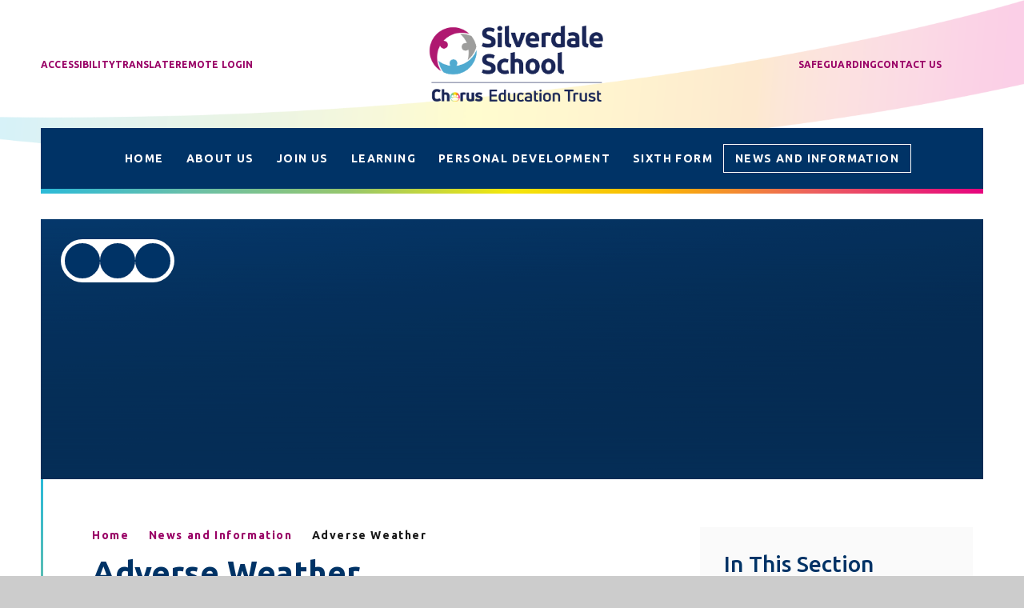

--- FILE ---
content_type: text/html
request_url: https://www.silverdale-chorustrust.org/adverseweather
body_size: 58848
content:

<!DOCTYPE html>
<!--[if IE 7]><html class="no-ios no-js lte-ie9 lte-ie8 lte-ie7" lang="en" xml:lang="en"><![endif]-->
<!--[if IE 8]><html class="no-ios no-js lte-ie9 lte-ie8"  lang="en" xml:lang="en"><![endif]-->
<!--[if IE 9]><html class="no-ios no-js lte-ie9"  lang="en" xml:lang="en"><![endif]-->
<!--[if !IE]><!--> <html class="no-ios no-js"  lang="en" xml:lang="en"><!--<![endif]-->
	<head>
		<meta http-equiv="X-UA-Compatible" content="IE=edge" />
		<meta http-equiv="content-type" content="text/html; charset=utf-8"/>
		
		<link rel="canonical" href="https://www.silverdale-chorustrust.org/adverseweather">
		<script>window.FontAwesomeConfig = {showMissingIcons: false};</script><link rel="stylesheet" media="screen" href="https://cdn.juniperwebsites.co.uk/_includes/font-awesome/5.7.1/css/fa-web-font.css?cache=v4.6.56.3">
<script defer src="https://cdn.juniperwebsites.co.uk/_includes/font-awesome/5.7.1/js/fontawesome-all.min.js?cache=v4.6.56.3"></script>
<script defer src="https://cdn.juniperwebsites.co.uk/_includes/font-awesome/5.7.1/js/fa-v4-shims.min.js?cache=v4.6.56.3"></script>

		<title>Silverdale School - Adverse Weather</title>
		
		<style type="text/css">
			:root {
				
				--col-pri: rgb(34, 34, 34);
				
				--col-sec: rgb(136, 136, 136);
				
			}
		</style>
		
<!--[if IE]>
<script>
console = {log:function(){return;}};
</script>
<![endif]-->

<script>
	var boolItemEditDisabled;
	var boolLanguageMode, boolLanguageEditOriginal;
	var boolViewingConnect;
	var boolConnectDashboard;
	var displayRegions = [];
	var intNewFileCount = 0;
	strItemType = "page";
	strSubItemType = "page";

	var featureSupport = {
		tagging: false,
		eventTagging: false
	};
	var boolLoggedIn = false;
boolAdminMode = false;
	var boolSuperUser = false;
strCookieBarStyle = 'bar';
	intParentPageID = "11";
	intCurrentItemID = 60;
	var intCurrentCatID = "";
boolIsHomePage = false;
	boolItemEditDisabled = true;
	boolLanguageEditOriginal=true;
	strCurrentLanguage='en-gb';	strFileAttachmentsUploadLocation = 'bottom';	boolViewingConnect = false;	boolConnectDashboard = false;	var objEditorComponentList = {};

</script>

<script src="https://cdn.juniperwebsites.co.uk/admin/_includes/js/mutation_events.min.js?cache=v4.6.56.3"></script>
<script src="https://cdn.juniperwebsites.co.uk/admin/_includes/js/jquery/jquery.js?cache=v4.6.56.3"></script>
<script src="https://cdn.juniperwebsites.co.uk/admin/_includes/js/jquery/jquery.prefilter.js?cache=v4.6.56.3"></script>
<script src="https://cdn.juniperwebsites.co.uk/admin/_includes/js/jquery/jquery.query.js?cache=v4.6.56.3"></script>
<script src="https://cdn.juniperwebsites.co.uk/admin/_includes/js/jquery/js.cookie.js?cache=v4.6.56.3"></script>
<script src="/_includes/editor/template-javascript.asp?cache=260112"></script>
<script src="/admin/_includes/js/functions/minified/functions.login.new.asp?cache=260112"></script>

  <script>

  </script>
<link href="https://www.silverdale-chorustrust.org/feeds/pages.asp?pid=60&lang=en" rel="alternate" type="application/rss+xml" title="Silverdale School - Adverse Weather - Page Updates"><link href="https://www.silverdale-chorustrust.org/feeds/comments.asp?title=Adverse Weather&amp;item=page&amp;pid=60" rel="alternate" type="application/rss+xml" title="Silverdale School - Adverse Weather - Page Comments"><link rel="stylesheet" media="screen" href="/_site/css/swiper-bundle.min.css?cache=20201005">
<link rel="stylesheet" media="screen" href="/_site/css/main.css?cache=260112">

	<link rel="stylesheet" href="/_site/css/print.css" type="text/css" media="print">
	<meta name="mobile-web-app-capable" content="yes">
	<meta name="apple-mobile-web-app-capable" content="yes">
	<meta name="viewport" content="width=device-width, initial-scale=1, minimum-scale=1, maximum-scale=1">
	<link rel="author" href="/humans.txt">
	<link rel="icon" href="/_site/images/favicons/favicon.ico">
	<link rel="apple-touch-icon" href="/_site/images/favicons/favicon.png">
	<link href="https://fonts.googleapis.com/css?family=Open+Sans:400,400i,700,700i&display=swap" rel="stylesheet">
	<link href="https://fonts.googleapis.com/css2?family=Quicksand:wght@400;700&family=Ubuntu:ital,wght@0,300;0,400;0,500;0,700;1,400&display=swap" rel="stylesheet">


	<script type="text/javascript">
	var iOS = ( navigator.userAgent.match(/(iPad|iPhone|iPod)/g) ? true : false );
	if (iOS) { $('html').removeClass('no-ios').addClass('ios'); }
	</script><link rel="stylesheet" media="screen" href="https://cdn.juniperwebsites.co.uk/_includes/css/content-blocks.css?cache=v4.6.56.3">
<link rel="stylesheet" media="screen" href="/_includes/css/cookie-colour.asp?cache=260112">
<link rel="stylesheet" media="screen" href="https://cdn.juniperwebsites.co.uk/_includes/css/cookies.css?cache=v4.6.56.3">
<link rel="stylesheet" media="screen" href="https://cdn.juniperwebsites.co.uk/_includes/css/cookies.advanced.css?cache=v4.6.56.3">
<link rel="stylesheet" media="screen" href="https://cdn.juniperwebsites.co.uk/_includes/css/overlord.css?cache=v4.6.56.3">
<link rel="stylesheet" media="screen" href="https://cdn.juniperwebsites.co.uk/_includes/css/templates.css?cache=v4.6.56.3">
<link rel="stylesheet" media="screen" href="/_site/css/attachments.css?cache=260112">
<link rel="stylesheet" media="screen" href="/_site/css/templates.css?cache=260112">
<style>#print_me { display: none;}</style><script src="https://cdn.juniperwebsites.co.uk/admin/_includes/js/modernizr.js?cache=v4.6.56.3"></script>

        <meta property="og:site_name" content="Silverdale School" />
        <meta property="og:title" content="Adverse Weather" />
        <meta property="og:image" content="https://www.silverdale-chorustrust.org/_site/images/design/thumbnail.jpg" />
        <meta property="og:type" content="website" />
        <meta property="twitter:card" content="summary" />
</head>


    <body>


<div id="print_me"></div>
<div class="mason mason--inner">

	<section class="access">
		<a class="access__anchor" name="header"></a>
		<a class="access__link" href="#mainContent">Skip to content &darr;</a>
	</section>
	

	<img src="/_site/images/design/wave.png" class="header__wave" alt="">
	<header class="header" data-header="" data-menu="">
		<section class="menu">
			<button class="reset__button cover mobile__menu__bg" data-remove=".mason--menu"></button>
			<div class="top__header">
								<div class="menu__extras menu__extras__left col__sec">
					<!-- Menu Extras -->
					<div class="ocular__wrapper">
						<button class="header__button accessibility__link reset__button">
							<i class="fas fa-universal-access"></i><span class="header__button__text">Accessibility</span>
						</button>
						<div class="accessibility__options">
						</div>
					</div>
					<div class="menu__translate"><button class="header__button menu__translate__button reset__button" data-toggle=".mason--translate"><i class="fa fa-globe-africa"></i> <span class="header__button__text">Translate</span></button><div class="menu__translate__container"><div class="menu__translate__container" id="g_translate"></div><script src="//translate.google.com/translate_a/element.js?cb=googleTranslate"></script><script>function googleTranslate() {new google.translate.TranslateElement({pageLanguage: 'en',layout: google.translate.TranslateElement}, 'g_translate');}</script></div></div> <a class="header__button reset__a" href="/remotelogin" target="_self"><i class='fas fa-lock'></i><span class="header__button__text">Remote Login</span></a> 
				</div>
				<div class="header__container menu__desktop">
					<div class="header__logo inline">
						<a href="/" class="header__logo__link reset__a">
							
								<img src="/_site/images/design/logo.png" class="header__logo__img block" alt="Silverdale School" />
								<h1 class="header__logo__title hide">Silverdale School</h1>
							
						</a>	
					</div>
				</div>
				<div class="menu__extras menu__extras__right">
					<div class="icon__links__container"><div class="icon__link__wrapper" style="color:;"><a class="icon__link reset__a" href="https://www.facebook.com/SilverdaleSch" target="_blank"><i class='fab fa-facebook-f'></i><span class="hover__label">Facebook</span></a></div><div class="icon__link__wrapper" style="color:;"><a class="icon__link reset__a" href="https://www.instagram.com/silverdale_school/" target="_blank"><i class='fab fa-instagram'></i><span class="hover__label">Instagram</span></a></div></div> <a class="header__button reset__a" href="/safeguarding" target="_self"><i class="fas fa-user-shield"></i><span class="header__button__text">Safeguarding</span></a><a class="header__button reset__a" href="/contactus" target="_self"><i class='fas fa-phone'></i><span class="header__button__text">Contact Us</span></a> 
					<!-- Menu Extras -->
					<div class="search__container inline">
						<div class="search__container__flex">
							<form method="post" action="/search/default.asp?pid=0" class="menu__extras__form block" id="mainSiteSearch">
								<button class="menu__search__submit reset__button" type="submit" name="Search" title="Click to perform the site search" aria-label="Click to perform the site search"><i class="fas fa-search"></i></button>
								<input class="menu__search__input reset__button inline cover f__display" type="text" name="searchValue" title="Search The Site" placeholder="Search The Site"></input>
							</form>					
						</div>
						<button data-toggle=".mason--find" data-focusshift=".menu__search__input" class="find__button reset__button inline" title="Toggle Search" aria-label="Open the Search" aria-expanded="false" aria-controls="mainSiteSearch"><i class="fas fa-search"></i><span class="hover__label">Search</span></button>
					</div>
				</div>


			</div>
			<nav class="menu__sidebar">
				<ul class="menu__list reset__ul"><li class="menu__list__item menu__list__item--page_1"><a class="menu__list__item__link reset__a block" id="menu__page_1" href="/"><span>Home</span></a><button aria-hidden="true" title="View pages within Home" class="menu__list__item__button reset__button" data-tab=".menu__list__item--page_1--expand"><i class="menu__list__item__button__icon fa fa-angle-down"></i></button></li><li class="menu__list__item menu__list__item--page_7 menu__list__item--subitems"><a class="menu__list__item__link reset__a block" id="menu__page_7" href="/aboutus"><span>About Us</span></a><button aria-hidden="true" title="View pages within About Us" class="menu__list__item__button reset__button" data-tab=".menu__list__item--page_7--expand"><i class="menu__list__item__button__icon fa fa-angle-down"></i></button><ul class="menu__list__item__sub"><li class="menu__list__item menu__list__item--page_17"><a class="menu__list__item__link reset__a block" id="menu__page_17" href="/chorustrust"><span>Chorus Education Trust</span></a><button aria-hidden="true" title="View pages within Chorus Education Trust" class="menu__list__item__button reset__button" data-tab=".menu__list__item--page_17--expand"><i class="menu__list__item__button__icon fa fa-angle-down"></i></button></li><li class="menu__list__item menu__list__item--page_114"><a class="menu__list__item__link reset__a block" id="menu__page_114" href="/ethos"><span>Ethos and Values</span></a><button aria-hidden="true" title="View pages within Ethos and Values" class="menu__list__item__button reset__button" data-tab=".menu__list__item--page_114--expand"><i class="menu__list__item__button__icon fa fa-angle-down"></i></button></li><li class="menu__list__item menu__list__item--page_102"><a class="menu__list__item__link reset__a block" id="menu__page_102" href="/page/?title=Facilities&amp;pid=102"><span>Facilities</span></a><button aria-hidden="true" title="View pages within Facilities" class="menu__list__item__button reset__button" data-tab=".menu__list__item--page_102--expand"><i class="menu__list__item__button__icon fa fa-angle-down"></i></button></li><li class="menu__list__item menu__list__item--page_18"><a class="menu__list__item__link reset__a block" id="menu__page_18" href="/governance"><span>Governance</span></a><button aria-hidden="true" title="View pages within Governance" class="menu__list__item__button reset__button" data-tab=".menu__list__item--page_18--expand"><i class="menu__list__item__button__icon fa fa-angle-down"></i></button></li><li class="menu__list__item menu__list__item--page_20"><a class="menu__list__item__link reset__a block" id="menu__page_20" href="/integratedresource"><span>Integrated Resource</span></a><button aria-hidden="true" title="View pages within Integrated Resource" class="menu__list__item__button reset__button" data-tab=".menu__list__item--page_20--expand"><i class="menu__list__item__button__icon fa fa-angle-down"></i></button></li><li class="menu__list__item menu__list__item--page_98"><a class="menu__list__item__link reset__a block" id="menu__page_98" href="/ofsted"><span>Ofsted</span></a><button aria-hidden="true" title="View pages within Ofsted" class="menu__list__item__button reset__button" data-tab=".menu__list__item--page_98--expand"><i class="menu__list__item__button__icon fa fa-angle-down"></i></button></li><li class="menu__list__item menu__list__item--page_16"><a class="menu__list__item__link reset__a block" id="menu__page_16" href="/ourteam"><span>Our Team</span></a><button aria-hidden="true" title="View pages within Our Team" class="menu__list__item__button reset__button" data-tab=".menu__list__item--page_16--expand"><i class="menu__list__item__button__icon fa fa-angle-down"></i></button></li><li class="menu__list__item menu__list__item--page_111"><a class="menu__list__item__link reset__a block" id="menu__page_111" href="/performance"><span>Performance</span></a><button aria-hidden="true" title="View pages within Performance" class="menu__list__item__button reset__button" data-tab=".menu__list__item--page_111--expand"><i class="menu__list__item__button__icon fa fa-angle-down"></i></button></li><li class="menu__list__item menu__list__item--page_19"><a class="menu__list__item__link reset__a block" id="menu__page_19" href="/policies"><span>Policies and Documents</span></a><button aria-hidden="true" title="View pages within Policies and Documents" class="menu__list__item__button reset__button" data-tab=".menu__list__item--page_19--expand"><i class="menu__list__item__button__icon fa fa-angle-down"></i></button></li><li class="menu__list__item menu__list__item--page_191"><a class="menu__list__item__link reset__a block" id="menu__page_191" href="/safeguarding"><span>Safeguarding</span></a><button aria-hidden="true" title="View pages within Safeguarding" class="menu__list__item__button reset__button" data-tab=".menu__list__item--page_191--expand"><i class="menu__list__item__button__icon fa fa-angle-down"></i></button></li><li class="menu__list__item menu__list__item--page_386"><a class="menu__list__item__link reset__a block" id="menu__page_386" href="/page/?title=Teacher+Training+and+Development&amp;pid=386"><span>Teacher Training and Development</span></a><button aria-hidden="true" title="View pages within Teacher Training and Development" class="menu__list__item__button reset__button" data-tab=".menu__list__item--page_386--expand"><i class="menu__list__item__button__icon fa fa-angle-down"></i></button></li></ul></li><li class="menu__list__item menu__list__item--page_8 menu__list__item--subitems"><a class="menu__list__item__link reset__a block" id="menu__page_8" href="/joinus"><span>Join Us</span></a><button aria-hidden="true" title="View pages within Join Us" class="menu__list__item__button reset__button" data-tab=".menu__list__item--page_8--expand"><i class="menu__list__item__button__icon fa fa-angle-down"></i></button><ul class="menu__list__item__sub"><li class="menu__list__item menu__list__item--page_26"><a class="menu__list__item__link reset__a block" id="menu__page_26" href="/joinourschool"><span>Join Us: Years 7-11</span></a><button aria-hidden="true" title="View pages within Join Us: Years 7-11" class="menu__list__item__button reset__button" data-tab=".menu__list__item--page_26--expand"><i class="menu__list__item__button__icon fa fa-angle-down"></i></button></li><li class="menu__list__item menu__list__item--page_27"><a class="menu__list__item__link reset__a block" id="menu__page_27" href="/joinoursixthform"><span>Join Us: Sixth Form</span></a><button aria-hidden="true" title="View pages within Join Us: Sixth Form" class="menu__list__item__button reset__button" data-tab=".menu__list__item--page_27--expand"><i class="menu__list__item__button__icon fa fa-angle-down"></i></button></li><li class="menu__list__item menu__list__item--page_28"><a class="menu__list__item__link reset__a block" id="menu__page_28" href="/joinourgovernors"><span>Join Us: Governing Body</span></a><button aria-hidden="true" title="View pages within Join Us: Governing Body" class="menu__list__item__button reset__button" data-tab=".menu__list__item--page_28--expand"><i class="menu__list__item__button__icon fa fa-angle-down"></i></button></li><li class="menu__list__item menu__list__item--page_29"><a class="menu__list__item__link reset__a block" id="menu__page_29" href="/joinourstaff"><span>Join Us: Staff</span></a><button aria-hidden="true" title="View pages within Join Us: Staff" class="menu__list__item__button reset__button" data-tab=".menu__list__item--page_29--expand"><i class="menu__list__item__button__icon fa fa-angle-down"></i></button></li><li class="menu__list__item menu__list__item--page_30"><a class="menu__list__item__link reset__a block" id="menu__page_30" href="/traintoteach"><span>Train to Teach</span></a><button aria-hidden="true" title="View pages within Train to Teach" class="menu__list__item__button reset__button" data-tab=".menu__list__item--page_30--expand"><i class="menu__list__item__button__icon fa fa-angle-down"></i></button></li></ul></li><li class="menu__list__item menu__list__item--page_9 menu__list__item--subitems"><a class="menu__list__item__link reset__a block" id="menu__page_9" href="/learning"><span>Learning</span></a><button aria-hidden="true" title="View pages within Learning" class="menu__list__item__button reset__button" data-tab=".menu__list__item--page_9--expand"><i class="menu__list__item__button__icon fa fa-angle-down"></i></button><ul class="menu__list__item__sub"><li class="menu__list__item menu__list__item--page_206"><a class="menu__list__item__link reset__a block" id="menu__page_206" href="/atl"><span>Attitude to Learning</span></a><button aria-hidden="true" title="View pages within Attitude to Learning" class="menu__list__item__button reset__button" data-tab=".menu__list__item--page_206--expand"><i class="menu__list__item__button__icon fa fa-angle-down"></i></button></li><li class="menu__list__item menu__list__item--page_13"><a class="menu__list__item__link reset__a block" id="menu__page_13" href="/courses"><span>Courses</span></a><button aria-hidden="true" title="View pages within Courses" class="menu__list__item__button reset__button" data-tab=".menu__list__item--page_13--expand"><i class="menu__list__item__button__icon fa fa-angle-down"></i></button></li><li class="menu__list__item menu__list__item--page_116"><a class="menu__list__item__link reset__a block" id="menu__page_116" href="/curriculum"><span>Curriculum</span></a><button aria-hidden="true" title="View pages within Curriculum" class="menu__list__item__button reset__button" data-tab=".menu__list__item--page_116--expand"><i class="menu__list__item__button__icon fa fa-angle-down"></i></button></li><li class="menu__list__item menu__list__item--page_37"><a class="menu__list__item__link reset__a block" id="menu__page_37" href="/exams"><span>Examinations</span></a><button aria-hidden="true" title="View pages within Examinations" class="menu__list__item__button reset__button" data-tab=".menu__list__item--page_37--expand"><i class="menu__list__item__button__icon fa fa-angle-down"></i></button></li><li class="menu__list__item menu__list__item--page_146"><a class="menu__list__item__link reset__a block" id="menu__page_146" href="/ks4options"><span>Key Stage 4 Options</span></a><button aria-hidden="true" title="View pages within Key Stage 4 Options" class="menu__list__item__button reset__button" data-tab=".menu__list__item--page_146--expand"><i class="menu__list__item__button__icon fa fa-angle-down"></i></button></li><li class="menu__list__item menu__list__item--page_38"><a class="menu__list__item__link reset__a block" id="menu__page_38" href="/learningfromhome"><span>Homework</span></a><button aria-hidden="true" title="View pages within Homework" class="menu__list__item__button reset__button" data-tab=".menu__list__item--page_38--expand"><i class="menu__list__item__button__icon fa fa-angle-down"></i></button></li><li class="menu__list__item menu__list__item--page_39"><a class="menu__list__item__link reset__a block" id="menu__page_39" href="/revision"><span>Revision</span></a><button aria-hidden="true" title="View pages within Revision" class="menu__list__item__button reset__button" data-tab=".menu__list__item--page_39--expand"><i class="menu__list__item__button__icon fa fa-angle-down"></i></button></li><li class="menu__list__item menu__list__item--page_40"><a class="menu__list__item__link reset__a block" id="menu__page_40" href="/send"><span>Special Educational Needs and Disabilities (SEND)</span></a><button aria-hidden="true" title="View pages within Special Educational Needs and Disabilities (SEND)" class="menu__list__item__button reset__button" data-tab=".menu__list__item--page_40--expand"><i class="menu__list__item__button__icon fa fa-angle-down"></i></button></li><li class="menu__list__item menu__list__item--page_41"><a class="menu__list__item__link reset__a block" id="menu__page_41" href="/teachingandlearning"><span>Teaching and Learning</span></a><button aria-hidden="true" title="View pages within Teaching and Learning" class="menu__list__item__button reset__button" data-tab=".menu__list__item--page_41--expand"><i class="menu__list__item__button__icon fa fa-angle-down"></i></button></li></ul></li><li class="menu__list__item menu__list__item--page_10 menu__list__item--subitems"><a class="menu__list__item__link reset__a block" id="menu__page_10" href="/personaldevelopment"><span>Personal Development</span></a><button aria-hidden="true" title="View pages within Personal Development" class="menu__list__item__button reset__button" data-tab=".menu__list__item--page_10--expand"><i class="menu__list__item__button__icon fa fa-angle-down"></i></button><ul class="menu__list__item__sub"><li class="menu__list__item menu__list__item--page_42"><a class="menu__list__item__link reset__a block" id="menu__page_42" href="/behaviour"><span>Behaviour and Rewards</span></a><button aria-hidden="true" title="View pages within Behaviour and Rewards" class="menu__list__item__button reset__button" data-tab=".menu__list__item--page_42--expand"><i class="menu__list__item__button__icon fa fa-angle-down"></i></button></li><li class="menu__list__item menu__list__item--page_43"><a class="menu__list__item__link reset__a block" id="menu__page_43" href="/careersguidance"><span>Careers Guidance</span></a><button aria-hidden="true" title="View pages within Careers Guidance" class="menu__list__item__button reset__button" data-tab=".menu__list__item--page_43--expand"><i class="menu__list__item__button__icon fa fa-angle-down"></i></button></li><li class="menu__list__item menu__list__item--page_45"><a class="menu__list__item__link reset__a block" id="menu__page_45" href="/extracurricular"><span>Clubs and Extracurricular Activities</span></a><button aria-hidden="true" title="View pages within Clubs and Extracurricular Activities" class="menu__list__item__button reset__button" data-tab=".menu__list__item--page_45--expand"><i class="menu__list__item__button__icon fa fa-angle-down"></i></button></li><li class="menu__list__item menu__list__item--page_46"><a class="menu__list__item__link reset__a block" id="menu__page_46" href="/reading"><span>Reading</span></a><button aria-hidden="true" title="View pages within Reading" class="menu__list__item__button reset__button" data-tab=".menu__list__item--page_46--expand"><i class="menu__list__item__button__icon fa fa-angle-down"></i></button></li><li class="menu__list__item menu__list__item--page_48"><a class="menu__list__item__link reset__a block" id="menu__page_48" href="/studentleadership"><span>Student Leadership</span></a><button aria-hidden="true" title="View pages within Student Leadership" class="menu__list__item__button reset__button" data-tab=".menu__list__item--page_48--expand"><i class="menu__list__item__button__icon fa fa-angle-down"></i></button></li><li class="menu__list__item menu__list__item--page_49"><a class="menu__list__item__link reset__a block" id="menu__page_49" href="/wellbeing"><span>Wellbeing</span></a><button aria-hidden="true" title="View pages within Wellbeing" class="menu__list__item__button reset__button" data-tab=".menu__list__item--page_49--expand"><i class="menu__list__item__button__icon fa fa-angle-down"></i></button></li></ul></li><li class="menu__list__item menu__list__item--page_6 menu__list__item--subitems"><a class="menu__list__item__link reset__a block" id="menu__page_6" href="/sixthform"><span>Sixth Form</span></a><button aria-hidden="true" title="View pages within Sixth Form" class="menu__list__item__button reset__button" data-tab=".menu__list__item--page_6--expand"><i class="menu__list__item__button__icon fa fa-angle-down"></i></button><ul class="menu__list__item__sub"><li class="menu__list__item menu__list__item--page_58"><a class="menu__list__item__link reset__a block" id="menu__page_58" href="/sixthformwelcome"><span>Welcome to Sixth Form</span></a><button aria-hidden="true" title="View pages within Welcome to Sixth Form" class="menu__list__item__button reset__button" data-tab=".menu__list__item--page_58--expand"><i class="menu__list__item__button__icon fa fa-angle-down"></i></button></li><li class="menu__list__item menu__list__item--url_7"><a class="menu__list__item__link reset__a block" id="menu__url_7" href="/absence"><span>Absence from Sixth Form</span></a><button aria-hidden="true" title="View pages within Absence from Sixth Form" class="menu__list__item__button reset__button" data-tab=".menu__list__item--url_7--expand"><i class="menu__list__item__button__icon fa fa-angle-down"></i></button></li><li class="menu__list__item menu__list__item--url_9"><a class="menu__list__item__link reset__a block" id="menu__url_9" href="/joinoursixthform"><span>Apply to Silverdale Sixth Form</span></a><button aria-hidden="true" title="View pages within Apply to Silverdale Sixth Form" class="menu__list__item__button reset__button" data-tab=".menu__list__item--url_9--expand"><i class="menu__list__item__button__icon fa fa-angle-down"></i></button></li><li class="menu__list__item menu__list__item--url_1"><a class="menu__list__item__link reset__a block" id="menu__url_1" href="/calendar/?calid=11,10&amp;pid=6&amp;viewid=1"><span>Calendar</span></a><button aria-hidden="true" title="View pages within Calendar" class="menu__list__item__button reset__button" data-tab=".menu__list__item--url_1--expand"><i class="menu__list__item__button__icon fa fa-angle-down"></i></button></li><li class="menu__list__item menu__list__item--page_389"><a class="menu__list__item__link reset__a block" id="menu__page_389" href="/coursesinsixthform"><span>Courses in Sixth Form</span></a><button aria-hidden="true" title="View pages within Courses in Sixth Form" class="menu__list__item__button reset__button" data-tab=".menu__list__item--page_389--expand"><i class="menu__list__item__button__icon fa fa-angle-down"></i></button></li><li class="menu__list__item menu__list__item--page_50"><a class="menu__list__item__link reset__a block" id="menu__page_50" href="/sixthformcurriculum"><span>Curriculum in Sixth Form</span></a><button aria-hidden="true" title="View pages within Curriculum in Sixth Form" class="menu__list__item__button reset__button" data-tab=".menu__list__item--page_50--expand"><i class="menu__list__item__button__icon fa fa-angle-down"></i></button></li><li class="menu__list__item menu__list__item--page_51"><a class="menu__list__item__link reset__a block" id="menu__page_51" href="/sixthformextracurricular"><span>Extracurricular in Sixth Form</span></a><button aria-hidden="true" title="View pages within Extracurricular in Sixth Form" class="menu__list__item__button reset__button" data-tab=".menu__list__item--page_51--expand"><i class="menu__list__item__button__icon fa fa-angle-down"></i></button></li><li class="menu__list__item menu__list__item--page_272"><a class="menu__list__item__link reset__a block" id="menu__page_272" href="/sixthformfinancialsupport"><span>Financial support</span></a><button aria-hidden="true" title="View pages within Financial support" class="menu__list__item__button reset__button" data-tab=".menu__list__item--page_272--expand"><i class="menu__list__item__button__icon fa fa-angle-down"></i></button></li><li class="menu__list__item menu__list__item--page_53"><a class="menu__list__item__link reset__a block" id="menu__page_53" href="/sixthformteam"><span>Our Team in Sixth Form</span></a><button aria-hidden="true" title="View pages within Our Team in Sixth Form" class="menu__list__item__button reset__button" data-tab=".menu__list__item--page_53--expand"><i class="menu__list__item__button__icon fa fa-angle-down"></i></button></li><li class="menu__list__item menu__list__item--page_54"><a class="menu__list__item__link reset__a block" id="menu__page_54" href="/sixthformperformance"><span>Performance (Sixth Form)</span></a><button aria-hidden="true" title="View pages within Performance (Sixth Form)" class="menu__list__item__button reset__button" data-tab=".menu__list__item--page_54--expand"><i class="menu__list__item__button__icon fa fa-angle-down"></i></button></li><li class="menu__list__item menu__list__item--page_55"><a class="menu__list__item__link reset__a block" id="menu__page_55" href="/post18progression"><span>Post-18 Progression</span></a><button aria-hidden="true" title="View pages within Post-18 Progression" class="menu__list__item__button reset__button" data-tab=".menu__list__item--page_55--expand"><i class="menu__list__item__button__icon fa fa-angle-down"></i></button></li><li class="menu__list__item menu__list__item--page_56"><a class="menu__list__item__link reset__a block" id="menu__page_56" href="/sixthformstudy"><span>Studying at Sixth Form</span></a><button aria-hidden="true" title="View pages within Studying at Sixth Form" class="menu__list__item__button reset__button" data-tab=".menu__list__item--page_56--expand"><i class="menu__list__item__button__icon fa fa-angle-down"></i></button></li><li class="menu__list__item menu__list__item--page_57"><a class="menu__list__item__link reset__a block" id="menu__page_57" href="/sixthformtransition"><span>Transition into Sixth Form</span></a><button aria-hidden="true" title="View pages within Transition into Sixth Form" class="menu__list__item__button reset__button" data-tab=".menu__list__item--page_57--expand"><i class="menu__list__item__button__icon fa fa-angle-down"></i></button></li><li class="menu__list__item menu__list__item--page_396"><a class="menu__list__item__link reset__a block" id="menu__page_396" href="/sixthformdresscode"><span>Dress Code</span></a><button aria-hidden="true" title="View pages within Dress Code" class="menu__list__item__button reset__button" data-tab=".menu__list__item--page_396--expand"><i class="menu__list__item__button__icon fa fa-angle-down"></i></button></li></ul></li><li class="menu__list__item menu__list__item--page_11 menu__list__item--subitems menu__list__item--selected"><a class="menu__list__item__link reset__a block" id="menu__page_11" href="/newsandinfo"><span>News and Information</span></a><button aria-hidden="true" title="View pages within News and Information" class="menu__list__item__button reset__button" data-tab=".menu__list__item--page_11--expand"><i class="menu__list__item__button__icon fa fa-angle-down"></i></button><ul class="menu__list__item__sub"><li class="menu__list__item menu__list__item--page_59"><a class="menu__list__item__link reset__a block" id="menu__page_59" href="/absence"><span>Absence</span></a><button aria-hidden="true" title="View pages within Absence" class="menu__list__item__button reset__button" data-tab=".menu__list__item--page_59--expand"><i class="menu__list__item__button__icon fa fa-angle-down"></i></button></li><li class="menu__list__item menu__list__item--page_60 menu__list__item--selected menu__list__item--final"><a class="menu__list__item__link reset__a block" id="menu__page_60" href="/adverseweather"><span>Adverse Weather</span></a><button aria-hidden="true" title="View pages within Adverse Weather" class="menu__list__item__button reset__button" data-tab=".menu__list__item--page_60--expand"><i class="menu__list__item__button__icon fa fa-angle-down"></i></button></li><li class="menu__list__item menu__list__item--url_2"><a class="menu__list__item__link reset__a block" id="menu__url_2" href="/calendar/?calid=2&amp;pid=11&amp;viewid=2"><span>Calendar</span></a><button aria-hidden="true" title="View pages within Calendar" class="menu__list__item__button reset__button" data-tab=".menu__list__item--url_2--expand"><i class="menu__list__item__button__icon fa fa-angle-down"></i></button></li><li class="menu__list__item menu__list__item--page_161"><a class="menu__list__item__link reset__a block" id="menu__page_161" href="/catering"><span>Catering</span></a><button aria-hidden="true" title="View pages within Catering" class="menu__list__item__button reset__button" data-tab=".menu__list__item--page_161--expand"><i class="menu__list__item__button__icon fa fa-angle-down"></i></button></li><li class="menu__list__item menu__list__item--page_62"><a class="menu__list__item__link reset__a block" id="menu__page_62" href="/contactus"><span>Contact Us</span></a><button aria-hidden="true" title="View pages within Contact Us" class="menu__list__item__button reset__button" data-tab=".menu__list__item--page_62--expand"><i class="menu__list__item__button__icon fa fa-angle-down"></i></button></li><li class="menu__list__item menu__list__item--news_category_1"><a class="menu__list__item__link reset__a block" id="menu__news_category_1" href="/news/?pid=11&amp;nid=1"><span>News</span></a><button aria-hidden="true" title="View pages within News" class="menu__list__item__button reset__button" data-tab=".menu__list__item--news_category_1--expand"><i class="menu__list__item__button__icon fa fa-angle-down"></i></button></li><li class="menu__list__item menu__list__item--page_63"><a class="menu__list__item__link reset__a block" id="menu__page_63" href="/remotelogin"><span>Remote Login</span></a><button aria-hidden="true" title="View pages within Remote Login" class="menu__list__item__button reset__button" data-tab=".menu__list__item--page_63--expand"><i class="menu__list__item__button__icon fa fa-angle-down"></i></button></li><li class="menu__list__item menu__list__item--page_64"><a class="menu__list__item__link reset__a block" id="menu__page_64" href="/schoolday"><span>School Day</span></a><button aria-hidden="true" title="View pages within School Day" class="menu__list__item__button reset__button" data-tab=".menu__list__item--page_64--expand"><i class="menu__list__item__button__icon fa fa-angle-down"></i></button></li><li class="menu__list__item menu__list__item--page_66"><a class="menu__list__item__link reset__a block" id="menu__page_66" href="/termdates"><span>Term Dates</span></a><button aria-hidden="true" title="View pages within Term Dates" class="menu__list__item__button reset__button" data-tab=".menu__list__item--page_66--expand"><i class="menu__list__item__button__icon fa fa-angle-down"></i></button></li><li class="menu__list__item menu__list__item--page_67"><a class="menu__list__item__link reset__a block" id="menu__page_67" href="/travel"><span>Travel to School</span></a><button aria-hidden="true" title="View pages within Travel to School" class="menu__list__item__button reset__button" data-tab=".menu__list__item--page_67--expand"><i class="menu__list__item__button__icon fa fa-angle-down"></i></button></li><li class="menu__list__item menu__list__item--page_162"><a class="menu__list__item__link reset__a block" id="menu__page_162" href="/uniform"><span>Uniform</span></a><button aria-hidden="true" title="View pages within Uniform" class="menu__list__item__button reset__button" data-tab=".menu__list__item--page_162--expand"><i class="menu__list__item__button__icon fa fa-angle-down"></i></button></li></ul></li></ul>
			</nav>
			<button class="reset__button cover mobile__menu__bg" aria-label="Close Menu" data-remove=".mason--menu"></button>
		</section>
		<div class="header__extras">
			<button class="menu__btn reset__button bg__sec col__white block fw__700 f__uppercase" data-toggle=".mason--menu" mason-modal="open" mason-modaltarget=".menu" mason-modalclose=".mobile__menu__bg" mason-modalparent=".header" aria-label="Close menu" aria-expanded="false" aria-controls="main__menu">	
				<div class="menu__btn__text menu__btn__text--open cover"><i class="far fa-bars"></i><span>Menu</span></div>
				<div class="menu__btn__text menu__btn__text--close cover"><i class="far fa-times"></i><span>Close</span></div>
			</button>
		</div>
		<div class="header__container menu__mobile">
			<div class="header__logo inline">
				<a href="/" class="header__logo__link reset__a">
					
						<img src="/_site/images/design/logo.png" class="header__logo__img block" alt="Silverdale School" />
						<h1 class="header__logo__title hide">Silverdale School</h1>
					
				</a>	
			</div>
		</div>
	</header>
	
	<section class="hero parent">
		<div class="hero__media__ctrls hero__slideshow__controls">
			<button class="reset__button default__video__button hero__slideshow__controls__prev" title="Previous Slideshow Image" aria-label="Move to the previous slideshow item">
					<i class="fas fa-arrow-left"></i>
			</button>

			<button class="reset__button default__video__button hero__slideshow__controls__next" title="Next Slideshow Image" aria-label="Move to the next slideshow item">
					<i class="fas fa-arrow-right"></i>
			</button>

			<button class="reset__button default__video__button hero__slideshow__controls__pause" title="Toggle Slideshow Autoplay" aria-label="Toggle the slideshow autoplay">
					<i class="fas fa-pause"></i>
					<i class="fas fa-play"></i>
			</button>
		</div>
		
		<div class="hero__slideshow cover container" data-cycle="" data-parallax="top" data-watch=".hero" data-multiplier=".2">
			<li class="hero__slideshow__item cover"><div class="hero__slideshow__item__image" data-img="/_site/data/files/images/slideshow/2FFC189F27A734607CE92135671079FA.png" data-alt="190722-SilverdaleSchool-586 page banner.png"><div class="lazy__load__img"></div></div></li><li class="hero__slideshow__item cover"><div class="hero__slideshow__item__image" data-img="/_site/data/files/images/slideshow/32DB1267682B9131FC782C6E0D0AA2FC.png" data-alt="190722-SilverdaleSchool-452 page banner.png"><div class="lazy__load__img"></div></div></li><li class="hero__slideshow__item cover"><div class="hero__slideshow__item__image" data-img="/_site/data/files/images/slideshow/35A8E4D1A090DE872B1A4F8C770AC219.png" data-alt="190722-SilverdaleSchool-107 page banner.png"><div class="lazy__load__img"></div></div></li><li class="hero__slideshow__item cover"><div class="hero__slideshow__item__image" data-img="/_site/data/files/images/slideshow/4B336510BA1BF903E852CC72F7C30042.png" data-alt="190722-SilverdaleSchool-551 page banner.png"><div class="lazy__load__img"></div></div></li><li class="hero__slideshow__item cover"><div class="hero__slideshow__item__image" data-img="/_site/data/files/images/slideshow/519F40A9F889AC3D7C1F742FD6D212B5.png" data-alt="DSC00268Victoria Greensmith Photography_page banner.png"><div class="lazy__load__img"></div></div></li><li class="hero__slideshow__item cover"><div class="hero__slideshow__item__image" data-img="/_site/data/files/images/slideshow/832D3DE49220363A1C290AAB8C1AAC94.png" data-alt="190722-SilverdaleSchool-251 page banner.png"><div class="lazy__load__img"></div></div></li><li class="hero__slideshow__item cover"><div class="hero__slideshow__item__image" data-img="/_site/data/files/images/slideshow/93328D62B3E2FA1861E94B93611A8F64.png" data-alt="190722-SilverdaleSchool-241 page banner.png"><div class="lazy__load__img"></div></div></li><li class="hero__slideshow__item cover"><div class="hero__slideshow__item__image" data-img="/_site/data/files/images/slideshow/F3515A3FE850FDAAB16AF87261A910A8.png" data-alt="190722-SilverdaleSchool-138 page banner.png"><div class="lazy__load__img"></div></div></li>
		</div>
		
	</section>
	
	
	<main class="main container" id="mainContent">
		
		<div class="main__flex">
			<div class="content content--page">
				<div class="breadcrumbs">
					<ul class="content__path"><li class="content__path__item content__path__item--page_1 inline fw__700"><a class="content__path__item__link reset__a col__type f__14" id="page_1" href="/">Home</a><span class="content__path__item__sep f__12"><i class="far fa-arrow-right"></i></span></li><li class="content__path__item content__path__item--page_11 content__path__item--selected inline fw__700"><a class="content__path__item__link reset__a col__type f__14" id="page_11" href="/newsandinfo">News and Information</a><span class="content__path__item__sep f__12"><i class="far fa-arrow-right"></i></span></li><li class="content__path__item content__path__item--page_60 content__path__item--selected content__path__item--final inline fw__700"><a class="content__path__item__link reset__a col__type f__14" id="page_60" href="/adverseweather">Adverse Weather</a><span class="content__path__item__sep f__12"><i class="far fa-arrow-right"></i></span></li></ul>
				</div>
				<h1 class="content__title" id="itemTitle">Adverse Weather</h1>
				<a class="content__anchor" name="content"></a>
				<div class="content__region"><p>We would like to remind everyone in our school community of our procedures in the event of adverse weather conditions being forecast or experienced across our local area.</p>

<p>We aim to open as usual every day. In the event of adverse weather conditions, we will follow our usual procedures, ensuring that weather conditions are monitored on an ongoing basis and the site is checked regularly.</p>

<p><strong>Please do not ring the school to enquire regarding status</strong>. <strong>We are open unless indicated otherwise via the communications methods listed below.</strong></p>

<p>In the event of adverse weather conditions the school will make a decision about any potential closure by 7am and will communicate this via the following methods:</p>

<ul>
	<li>On the school website as the latest news item.</li>
	<li>On the school&#39;s social media pages - Facebook (@SilverdaleSch) and Instagram (@Silverdale_School).</li>
	<li>As a message sent via email or, if we do not have your email address, via text message.</li>
	<li>School staff will also receive a text message via our &#39;Snow Tree Text Chain&#39;.</li>
	<li>We will also notify the local authority, Sheffield Council, who will update their school closures website at: <a href="https://www.sheffield.gov.uk/schoolclosures" target="_blank">www.sheffield.gov.uk/schoolclosures</a></li>
	<li>You can also register for school closure alerts at that webpage.</li>
	<li>The local radio stations will also be notified.</li>
</ul>

<p>In making any decision regarding change to our usual arrangements, we are mindful of the health and safety of all concerned as well as understanding of the difficulties families may have in terms of planning in advance, finding childcare etc. We will do our very best to make sure that any decisions are the right ones given the information available to us and that they are communicated to you in good time. We are sure that you will also have contingency plans in place &ndash; let&rsquo;s hope that we don&rsquo;t have to use them!</p>

<p>Parents need to make their own judgement regarding the safety of their journey to and from school. If driving to school, please park considerately, given the possible increase in traffic.</p>

<p>Thank you for your support and cooperation.</p>
				</div>		
					
			</div>
			
				<div class="subnav__container container">
					<nav class="subnav">
						<a class="subnav__anchor" name="subnav"></a>
						<h2 class="subnav__title">In This Section</h2>
						<ul class="subnav__list"><li class="subnav__list__item subnav__list__item--page_59"><a class="subnav__list__item__link col__white reset__a block" id="subnav__page_59" href="/absence"><span class="inline">Absence</span></a></li><li class="subnav__list__item subnav__list__item--page_60 subnav__list__item--selected subnav__list__item--final"><a class="subnav__list__item__link col__white reset__a block" id="subnav__page_60" href="/adverseweather"><span class="inline">Adverse Weather</span></a></li><li class="subnav__list__item subnav__list__item--url_2"><a class="subnav__list__item__link col__white reset__a block" id="subnav__url_2" href="/calendar/?calid=2&amp;pid=11&amp;viewid=2"><span class="inline">Calendar</span></a></li><li class="subnav__list__item subnav__list__item--page_161"><a class="subnav__list__item__link col__white reset__a block" id="subnav__page_161" href="/catering"><span class="inline">Catering</span></a></li><li class="subnav__list__item subnav__list__item--page_62"><a class="subnav__list__item__link col__white reset__a block" id="subnav__page_62" href="/contactus"><span class="inline">Contact Us</span></a></li><li class="subnav__list__item subnav__list__item--news_category_1"><a class="subnav__list__item__link col__white reset__a block" id="subnav__news_category_1" href="/news/?pid=11&amp;nid=1"><span class="inline">News</span></a></li><li class="subnav__list__item subnav__list__item--page_63"><a class="subnav__list__item__link col__white reset__a block" id="subnav__page_63" href="/remotelogin"><span class="inline">Remote Login</span></a></li><li class="subnav__list__item subnav__list__item--page_64"><a class="subnav__list__item__link col__white reset__a block" id="subnav__page_64" href="/schoolday"><span class="inline">School Day</span></a></li><li class="subnav__list__item subnav__list__item--page_66"><a class="subnav__list__item__link col__white reset__a block" id="subnav__page_66" href="/termdates"><span class="inline">Term Dates</span></a></li><li class="subnav__list__item subnav__list__item--page_67"><a class="subnav__list__item__link col__white reset__a block" id="subnav__page_67" href="/travel"><span class="inline">Travel to School</span></a></li><li class="subnav__list__item subnav__list__item--page_162"><a class="subnav__list__item__link col__white reset__a block" id="subnav__page_162" href="/uniform"><span class="inline">Uniform</span></a></li></ul>
					</nav>					
				</div>
			
		</div>
			
	</main> 

	
				
	
	<div class="upper__footer" data-inview>
		<div class="inner__footer">
			<div class="footer__col footer__col__one">
				<img src="/_site/images/design/logoWhite.png" class="footer__logo__img block" alt="Silverdale School logo" />
				<div class="icon__links__container"><div class="icon__link__wrapper" style="color:;"><a class="icon__link reset__a" href="https://www.facebook.com/SilverdaleSch" target="_blank"><i class='fab fa-facebook-f'></i><span class="hover__label">Facebook</span></a></div><div class="icon__link__wrapper" style="color:;"><a class="icon__link reset__a" href="https://www.instagram.com/silverdale_school/" target="_blank"><i class='fab fa-instagram'></i><span class="hover__label">Instagram</span></a></div></div>
			</div>
			<div class="footer__col footer__col__two">
				<h3>Contact us</h3>
				<p><i class="fas fa-map-marker-alt"></i>Silverdale School<br>Bents Crescent<br>Sheffield<br>S11 9QH</p><p><i class="fas fa-phone"></i>Tel: 0114 236 9991</p><a class="reset__a" href="mailto:enquiries@silverdale.chorustrust.org"><i class="fas fa-envelope"></i><span>Email: <strong>enquiries@silverdale.chorustrust.org</strong></span></a>
			</div>
			<div class="footer__col footer__col__three">
				<a class="reset__a" href="https://www.chorustrust.org/" target="_blank">
					<img src="/_site/images/design/chorusWhite.png" class="footer__logo__img block" alt="Chorus Trust" />
				</a>
			</div>
		</div>
		<img src="/_site/images/design/wave.png" class="footer__wave" alt="">
	</div>
	<footer class="footer bg__pri col__white f__center">		
		<div class="footer__legal">
			<p>
				&copy; 2026&nbsp; Silverdale School
			</p>
			<span class="footer__sep">|</span>
			<p>
				Website design by <a rel="nofollow" target="_blank" href=" https://junipereducation.org/school-websites/"> Juniper Websites</a>
			</p>
			<span class="footer__sep">|</span>
			<p>
				<a href="/sitemap/?pid=0">View Sitemap</a>
			</p>
			<span class="footer__sep">|</span>
			<p>
				<a href="https://www.silverdale-chorustrust.org/accessibility-statement/">Accessibility Statement</a>
			</p>
			<span class="footer__sep">|</span>
			<p>
				<a href="/privacy-cookies/">Privacy Policy</a>
			</p>
			<span class="footer__sep">|</span>
			<p>
				<a href="#" id="cookie_settings" role="button" title="Cookie Settings" aria-label="Cookie Settings">Cookie Settings</a>
<script>
	$(document).ready(function() {
		$('#cookie_settings').on('click', function(event) { 
			event.preventDefault();
			$('.cookie_information__icon').trigger('click');
		});
	}); 
</script>
			</p>
		</div>
	</footer>

	
	 

</div>

<!-- JS -->



<!-- /JS -->
<script src="https://cdn.juniperwebsites.co.uk/admin/_includes/js/functions/minified/functions.dialog.js?cache=v4.6.56.3"></script>
<div class="cookie_information cookie_information--bar cookie_information--bottom cookie_information--left cookie_information--active"> <div class="cookie_information__icon_container "> <div class="cookie_information__icon " role="button" title="Cookie Settings" aria-label="Toggle Cookie Settings"><i class="fa fa-exclamation" aria-hidden="true"></i></div> <div class="cookie_information__hex "></div> </div> <div class="cookie_information__inner"> <div class="cookie_information__hex cookie_information__hex--large"></div> <div class="cookie_information__info"> <p class="cookie_information_heading">Cookie Policy</p> <article>This site uses cookies to store information on your computer. <a href="/privacy-cookies" title="See cookie policy">Click here for more information</a><div class="cookie_information__buttons"><button class="cookie_information__button " data-type="allow" title="Allow" aria-label="Allow">Allow</button><button class="cookie_information__button " data-type="settings" title="Cookie Settings" aria-label="Cookie Settings">Cookie Settings</button></div></article> </div> <button class="cookie_information__close" title="Close" aria-label="Close"> <i class="fa fa-times" aria-hidden="true"></i> </button> </div></div>

<script>
    var strDialogTitle = 'Cookie Settings',
        strDialogSaveButton = 'Save',
        strDialogRevokeButton = 'Revoke';

    $(document).ready(function(){
        $('.cookie_information__icon, .cookie_information__close').on('click', function() {
            $('.cookie_information').toggleClass('cookie_information--active');
        });

        if ($.cookie.allowed()) {
            $('.cookie_information__icon_container').addClass('cookie_information__icon_container--hidden');
            $('.cookie_information').removeClass('cookie_information--active');
        }

        $(document).on('click', '.cookie_information__button', function() {
            var strType = $(this).data('type');
            if (strType === 'settings') {
                openCookieSettings();
            } else {
                saveCookiePreferences(strType, '');
            }
        });
        if (!$('.cookie_ui').length) {
            $('body').append($('<div>', {
                class: 'cookie_ui'
            }));
        }

        var openCookieSettings = function() {
            $('body').e4eDialog({
                diagTitle: strDialogTitle,
                contentClass: 'clublist--add',
                width: '500px',
                height: '90%',
                source: '/privacy-cookies/cookie-popup.asp',
                bind: false,
                appendTo: '.cookie_ui',
                buttons: [{
                    id: 'primary',
                    label: strDialogSaveButton,
                    fn: function() {
                        var arrAllowedItems = [];
                        var strType = 'allow';
                        arrAllowedItems.push('core');
                        if ($('#cookie--targeting').is(':checked')) arrAllowedItems.push('targeting');
                        if ($('#cookie--functional').is(':checked')) arrAllowedItems.push('functional');
                        if ($('#cookie--performance').is(':checked')) arrAllowedItems.push('performance');
                        if (!arrAllowedItems.length) strType = 'deny';
                        if (!arrAllowedItems.length === 4) arrAllowedItems = 'all';
                        saveCookiePreferences(strType, arrAllowedItems.join(','));
                        this.close();
                    }
                }, {
                    id: 'close',
                    
                    label: strDialogRevokeButton,
                    
                    fn: function() {
                        saveCookiePreferences('deny', '');
                        this.close();
                    }
                }]
            });
        }
        var saveCookiePreferences = function(strType, strCSVAllowedItems) {
            if (!strType) return;
            if (!strCSVAllowedItems) strCSVAllowedItems = 'all';
            $.ajax({
                'url': '/privacy-cookies/json.asp?action=updateUserPreferances',
                data: {
                    preference: strType,
                    allowItems: strCSVAllowedItems === 'all' ? '' : strCSVAllowedItems
                },
                success: function(data) {
                    var arrCSVAllowedItems = strCSVAllowedItems.split(',');
                    if (data) {
                        if ('allow' === strType && (strCSVAllowedItems === 'all' || (strCSVAllowedItems.indexOf('core') > -1 && strCSVAllowedItems.indexOf('targeting') > -1) && strCSVAllowedItems.indexOf('functional') > -1 && strCSVAllowedItems.indexOf('performance') > -1)) {
                            if ($(document).find('.no__cookies').length > 0) {
                                $(document).find('.no__cookies').each(function() {
                                    if ($(this).data('replacement')) {
                                        var replacement = $(this).data('replacement')
                                        $(this).replaceWith(replacement);
                                    } else {
                                        window.location.reload();
                                    }
                                });
                            }
                            $('.cookie_information__icon_container').addClass('cookie_information__icon_container--hidden');
                            $('.cookie_information').removeClass('cookie_information--active');
                            $('.cookie_information__info').find('article').replaceWith(data);
                        } else {
                            $('.cookie_information__info').find('article').replaceWith(data);
                            if(strType === 'dontSave' || strType === 'save') {
                                $('.cookie_information').removeClass('cookie_information--active');
                            } else if(strType === 'deny') {
                                $('.cookie_information').addClass('cookie_information--active');
                            } else {
                                $('.cookie_information').removeClass('cookie_information--active');
                            }
                        }
                    }
                }
            });
        }
    });
</script><script src="/_includes/js/mason.min.js?cache=260112"></script>
<script src="/_site/js/min/jquery.cycle2.min.js?cache=260112"></script>
<script src="/_site/js/min/owl.carousel.min.js?cache=260112"></script>
<script src="/_site/js/min/swiper-bundle.min.js?cache=260112"></script>
<script src="/_site/js/min/modernizer-custom.min.js?cache=260112"></script>
<script src="/_site/js/min/ocular-1.4.min.js?cache=260112"></script>
<script src="/_site/js/min/functions.min.js?cache=260112"></script>
<script src="/_site/js/min/scripts.min.js?cache=260112"></script>
<script>
var loadedJS = {"https://cdn.juniperwebsites.co.uk/_includes/font-awesome/5.7.1/js/fontawesome-all.min.js": true,"https://cdn.juniperwebsites.co.uk/_includes/font-awesome/5.7.1/js/fa-v4-shims.min.js": true,"https://cdn.juniperwebsites.co.uk/admin/_includes/js/mutation_events.min.js": true,"https://cdn.juniperwebsites.co.uk/admin/_includes/js/jquery/jquery.js": true,"https://cdn.juniperwebsites.co.uk/admin/_includes/js/jquery/jquery.prefilter.js": true,"https://cdn.juniperwebsites.co.uk/admin/_includes/js/jquery/jquery.query.js": true,"https://cdn.juniperwebsites.co.uk/admin/_includes/js/jquery/js.cookie.js": true,"/_includes/editor/template-javascript.asp": true,"/admin/_includes/js/functions/minified/functions.login.new.asp": true,"https://cdn.juniperwebsites.co.uk/admin/_includes/js/modernizr.js": true,"https://cdn.juniperwebsites.co.uk/admin/_includes/js/functions/minified/functions.dialog.js": true,"/_includes/js/mason.min.js": true,"/_site/js/min/jquery.cycle2.min.js": true,"/_site/js/min/owl.carousel.min.js": true,"/_site/js/min/swiper-bundle.min.js": true,"/_site/js/min/modernizer-custom.min.js": true,"/_site/js/min/ocular-1.4.min.js": true,"/_site/js/min/functions.min.js": true,"/_site/js/min/scripts.min.js": true};
var loadedCSS = {"https://cdn.juniperwebsites.co.uk/_includes/font-awesome/5.7.1/css/fa-web-font.css": true,"/_site/css/swiper-bundle.min.css": true,"/_site/css/main.css": true,"https://cdn.juniperwebsites.co.uk/_includes/css/content-blocks.css": true,"/_includes/css/cookie-colour.asp": true,"https://cdn.juniperwebsites.co.uk/_includes/css/cookies.css": true,"https://cdn.juniperwebsites.co.uk/_includes/css/cookies.advanced.css": true,"https://cdn.juniperwebsites.co.uk/_includes/css/overlord.css": true,"https://cdn.juniperwebsites.co.uk/_includes/css/templates.css": true,"/_site/css/attachments.css": true,"/_site/css/templates.css": true};
</script>


</body>
</html>

--- FILE ---
content_type: text/css
request_url: https://www.silverdale-chorustrust.org/_site/css/main.css?cache=260112
body_size: 111841
content:
.mason {
  --pri: #003366;
  --pri-rgb: 0, 51, 102;
  --sec: #990066;
  --ter: #990066;
  --ter-rgb: 153, 0, 102;
  --type: #191919;
  --type-rgb: 25, 25, 25;
  --white: #fafafa; }

.content__share .content__share__list, .reset__ul, .content__path, .subnav__list {
  margin: 0;
  padding: 0;
  list-style: none;
  z-index: 1; }

.reset__a {
  text-decoration: none;
  color: inherit; }

.reset__button {
  padding: 0;
  margin: 0;
  background: transparent;
  border: 0;
  outline: 0; }
  .reset__button:focus, .reset__button:active {
    outline: auto; }

.parent {
  position: relative;
  width: 100%;
  overflow: hidden; }

.container {
  display: flow-root;
  position: relative;
  width: 100%; }
  @media all and (-ms-high-contrast: none), (-ms-high-contrast: active) {
    .container {
      overflow: hidden; } }

.center {
  position: relative;
  display: flow-root;
  width: 90%;
  max-width: 1270px;
  margin-left: auto;
  margin-right: auto; }

@media all and (min-width: 1509.6px) and (min-width: 1509.6px) {
  .spread--both {
    padding-left: calc(50% - 680px);
    padding-right: calc(50% - 680px); } }

@media all and (min-width: 1509.6px) and (min-width: 1509.6px) {
  .spread--left {
    padding-left: calc(50% - 680px); } }

@media all and (min-width: 1509.6px) and (min-width: 1509.6px) {
  .spread--right {
    padding-right: calc(50% - 680px); } }

.inline {
  display: inline-block;
  vertical-align: top; }

.block {
  display: block; }

.cover {
  position: absolute;
  top: 0;
  left: 0;
  right: 0;
  bottom: 0; }

.f__uppercase {
  text-transform: uppercase; }

.f__display {
  font-family: "Ubuntu", sans-serif; }

.f__center {
  text-align: center; }

.f__left {
  text-align: left; }

.f__right {
  text-align: right; }

.col__pri {
  color: #003366; }

.col__sec {
  color: #990066; }

.col__ter {
  color: #990066; }

.col__white {
  color: #FFF; }

.bg__pri {
  background-color: #003366; }

.bg__sec {
  background-color: #990066; }

.bg__ter {
  background-color: #990066; }

.bg__white {
  background: #fff; }

.circle {
  position: relative;
  border-radius: 50%;
  overflow: hidden;
  z-index: 1; }

.none {
  display: none; }

.hide {
  width: 0px;
  height: 0px;
  position: absolute;
  overflow: hidden;
  left: 200vw;
  font-size: 0;
  visibility: hidden; }

.content__region {
  line-height: 1.5;
  color: #444444;
  font-weight: 300; }
  .content__region h2, .content__region h3, .content__region h4, .content__region h5, .content__region h6 {
    color: #003366;
    font-family: "Ubuntu", sans-serif;
    margin: 1em 0 0;
    font-weight: 500; }
  .content__region h2 {
    font-size: 2.5em; }
  .content__region h3 {
    font-size: 2em; }
  .content__region h4 {
    font-size: 1.5em; }
  .content__region h5 {
    font-size: 1.25em; }
  .content__region .intro {
    font-size: 1.125em;
    margin: 1.5em 0; }
  .content__region a {
    color: #990066;
    text-decoration: underline;
    -webkit-text-decoration-color: rgba(153, 0, 102, 0.2);
    text-decoration-color: rgba(153, 0, 102, 0.2); }
  .content__region > img {
    max-width: 100%;
    height: auto;
    border: 1px solid #707070; }
  .content__region img[style*="right"] {
    margin: 0 0 1em 1em; }
  .content__region img[style*="left"] {
    margin: 0 1em 1em 0; }

.content__share {
  width: 100%; }
  .content__share .content__share__list {
    text-align: right; }
  .content__share .content__share__list__icon {
    display: inline-block;
    font-size: 1.3em;
    margin-left: 5px;
    -webkit-transition: background .3s ease;
    -o-transition: background .3s ease;
    transition: background .3s ease; }
  .content__share .content__share__list__icon a {
    display: block;
    width: 45px;
    height: 45px;
    line-height: 45px;
    text-align: center;
    color: #fff;
    font-weight: 300;
    border: 1px solid; }
  .content__share .content__share__list__icon--twitter {
    background: #1da1f2;
    border-color: #064870; }
    .content__share .content__share__list__icon--twitter:hover {
      background: #4db5f5; }
  .content__share .content__share__list__icon--facebook {
    background: #1877f2;
    border-color: #06326b; }
    .content__share .content__share__list__icon--facebook:hover {
      background: #4893f5; }
  .content__share .content__share__list__icon--linkedin {
    background: #007bb5;
    border-color: #00131c; }
    .content__share .content__share__list__icon--linkedin:hover {
      background: #009ee8; }
  .content__share .content__share__list__icon--email {
    background: rgba(68, 68, 68, 0); }
    .content__share .content__share__list__icon--email a {
      border-color: rgba(68, 68, 68, 0.3);
      color: #444444; }
    .content__share .content__share__list__icon--email:hover {
      background: rgba(68, 68, 68, 0.1); }

@-webkit-keyframes marquee {
  0% {
    -webkit-transform: translateX(100vw);
    transform: translateX(100vw); }
  100% {
    -webkit-transform: translateX(-100%);
    transform: translateX(-100%); } }

@keyframes marquee {
  0% {
    -webkit-transform: translateX(100vw);
    transform: translateX(100vw); }
  100% {
    -webkit-transform: translateX(-100%);
    transform: translateX(-100%); } }

@-webkit-keyframes spin {
  0% {
    -webkit-transform: rotate(0deg);
    transform: rotate(0deg); }
  100% {
    -webkit-transform: rotate(360deg);
    transform: rotate(360deg); } }

@keyframes spin {
  0% {
    -webkit-transform: rotate(0deg);
    transform: rotate(0deg); }
  100% {
    -webkit-transform: rotate(360deg);
    transform: rotate(360deg); } }

/*! normalize.css v1.1.2 | MIT License | git.io/normalize */
article,
aside,
details,
figcaption,
figure,
footer,
header,
hgroup,
main,
nav,
section,
summary {
  display: block; }

audio,
canvas,
video {
  display: inline-block;
  *display: inline;
  *zoom: 1; }

audio:not([controls]) {
  display: none;
  height: 0; }

[hidden] {
  display: none; }

html {
  font-size: 100%;
  -ms-text-size-adjust: 100%;
  -webkit-text-size-adjust: 100%; }

html,
button,
input,
select,
textarea {
  font-family: sans-serif; }

body {
  margin: 0; }

a:focus {
  outline: thin dotted; }

a:active,
a:hover {
  outline: 0; }

h1 {
  font-size: 2em;
  margin: 0.67em 0; }

h2 {
  font-size: 1.5em;
  margin: 0.83em 0; }

h3 {
  font-size: 1.17em;
  margin: 1em 0; }

h4 {
  font-size: 1em;
  margin: 1.33em 0; }

h5 {
  font-size: 0.83em;
  margin: 1.67em 0; }

h6 {
  font-size: 0.67em;
  margin: 2.33em 0; }

abbr[title] {
  border-bottom: 1px dotted; }

b,
strong {
  font-weight: bold; }

blockquote {
  margin: 1em 40px; }

dfn {
  font-style: italic; }

hr {
  -moz-box-sizing: content-box;
  -webkit-box-sizing: content-box;
  box-sizing: content-box;
  height: 0; }

mark {
  background: #ff0;
  color: #000; }

p,
pre {
  margin: 1em 0; }

code,
kbd,
pre,
samp {
  font-family: monospace, serif;
  _font-family: 'courier new', monospace;
  font-size: 1em; }

pre {
  white-space: pre;
  white-space: pre-wrap;
  word-wrap: break-word; }

q {
  quotes: none; }

q:before,
q:after {
  content: '';
  content: none; }

small {
  font-size: 80%; }

sub,
sup {
  font-size: 75%;
  line-height: 0;
  position: relative;
  vertical-align: baseline; }

sup {
  top: -0.5em; }

sub {
  bottom: -0.25em; }

dl,
menu,
ol,
ul {
  margin: 1em 0; }

dd {
  margin: 0 0 0 40px; }

menu,
ol,
ul {
  padding: 0 0 0 40px; }

nav ul,
nav ol {
  list-style: none;
  list-style-image: none; }

img {
  border: 0;
  -ms-interpolation-mode: bicubic; }

svg:not(:root) {
  overflow: hidden; }

figure {
  margin: 0; }

form {
  margin: 0; }

fieldset {
  border: 1px solid #c0c0c0;
  margin: 0;
  padding: 0.35em 0.625em 0.75em; }

legend {
  border: 0;
  padding: 0;
  white-space: normal;
  *margin-left: -7px; }

button,
input,
select,
textarea {
  font-size: 100%;
  margin: 0;
  vertical-align: baseline;
  *vertical-align: middle; }

button,
input {
  line-height: normal; }

button,
select {
  text-transform: none; }

button,
html input[type="button"],
input[type="reset"],
input[type="submit"] {
  -webkit-appearance: button;
  cursor: pointer;
  *overflow: visible; }

button[disabled],
html input[disabled] {
  cursor: default; }

input[type="checkbox"],
input[type="radio"] {
  -webkit-box-sizing: border-box;
  box-sizing: border-box;
  padding: 0;
  *height: 13px;
  *width: 13px; }

input[type="search"] {
  -webkit-appearance: textfield;
  -webkit-box-sizing: content-box;
  -moz-box-sizing: content-box;
  box-sizing: content-box; }

input[type="search"]::-webkit-search-cancel-button,
input[type="search"]::-webkit-search-decoration {
  -webkit-appearance: none; }

button::-moz-focus-inner,
input::-moz-focus-inner {
  border: 0;
  padding: 0; }

textarea {
  overflow: auto;
  vertical-align: top; }

table {
  border-collapse: collapse;
  border-spacing: 0; }

body {
  font-size: 100%; }

html,
body,
.mason {
  width: 100%;
  height: 100%; }

body {
  background: #cccccc; }

.mason *,
.mason *:before,
.mason *:after {
  -webkit-box-sizing: border-box;
  box-sizing: border-box;
  *behavior: url("/_includes/polyfills/boxsizing.htc"); }

.mason--resizing * {
  -webkit-transition: none;
  -o-transition: none;
  transition: none; }

.mason {
  width: 1024px;
  min-height: 100%;
  height: auto !important;
  height: 100%;
  margin: 0 auto;
  clear: both;
  position: relative;
  overflow: hidden;
  background: #ffffff; }
  @media all and (min-width: 0px) {
    .mason {
      width: auto; } }

.mason {
  color: #444444;
  font-family: "Ubuntu", sans-serif; }

button,
input,
select,
textarea {
  font-family: "Ubuntu", sans-serif; }

.video {
  max-width: 100%;
  position: relative;
  background: #000; }
  .video iframe {
    width: 100%;
    height: 100%;
    position: absolute;
    border: 0; }

.region h1,
.region h2,
.region h3,
.region h4,
.region h5,
.region h6 {
  color: #003366;
  font-family: "Ubuntu", sans-serif;
  font-weight: normal;
  line-height: 1.5em; }

.region a {
  color: #990066;
  text-decoration: none; }

.region hr {
  width: 100%;
  height: 0;
  margin: 0;
  border: 0;
  border-bottom: 1px solid #e0e0e0; }

.region img,
.region iframe {
  max-width: 100%; }

.region img {
  height: auto !important; }

.region img[data-fill] {
  max-width: none; }

.region figure {
  max-width: 100%;
  padding: 2px;
  margin: 1em 0;
  border: 1px solid #e0e0e0;
  background: #f8f8f8; }
  .region figure img {
    clear: both; }
  .region figure figcaption {
    clear: both; }

.region blockquote {
  margin: 1em 0;
  padding: 0 0 0 1em; }

.region table {
  max-width: 100%;
  margin: 1em 0;
  clear: both;
  border: 1px solid #e0e0e0;
  background: #f8f8f8; }

.region th, .region td {
  text-align: left;
  padding: 0.25em 0.5em;
  border: 1px solid #e0e0e0; }

.region label {
  margin-right: .5em;
  display: block; }

.region legend {
  padding: 0 .5em; }

.region label em,
.region legend em {
  color: #CF1111;
  font-style: normal;
  margin-left: .2em; }

.region input {
  max-width: 100%; }

.region input[type=text],
.region input[type=number],
.region input[type=password] {
  width: 18em;
  height: 2em;
  display: block;
  padding: 0 0 0 .5em;
  border: 1px solid #e0e0e0; }

.region input[type=radio],
.region input[type=checkbox] {
  width: 1em;
  height: 1em;
  margin: .4em; }

.region textarea {
  max-width: 100%;
  display: block;
  padding: .5em;
  border: 1px solid #e0e0e0; }

.region select {
  max-width: 100%;
  width: 18em;
  height: 2em;
  padding: .2em;
  border: 1px solid #e0e0e0; }

.region select[size] {
  height: auto;
  padding: .2em; }

.region fieldset {
  border-color: #e0e0e0; }

.captcha {
  display: block;
  margin: 0 0 1em; }

.captcha__help {
  max-width: 28em; }

.captcha__help--extended {
  max-width: 26em; }

.captcha__elements {
  width: 200px; }

.btn {
  height: auto;
  margin-top: -1px;
  display: inline-block;
  padding: 0 1em;
  color: #4587d0;
  line-height: 2.8em;
  letter-spacing: 1px;
  text-decoration: none;
  text-transform: uppercase;
  border: 1px solid #4587d0;
  background: transparent;
  -webkit-transition: background .4s, color .4s;
  -o-transition: background .4s, color .4s;
  transition: background .4s, color .4s; }

.btn:hover,
.btn:focus {
  color: #FFF;
  background: #4587d0; }

.btn__icon,
.btn__text {
  float: left;
  margin: 0 0.2em;
  line-height: inherit; }

.btn__icon {
  font-size: 1.5em;
  margin-top: -2px; }

.btn--disabled {
  color: #999;
  border-color: #999;
  cursor: default; }

.btn--disabled:hover,
.btn--disabled:focus {
  color: #999;
  background: transparent; }

.anchor, .access__anchor {
  visibility: hidden;
  position: absolute;
  top: 0; }

#forumUpdateForm fieldset {
  margin: 1em 0; }

#forumUpdateForm .cmsForm__field {
  display: block;
  clear: both; }

.mason--admin .anchor, .mason--admin .access__anchor {
  margin-top: -110px; }

.ui_toolbar {
  clear: both;
  margin: 1em 0;
  line-height: 2.1em; }

.ui_toolbar:before,
.ui_toolbar:after {
  content: '';
  display: table; }

.ui_toolbar:after {
  clear: both; }

.lte-ie7 .ui_toolbar {
  zoom: 1; }

.ui_toolbar > *,
.ui_left > *,
.ui_right > * {
  margin: 0 .5em 0 0;
  float: left; }

.ui_toolbar > *:last-child,
.ui_right > *:last-child {
  margin-right: 0; }

.ui_left {
  float: left; }

.ui_right {
  float: right;
  margin-left: .5em; }

.ui_button, .ui_tag, .ui_select {
  margin: 0 .5em 0 0;
  position: relative;
  float: left;
  text-align: left; }

.ui_button, .ui_tag, .ui_select > div {
  height: 2.1em;
  padding: 0 .6em;
  position: relative;
  font-size: 1em;
  white-space: nowrap;
  color: #444444 !important;
  line-height: 2.1em;
  border: 1px solid;
  border-color: rgba(0, 0, 0, 0.15) rgba(0, 0, 0, 0.15) rgba(0, 0, 0, 0.25);
  border-radius: 0px;
  background-color: #f8f8f8;
  background-image: none; }

.ui_button:hover, .ui_select:hover > div {
  background-color: #e0e0e0; }

.ui_button.ui_button--selected, .ui_select.ui_select--selected > div {
  background-color: #e0e0e0; }

.ui_button.ui_button--disabled, .ui_select.ui_select--disabled > div {
  cursor: default;
  color: rgba(68, 68, 68, 0.25) !important;
  background-color: #f8f8f8; }

.ui_button {
  margin: 0 .3em 0 0;
  cursor: pointer;
  outline: none !important;
  text-decoration: none;
  -webkit-transition: background .3s;
  -o-transition: background .3s;
  transition: background .3s; }

.ui_card {
  padding: 1em;
  display: block;
  text-align: left;
  color: #444444;
  background-color: #f8f8f8;
  border: 1px solid !important;
  border-color: rgba(0, 0, 0, 0.15) rgba(0, 0, 0, 0.15) rgba(0, 0, 0, 0.25) !important;
  border-radius: 0px; }

.ui_card:before,
.ui_card:after {
  content: '';
  display: table;
  clear: both; }

.ui_card--void {
  padding: 0;
  overflow: hidden; }

.ui_card--void > * {
  margin: -1px -2px -1px -1px; }

.ui_card__img {
  margin: 0 -1em;
  display: block;
  overflow: hidden;
  border: 2px solid #f8f8f8; }

.ui_card__img--top {
  margin: -1em -1em 0;
  border-radius: 0px 0px 0 0; }

.ui_card__img--full {
  margin: -1em;
  border-radius: 0px; }

.ui_txt {
  margin: 0 0 0.8em;
  font-weight: 300;
  line-height: 1.6em; }

.ui_txt__title {
  margin: 0.66667em 0;
  font-size: 1.2em;
  font-weight: 400;
  line-height: 1.33333em; }

.ui_txt__bold {
  margin: 0.8em 0;
  font-weight: 400; }

.ui_txt__sub {
  margin: -1em 0 1em;
  font-size: 0.8em;
  font-weight: 300;
  line-height: 2em; }

.ui_txt__content {
  font-size: 0.9em;
  line-height: 1.77778em; }
  .ui_txt__content * {
    display: inline;
    margin: 0; }

.ui_txt--truncate_3, .ui_txt--truncate_4, .ui_txt--truncate_5, .ui_txt--truncate_6, .ui_txt--truncate_7, .ui_txt--truncate_8, .ui_txt--truncate_9 {
  position: relative;
  overflow: hidden; }

.ui_txt--truncate_3:after, .ui_txt--truncate_4:after, .ui_txt--truncate_5:after, .ui_txt--truncate_6:after, .ui_txt--truncate_7:after, .ui_txt--truncate_8:after, .ui_txt--truncate_9:after {
  content: '';
  width: 50%;
  height: 1.6em;
  display: block;
  position: absolute;
  right: 0;
  bottom: 0;
  background: -webkit-gradient(linear, left top, right top, from(rgba(248, 248, 248, 0)), to(#f8f8f8));
  background: -webkit-linear-gradient(left, rgba(248, 248, 248, 0), #f8f8f8);
  background: -o-linear-gradient(left, rgba(248, 248, 248, 0), #f8f8f8);
  background: linear-gradient(to right, rgba(248, 248, 248, 0), #f8f8f8); }

.ui_txt--truncate_3 {
  height: 4.8em; }

.ui_txt--truncate_3 .ui_txt__title {
  max-height: 1.33333em;
  overflow: hidden; }

.ui_txt--truncate_4 {
  height: 6.4em; }

.ui_txt--truncate_4 .ui_txt__title {
  max-height: 2.66667em;
  overflow: hidden; }

.ui_txt--truncate_5 {
  height: 8em; }

.ui_txt--truncate_5 .ui_txt__title {
  max-height: 4em;
  overflow: hidden; }

.ui_txt--truncate_6 {
  height: 9.6em; }

.ui_txt--truncate_6 .ui_txt__title {
  max-height: 5.33333em;
  overflow: hidden; }

.ui_txt--truncate_7 {
  height: 11.2em; }

.ui_txt--truncate_7 .ui_txt__title {
  max-height: 6.66667em;
  overflow: hidden; }

.ui_txt--truncate_8 {
  height: 12.8em; }

.ui_txt--truncate_8 .ui_txt__title {
  max-height: 8em;
  overflow: hidden; }

.ui_txt--truncate_9 {
  height: 14.4em; }

.ui_txt--truncate_9 .ui_txt__title {
  max-height: 9.33333em;
  overflow: hidden; }

.ui_select {
  padding: 0; }

.ui_select > div {
  padding: 0 1.5em 0 .6em;
  cursor: pointer;
  outline: none !important;
  text-decoration: none;
  -webkit-transition: background .3s;
  -o-transition: background .3s;
  transition: background .3s; }

.ui_select > div:after {
  content: '';
  display: block;
  position: absolute;
  right: .6em;
  top: 50%;
  margin-top: -2px;
  border: 4px solid;
  border-left-color: transparent;
  border-right-color: transparent;
  border-bottom-color: transparent; }

.ui_select > ul {
  padding: 0;
  margin: .75em 0 0;
  display: none;
  list-style: none;
  overflow: hidden;
  background: #fff;
  position: absolute;
  z-index: 8;
  top: 100%;
  right: 0; }

.ui_select > ul li {
  height: 2.1em;
  padding: .15em;
  clear: both;
  position: relative;
  border-bottom: 1px solid #ddd; }

.ui_select > ul li span {
  width: .6em;
  height: .6em;
  margin: .6em;
  float: left; }

.ui_select > ul li label {
  margin: 0 3.6em 0 1.8em;
  display: block;
  white-space: nowrap; }

.ui_select > ul li input {
  position: absolute;
  top: 50%;
  right: 0.15em;
  -webkit-transform: translate(0, -50%);
  -ms-transform: translate(0, -50%);
  transform: translate(0, -50%); }

.ui_select--selected > ul {
  display: block; }

.ui_group {
  float: left;
  margin: 0 .3em 0 0; }

.ui_group .ui_button {
  float: left;
  margin: 0;
  border-radius: 0;
  border-left-color: rgba(255, 255, 255, 0.15); }

.ui_group .ui_button:first-child {
  border-radius: 0px 0 0 0px;
  border-left-color: rgba(0, 0, 0, 0.15); }

.ui_group .ui_button:last-child {
  border-radius: 0 0px 0px 0; }

.ui_icon {
  height: .5em;
  font-size: 2em;
  line-height: .5em;
  display: inline-block;
  font-family: "Courier New", Courier, monospace; }

.ui_icon--prev:after {
  content: "\02039";
  font-weight: bold; }

.ui_icon--next:after {
  content: "\0203A";
  font-weight: bold; }

.ui-tooltip {
  -webkit-box-shadow: 0 0 5px #aaa;
  box-shadow: 0 0 5px #aaa;
  max-width: 300px;
  padding: 8px;
  position: absolute;
  z-index: 9999;
  font-size: 95%;
  line-height: 1.2; }

.f__12 {
  font-size: 0.75em; }

.f__14 {
  font-size: 0.875em; }

.f__16 {
  font-size: 1em; }

.f__20 {
  font-size: 1.25em; }

.f__22 {
  font-size: 1.375em; }

.f__26 {
  font-size: 1.625em; }

.f__30 {
  font-size: 1.875em; }

.f__32 {
  font-size: 2em; }

.fw__400 {
  font-weight: 400; }

.fw__500 {
  font-weight: 500; }

.fw__600 {
  font-weight: 600; }

.fw__700 {
  font-weight: 700; }

.fs__50 {
  letter-spacing: 0.05em; }

.fs__80 {
  letter-spacing: 0.08em; }

@-webkit-keyframes success {
  0% {
    opacity: 0;
    -webkit-transform: translateX(-100%);
    transform: translateX(-100%); }
  50% {
    opacity: 1;
    -webkit-transform: translateX(0%);
    transform: translateX(0%); }
  100% {
    opacity: 0;
    -webkit-transform: translateX(0%);
    transform: translateX(0%); } }

@keyframes success {
  0% {
    opacity: 0;
    -webkit-transform: translateX(-100%);
    transform: translateX(-100%); }
  50% {
    opacity: 1;
    -webkit-transform: translateX(0%);
    transform: translateX(0%); }
  100% {
    opacity: 0;
    -webkit-transform: translateX(0%);
    transform: translateX(0%); } }

[data-lazy][data-animation="fade"] .lazy__load__img, [data-img][data-animation="fade"] .lazy__load__img {
  opacity: 0; }

[data-lazy][data-animation="fade"].lazy--loaded .lazy__load__img, [data-img][data-animation="fade"].lazy--loaded .lazy__load__img {
  opacity: 1;
  -webkit-transition: opacity .5s ease;
  -o-transition: opacity .5s ease;
  transition: opacity .5s ease; }

[data-lazy][data-animation="scale"] .lazy__load__img, [data-img][data-animation="scale"] .lazy__load__img {
  opacity: 0;
  -webkit-transform: scale(1.1);
  -ms-transform: scale(1.1);
  transform: scale(1.1); }

[data-lazy][data-animation="scale"].lazy--loaded .lazy__load__img, [data-img][data-animation="scale"].lazy--loaded .lazy__load__img {
  opacity: 1;
  -webkit-transform: scale(1);
  -ms-transform: scale(1);
  transform: scale(1);
  -webkit-transition: opacity .3s ease .2s, -webkit-transform .6s ease 0s;
  transition: opacity .3s ease .2s, -webkit-transform .6s ease 0s;
  -o-transition: opacity .3s ease .2s, transform .6s ease 0s;
  transition: opacity .3s ease .2s, transform .6s ease 0s;
  transition: opacity .3s ease .2s, transform .6s ease 0s, -webkit-transform .6s ease 0s; }

[data-lazy][data-swipe="ltr"]:before, [data-lazy][data-swipe="rtl"]:before, [data-img][data-swipe="ltr"]:before, [data-img][data-swipe="rtl"]:before {
  position: absolute;
  content: '';
  top: 0;
  right: 0;
  bottom: 0;
  left: 0;
  background: #003366;
  -webkit-transform: scale(0, 1);
  -ms-transform: scale(0, 1);
  transform: scale(0, 1);
  z-index: 2; }

[data-lazy][data-swipe="ltr"].lazy--prep:before, [data-lazy][data-swipe="rtl"].lazy--prep:before, [data-img][data-swipe="ltr"].lazy--prep:before, [data-img][data-swipe="rtl"].lazy--prep:before {
  -webkit-transform: scale(1, 1);
  -ms-transform: scale(1, 1);
  transform: scale(1, 1);
  -webkit-transition: -webkit-transform .3s ease 0s;
  transition: -webkit-transform .3s ease 0s;
  -o-transition: transform .3s ease 0s;
  transition: transform .3s ease 0s;
  transition: transform .3s ease 0s, -webkit-transform .3s ease 0s; }

[data-lazy][data-swipe="ltr"].lazy--loaded:before, [data-lazy][data-swipe="rtl"].lazy--loaded:before, [data-img][data-swipe="ltr"].lazy--loaded:before, [data-img][data-swipe="rtl"].lazy--loaded:before {
  -webkit-transform: scale(0, 1);
  -ms-transform: scale(0, 1);
  transform: scale(0, 1);
  -webkit-transform-origin: right center;
  -ms-transform-origin: right center;
  transform-origin: right center;
  -webkit-transition: -webkit-transform .3s ease .2s;
  transition: -webkit-transform .3s ease .2s;
  -o-transition: transform .3s ease .2s;
  transition: transform .3s ease .2s;
  transition: transform .3s ease .2s, -webkit-transform .3s ease .2s; }

[data-lazy][data-swipe="ltr"]:before, [data-img][data-swipe="ltr"]:before {
  -webkit-transform-origin: left center;
  -ms-transform-origin: left center;
  transform-origin: left center; }

[data-lazy][data-swipe="ltr"].lazy--loaded:before, [data-img][data-swipe="ltr"].lazy--loaded:before {
  -webkit-transform-origin: right center;
  -ms-transform-origin: right center;
  transform-origin: right center; }

[data-lazy][data-swipe="rtl"]:before, [data-img][data-swipe="rtl"]:before {
  -webkit-transform-origin: right center;
  -ms-transform-origin: right center;
  transform-origin: right center; }

[data-lazy][data-swipe="rtl"].lazy--loaded:before, [data-img][data-swipe="rtl"].lazy--loaded:before {
  -webkit-transform-origin: left center;
  -ms-transform-origin: left center;
  transform-origin: left center; }

[data-lazy][data-loading]:after, [data-img][data-loading]:after {
  position: absolute;
  content: '';
  top: -50%;
  right: -50%;
  bottom: -50%;
  left: -50%;
  content: attr(data-loading);
  display: -webkit-box;
  display: -ms-flexbox;
  display: flex;
  -webkit-box-orient: horizontal;
  -webkit-box-direction: normal;
  -ms-flex-direction: row;
  flex-direction: row;
  -ms-flex-wrap: nowrap;
  flex-wrap: nowrap;
  -webkit-box-pack: center;
  -ms-flex-pack: center;
  justify-content: center;
  -ms-flex-line-pack: stretch;
  align-content: stretch;
  -webkit-box-align: center;
  -ms-flex-align: center;
  align-items: center;
  font-family: 'fontAwesome';
  font-size: 2em;
  color: #fff;
  background: #003366;
  z-index: 7;
  -webkit-animation: spin 1.25s cubic-bezier(0.645, 0.045, 0.355, 1) infinite;
  animation: spin 1.25s cubic-bezier(0.645, 0.045, 0.355, 1) infinite;
  -webkit-animation-play-state: paused;
  animation-play-state: paused; }

[data-lazy][data-loading].lazy--prep:after, [data-img][data-loading].lazy--prep:after {
  -webkit-animation-play-state: running;
  animation-play-state: running; }

[data-lazy][data-loading].lazy--loaded:after, [data-img][data-loading].lazy--loaded:after {
  -webkit-animation-play-state: paused;
  animation-play-state: paused;
  opacity: 0;
  -webkit-transition: opacity .3s ease;
  -o-transition: opacity .3s ease;
  transition: opacity .3s ease; }

[data-lazy] .lazy__load__img, [data-img] .lazy__load__img {
  background-size: cover;
  background-repeat: no-repeat;
  background-position: center; }
  .lazy--loaded [data-lazy] .lazy__load__img, .lazy--loaded [data-img] .lazy__load__img {
    opacity: 1; }

[data-lazy] img, [data-img] img {
  position: absolute;
  top: 50%;
  left: 50%;
  -webkit-transform: translate(-50%, -50%);
  -ms-transform: translate(-50%, -50%);
  transform: translate(-50%, -50%); }
  @supports ((-o-object-fit: cover) or (object-fit: cover)) and ((-o-object-fit: contain) or (object-fit: contain)) {
    [data-lazy] img, [data-img] img {
      -o-object-fit: cover;
      object-fit: cover;
      -o-object-position: center;
      object-position: center;
      width: 100%;
      height: 100%;
      top: 0;
      left: 0;
      -webkit-transform: translate(0);
      -ms-transform: translate(0);
      transform: translate(0); } }

[data-lazy][data-fill="false"] img, [data-img][data-fill="false"] img {
  -o-object-fit: none;
  object-fit: none; }

.lazy__swipe {
  overflow: hidden;
  -webkit-transform: scale(0, 1);
  -ms-transform: scale(0, 1);
  transform: scale(0, 1);
  -webkit-transition: -webkit-transform 0.3s cubic-bezier(0.785, 0.135, 0.15, 0.86);
  transition: -webkit-transform 0.3s cubic-bezier(0.785, 0.135, 0.15, 0.86);
  -o-transition: transform 0.3s cubic-bezier(0.785, 0.135, 0.15, 0.86);
  transition: transform 0.3s cubic-bezier(0.785, 0.135, 0.15, 0.86);
  transition: transform 0.3s cubic-bezier(0.785, 0.135, 0.15, 0.86), -webkit-transform 0.3s cubic-bezier(0.785, 0.135, 0.15, 0.86);
  z-index: 12; }
  .lazy--prep .lazy__swipe {
    -webkit-transform: scale(1);
    -ms-transform: scale(1);
    transform: scale(1); }
  .lazy--loaded .lazy__swipe {
    -webkit-transform: scale(0, 1);
    -ms-transform: scale(0, 1);
    transform: scale(0, 1);
    -webkit-transition-delay: .15s;
    -o-transition-delay: .15s;
    transition-delay: .15s; }

.subnav__grid__container {
  width: 100%;
  padding: 0 5% 3em; }
  @media all and (min-width: 1509.6px) {
    .subnav__grid__container {
      padding-left: calc(50% - 680px);
      padding-right: calc(50% - 680px); } }

.subnav__grid {
  position: relative;
  padding: 0 1em 1em; }

.subnav__grid__item {
  position: relative;
  width: 100%;
  max-height: 220px;
  background: #000;
  margin: 0 0 1em;
  overflow: hidden; }
  .subnav__grid__item:before {
    content: '';
    display: block;
    visibility: hidden;
    padding-bottom: 100%; }
  .subnav__grid__item .subnav__grid__item__anchor:after {
    position: absolute;
    content: '';
    top: auto;
    right: 0;
    bottom: 0;
    left: 0;
    background: -webkit-gradient(linear, left top, left bottom, from(rgba(var(--type-rgb), 0)), to(rgba(var(--type-rgb), 1)));
    background: -webkit-linear-gradient(rgba(var(--type-rgb), 0) 0%, rgba(var(--type-rgb), 1) 100%);
    background: -o-linear-gradient(rgba(var(--type-rgb), 0) 0%, rgba(var(--type-rgb), 1) 100%);
    background: linear-gradient(rgba(var(--type-rgb), 0) 0%, rgba(var(--type-rgb), 1) 100%);
    height: 100%;
    opacity: 0.9;
    -webkit-transition: height .3s, opacity .3s;
    -o-transition: height .3s, opacity .3s;
    transition: height .3s, opacity .3s; }
  .subnav__grid__item:hover .subnav__grid__item__anchor:after, .subnav__grid__item:focus .subnav__grid__item__anchor:after {
    height: 50%;
    opacity: 1; }

.subnav__grid__item__image {
  background: rgba(153, 0, 102, 0);
  -webkit-transition: background .3s ease;
  -o-transition: background .3s ease;
  transition: background .3s ease; }
  .subnav__grid__item__image img {
    opacity: .8;
    -webkit-transition: opacity .3s ease;
    -o-transition: opacity .3s ease;
    transition: opacity .3s ease; }

.subnav__grid__item__flex {
  display: -webkit-box;
  display: -ms-flexbox;
  display: flex;
  -webkit-box-orient: vertical;
  -webkit-box-direction: normal;
  -ms-flex-direction: column;
  flex-direction: column;
  -ms-flex-wrap: nowrap;
  flex-wrap: nowrap;
  -webkit-box-pack: end;
  -ms-flex-pack: end;
  justify-content: flex-end;
  -ms-flex-line-pack: stretch;
  align-content: stretch;
  -webkit-box-align: center;
  -ms-flex-align: center;
  align-items: center;
  padding: 30px; }

.subnav__grid__item__title {
  -webkit-transition: -webkit-transform .3s ease;
  transition: -webkit-transform .3s ease;
  -o-transition: transform .3s ease;
  transition: transform .3s ease;
  transition: transform .3s ease, -webkit-transform .3s ease;
  z-index: 4;
  position: relative; }
  .subnav__grid__item__title h3 {
    margin: 0; }
    @media all and (min-width: 1000px) {
      .subnav__grid__item__title h3 {
        font-size: 28px; } }

.subnav__grid__item__more {
  opacity: 0;
  -webkit-transform: translateY(80%);
  -ms-transform: translateY(80%);
  transform: translateY(80%);
  -webkit-transition: opacity .3s ease, -webkit-transform .3s ease;
  transition: opacity .3s ease, -webkit-transform .3s ease;
  -o-transition: transform .3s ease, opacity .3s ease;
  transition: transform .3s ease, opacity .3s ease;
  transition: transform .3s ease, opacity .3s ease, -webkit-transform .3s ease;
  display: none !important; }

@media all and (min-width: 580px) {
  .subnav__grid {
    display: -webkit-box;
    display: -ms-flexbox;
    display: flex;
    -webkit-box-orient: horizontal;
    -webkit-box-direction: normal;
    -ms-flex-direction: row;
    flex-direction: row;
    -ms-flex-wrap: wrap;
    flex-wrap: wrap;
    -webkit-box-pack: start;
    -ms-flex-pack: start;
    justify-content: flex-start;
    -ms-flex-line-pack: stretch;
    align-content: stretch;
    -webkit-box-align: start;
    -ms-flex-align: start;
    align-items: flex-start;
    margin: 0 -60px; }
  .subnav__grid__item {
    width: calc(50% - 60px);
    max-height: none;
    margin: 30px; } }

@media all and (min-width: 1000px) {
  .subnav__grid__item {
    width: calc(33.33333% - 60px);
    max-height: none; } }

.urgent {
  background: #c80505;
  display: -webkit-box;
  display: -ms-flexbox;
  display: flex;
  -webkit-box-orient: horizontal;
  -webkit-box-direction: normal;
  -ms-flex-direction: row;
  flex-direction: row;
  -ms-flex-wrap: nowrap;
  flex-wrap: nowrap;
  -webkit-box-pack: start;
  -ms-flex-pack: start;
  justify-content: flex-start;
  -ms-flex-line-pack: stretch;
  align-content: stretch;
  -webkit-box-align: center;
  -ms-flex-align: center;
  align-items: center;
  padding: 0 5%; }

.urgent__item__title {
  position: relative;
  margin-right: 1em; }
  .urgent__item__title .fa, .urgent__item__title .svg-inline--fa {
    font-size: 1.2em;
    margin-right: .35em; }

.urgent__close {
  display: none;
  position: absolute;
  width: 40px;
  height: 40px;
  line-height: 40px;
  text-align: center;
  color: #c80505;
  background: #fff;
  right: 1em;
  top: 0;
  bottom: 0;
  margin: auto;
  border: 0;
  z-index: 3;
  border-radius: 50%; }

@media all and (min-width: 769px) {
  .urgent[data-urgent*="fixed"] {
    position: fixed;
    left: 0;
    bottom: 0;
    z-index: 200;
    -webkit-transform: translateY(0);
    -ms-transform: translateY(0);
    transform: translateY(0);
    padding-right: 56px;
    -webkit-transition: -webkit-transform 350ms ease;
    transition: -webkit-transform 350ms ease;
    -o-transition: transform 350ms ease;
    transition: transform 350ms ease;
    transition: transform 350ms ease, -webkit-transform 350ms ease; }
    .urgent[data-urgent*="fixed"] .urgent__close {
      display: block; }
  .urgent.urgent--hide {
    -webkit-transform: translateY(200%);
    -ms-transform: translateY(200%);
    transform: translateY(200%); }
  .urgent[data-urgent*="marquee"]:after {
    position: absolute;
    content: '';
    top: 0;
    right: 0;
    bottom: 0;
    left: auto;
    width: 150px;
    background: #c80505;
    background: -webkit-linear-gradient(-180deg, #c80505, rgba(200, 5, 5, 0));
    background: -webkit-gradient(linear, right top, left top, from(#c80505), to(rgba(200, 5, 5, 0)));
    background: -webkit-linear-gradient(right, #c80505, rgba(200, 5, 5, 0));
    background: -o-linear-gradient(right, #c80505, rgba(200, 5, 5, 0));
    background: linear-gradient(270deg, #c80505, rgba(200, 5, 5, 0));
    z-index: 2; }
  .urgent[data-urgent*="marquee"] .urgent__list {
    width: auto;
    display: inline-block;
    white-space: nowrap;
    -webkit-animation: marquee 20s linear infinite;
    animation: marquee 20s linear infinite; }
    .urgent[data-urgent*="marquee"] .urgent__list:hover, .urgent[data-urgent*="marquee"] .urgent__list:focus {
      -webkit-animation-play-state: paused;
      animation-play-state: paused; }
  .urgent[data-urgent*="marquee"] .urgent__item {
    display: inline-block;
    vertical-align: top;
    padding-right: 100px; }
  .urgent__item__title {
    overflow: hidden;
    width: 100%;
    white-space: nowrap;
    -o-text-overflow: ellipsis;
    text-overflow: ellipsis; } }

.lte-ie8 .urgent[data-urgent*="fixed"] {
  position: fixed;
  left: 0;
  bottom: 0;
  z-index: 200;
  -webkit-transform: translateY(0);
  -ms-transform: translateY(0);
  transform: translateY(0);
  padding-right: 56px;
  -webkit-transition: -webkit-transform 350ms ease;
  transition: -webkit-transform 350ms ease;
  -o-transition: transform 350ms ease;
  transition: transform 350ms ease;
  transition: transform 350ms ease, -webkit-transform 350ms ease; }
  .lte-ie8 .urgent[data-urgent*="fixed"] .urgent__close {
    display: block; }

.lte-ie8 .urgent.urgent--hide {
  -webkit-transform: translateY(200%);
  -ms-transform: translateY(200%);
  transform: translateY(200%); }

.lte-ie8 .urgent[data-urgent*="marquee"]:after {
  position: absolute;
  content: '';
  top: 0;
  right: 0;
  bottom: 0;
  left: auto;
  width: 150px;
  background: #c80505;
  background: -webkit-linear-gradient(-180deg, #c80505, rgba(200, 5, 5, 0));
  background: -webkit-gradient(linear, right top, left top, from(#c80505), to(rgba(200, 5, 5, 0)));
  background: -webkit-linear-gradient(right, #c80505, rgba(200, 5, 5, 0));
  background: -o-linear-gradient(right, #c80505, rgba(200, 5, 5, 0));
  background: linear-gradient(270deg, #c80505, rgba(200, 5, 5, 0));
  z-index: 2; }

.lte-ie8 .urgent[data-urgent*="marquee"] .urgent__list {
  width: auto;
  display: inline-block;
  white-space: nowrap;
  -webkit-animation: marquee 20s linear infinite;
  animation: marquee 20s linear infinite; }
  .lte-ie8 .urgent[data-urgent*="marquee"] .urgent__list:hover, .lte-ie8 .urgent[data-urgent*="marquee"] .urgent__list:focus {
    -webkit-animation-play-state: paused;
    animation-play-state: paused; }

.lte-ie8 .urgent[data-urgent*="marquee"] .urgent__item {
  display: inline-block;
  vertical-align: top;
  padding-right: 100px; }

.lte-ie8 .urgent__item__title {
  overflow: hidden;
  width: 100%;
  white-space: nowrap;
  -o-text-overflow: ellipsis;
  text-overflow: ellipsis; }

.ocular {
  font-size: 15px !important;
  display: inline-block;
  background: #FFF;
  border-radius: 6px;
  padding: 10px 12px;
  text-align: left;
  color: #000; }
  .ocular > * {
    margin: 4px 0; }
  .ocular h3 {
    font-size: 16px;
    margin: 16px 0 3px; }
  .ocular select {
    min-width: 150px; }
  .ocular select,
  .ocular button {
    border: 0;
    outline: 0;
    cursor: pointer;
    -webkit-appearance: none;
    -webkit-border-radius: 0;
    font-size: 15px !important;
    width: 100%;
    position: relative;
    overflow: hidden;
    padding: 0 4px;
    height: 35px;
    line-height: 35px;
    border-radius: 6px;
    background: transparent;
    -webkit-box-shadow: inset 0 0 0 2px rgba(0, 0, 0, 0.15);
    box-shadow: inset 0 0 0 2px rgba(0, 0, 0, 0.15); }
  .ocular div button {
    width: 35px;
    display: inline-block;
    vertical-align: top;
    margin-right: 5px;
    font-weight: 700;
    color: #a8a8a8; }
    .ocular div button span {
      position: absolute;
      top: 0;
      left: 0;
      right: 0;
      bottom: 0;
      border-radius: inherit; }
      .ocular div button span:after {
        position: absolute;
        content: '';
        top: 0;
        right: 0;
        bottom: 0;
        left: 0;
        border-radius: inherit;
        -webkit-box-shadow: inset 0 0 0 2px rgba(0, 0, 0, 0.15);
        box-shadow: inset 0 0 0 2px rgba(0, 0, 0, 0.15); }
    .ocular div button.selected span:after {
      -webkit-box-shadow: inset 0 0 0 3px #EF5B25;
      box-shadow: inset 0 0 0 3px #EF5B25; }

/**
 * Swiper 10.2.0
 * Most modern mobile touch slider and framework with hardware accelerated transitions
 * https://swiperjs.com
 *
 * Copyright 2014-2023 Vladimir Kharlampidi
 *
 * Released under the MIT License
 *
 * Released on: August 17, 2023
 */
@font-face {
  font-family: 'swiper-icons';
  src: url("data:application/font-woff;charset=utf-8;base64, [base64]//wADZ2x5ZgAAAywAAADMAAAD2MHtryVoZWFkAAABbAAAADAAAAA2E2+eoWhoZWEAAAGcAAAAHwAAACQC9gDzaG10eAAAAigAAAAZAAAArgJkABFsb2NhAAAC0AAAAFoAAABaFQAUGG1heHAAAAG8AAAAHwAAACAAcABAbmFtZQAAA/gAAAE5AAACXvFdBwlwb3N0AAAFNAAAAGIAAACE5s74hXjaY2BkYGAAYpf5Hu/j+W2+MnAzMYDAzaX6QjD6/4//Bxj5GA8AuRwMYGkAPywL13jaY2BkYGA88P8Agx4j+/8fQDYfA1AEBWgDAIB2BOoAeNpjYGRgYNBh4GdgYgABEMnIABJzYNADCQAACWgAsQB42mNgYfzCOIGBlYGB0YcxjYGBwR1Kf2WQZGhhYGBiYGVmgAFGBiQQkOaawtDAoMBQxXjg/wEGPcYDDA4wNUA2CCgwsAAAO4EL6gAAeNpj2M0gyAACqxgGNWBkZ2D4/wMA+xkDdgAAAHjaY2BgYGaAYBkGRgYQiAHyGMF8FgYHIM3DwMHABGQrMOgyWDLEM1T9/w8UBfEMgLzE////P/5//f/V/xv+r4eaAAeMbAxwIUYmIMHEgKYAYjUcsDAwsLKxc3BycfPw8jEQA/[base64]/uznmfPFBNODM2K7MTQ45YEAZqGP81AmGGcF3iPqOop0r1SPTaTbVkfUe4HXj97wYE+yNwWYxwWu4v1ugWHgo3S1XdZEVqWM7ET0cfnLGxWfkgR42o2PvWrDMBSFj/IHLaF0zKjRgdiVMwScNRAoWUoH78Y2icB/yIY09An6AH2Bdu/UB+yxopYshQiEvnvu0dURgDt8QeC8PDw7Fpji3fEA4z/PEJ6YOB5hKh4dj3EvXhxPqH/SKUY3rJ7srZ4FZnh1PMAtPhwP6fl2PMJMPDgeQ4rY8YT6Gzao0eAEA409DuggmTnFnOcSCiEiLMgxCiTI6Cq5DZUd3Qmp10vO0LaLTd2cjN4fOumlc7lUYbSQcZFkutRG7g6JKZKy0RmdLY680CDnEJ+UMkpFFe1RN7nxdVpXrC4aTtnaurOnYercZg2YVmLN/d/gczfEimrE/fs/bOuq29Zmn8tloORaXgZgGa78yO9/cnXm2BpaGvq25Dv9S4E9+5SIc9PqupJKhYFSSl47+Qcr1mYNAAAAeNptw0cKwkAAAMDZJA8Q7OUJvkLsPfZ6zFVERPy8qHh2YER+3i/BP83vIBLLySsoKimrqKqpa2hp6+jq6RsYGhmbmJqZSy0sraxtbO3sHRydnEMU4uR6yx7JJXveP7WrDycAAAAAAAH//wACeNpjYGRgYOABYhkgZgJCZgZNBkYGLQZtIJsFLMYAAAw3ALgAeNolizEKgDAQBCchRbC2sFER0YD6qVQiBCv/H9ezGI6Z5XBAw8CBK/m5iQQVauVbXLnOrMZv2oLdKFa8Pjuru2hJzGabmOSLzNMzvutpB3N42mNgZGBg4GKQYzBhYMxJLMlj4GBgAYow/P/PAJJhLM6sSoWKfWCAAwDAjgbRAAB42mNgYGBkAIIbCZo5IPrmUn0hGA0AO8EFTQAA") format("woff");
  font-weight: 400;
  font-style: normal; }

:root {
  --swiper-theme-color: #007aff;
  /*
    --swiper-preloader-color: var(--swiper-theme-color);
    --swiper-wrapper-transition-timing-function: initial;
    */ }

:host {
  position: relative;
  display: block;
  margin-left: auto;
  margin-right: auto;
  z-index: 1; }

.swiper {
  margin-left: auto;
  margin-right: auto;
  position: relative;
  overflow: hidden;
  overflow: clip;
  list-style: none;
  padding: 0;
  /* Fix of Webkit flickering */
  z-index: 1;
  display: block; }

.swiper-vertical > .swiper-wrapper {
  -webkit-box-orient: vertical;
  -webkit-box-direction: normal;
  -ms-flex-direction: column;
  flex-direction: column; }

.swiper-wrapper {
  position: relative;
  width: 100%;
  height: 100%;
  z-index: 1;
  display: -webkit-box;
  display: -ms-flexbox;
  display: flex;
  -webkit-transition-property: -webkit-transform;
  transition-property: -webkit-transform;
  -o-transition-property: transform;
  transition-property: transform;
  transition-property: transform, -webkit-transform;
  -webkit-transition-timing-function: var(--swiper-wrapper-transition-timing-function, initial);
  -o-transition-timing-function: var(--swiper-wrapper-transition-timing-function, initial);
  transition-timing-function: var(--swiper-wrapper-transition-timing-function, initial);
  -webkit-box-sizing: content-box;
  box-sizing: content-box; }

.swiper-android .swiper-slide,
.swiper-ios .swiper-slide,
.swiper-wrapper {
  -webkit-transform: translate3d(0px, 0, 0);
  transform: translate3d(0px, 0, 0); }

.swiper-horizontal {
  -ms-touch-action: pan-y;
  touch-action: pan-y; }

.swiper-vertical {
  -ms-touch-action: pan-x;
  touch-action: pan-x; }

.swiper-slide {
  -ms-flex-negative: 0;
  flex-shrink: 0;
  width: 100%;
  height: 100%;
  position: relative;
  -webkit-transition-property: -webkit-transform;
  transition-property: -webkit-transform;
  -o-transition-property: transform;
  transition-property: transform;
  transition-property: transform, -webkit-transform;
  display: block; }

.swiper-slide-invisible-blank {
  visibility: hidden; }

/* Auto Height */
.swiper-autoheight,
.swiper-autoheight .swiper-slide {
  height: auto; }

.swiper-autoheight .swiper-wrapper {
  -webkit-box-align: start;
  -ms-flex-align: start;
  align-items: flex-start;
  -webkit-transition-property: height, -webkit-transform;
  transition-property: height, -webkit-transform;
  -o-transition-property: transform, height;
  transition-property: transform, height;
  transition-property: transform, height, -webkit-transform; }

.swiper-backface-hidden .swiper-slide {
  -webkit-transform: translateZ(0);
  transform: translateZ(0);
  -webkit-backface-visibility: hidden;
  backface-visibility: hidden; }

/* 3D Effects */
.swiper-3d.swiper-css-mode .swiper-wrapper {
  -webkit-perspective: 1200px;
  perspective: 1200px; }

.swiper-3d .swiper-wrapper {
  -webkit-transform-style: preserve-3d;
  transform-style: preserve-3d; }

.swiper-3d {
  -webkit-perspective: 1200px;
  perspective: 1200px; }
  .swiper-3d .swiper-slide,
  .swiper-3d .swiper-cube-shadow {
    -webkit-transform-style: preserve-3d;
    transform-style: preserve-3d; }

/* CSS Mode */
.swiper-css-mode > .swiper-wrapper {
  overflow: auto;
  scrollbar-width: none;
  /* For Firefox */
  -ms-overflow-style: none;
  /* For Internet Explorer and Edge */ }
  .swiper-css-mode > .swiper-wrapper::-webkit-scrollbar {
    display: none; }

.swiper-css-mode > .swiper-wrapper > .swiper-slide {
  scroll-snap-align: start start; }

.swiper-css-mode.swiper-horizontal > .swiper-wrapper {
  -webkit-scroll-snap-type: x mandatory;
  -ms-scroll-snap-type: x mandatory;
  scroll-snap-type: x mandatory; }

.swiper-css-mode.swiper-vertical > .swiper-wrapper {
  -webkit-scroll-snap-type: y mandatory;
  -ms-scroll-snap-type: y mandatory;
  scroll-snap-type: y mandatory; }

.swiper-css-mode.swiper-free-mode > .swiper-wrapper {
  -webkit-scroll-snap-type: none;
  -ms-scroll-snap-type: none;
  scroll-snap-type: none; }

.swiper-css-mode.swiper-free-mode > .swiper-wrapper > .swiper-slide {
  scroll-snap-align: none; }

.swiper-css-mode.swiper-centered > .swiper-wrapper::before {
  content: '';
  -ms-flex-negative: 0;
  flex-shrink: 0;
  -webkit-box-ordinal-group: 10000;
  -ms-flex-order: 9999;
  order: 9999; }

.swiper-css-mode.swiper-centered > .swiper-wrapper > .swiper-slide {
  scroll-snap-align: center center;
  scroll-snap-stop: always; }

.swiper-css-mode.swiper-centered.swiper-horizontal > .swiper-wrapper > .swiper-slide:first-child {
  -webkit-margin-start: var(--swiper-centered-offset-before);
  margin-inline-start: var(--swiper-centered-offset-before); }

.swiper-css-mode.swiper-centered.swiper-horizontal > .swiper-wrapper::before {
  height: 100%;
  min-height: 1px;
  width: var(--swiper-centered-offset-after); }

.swiper-css-mode.swiper-centered.swiper-vertical > .swiper-wrapper > .swiper-slide:first-child {
  -webkit-margin-before: var(--swiper-centered-offset-before);
  margin-block-start: var(--swiper-centered-offset-before); }

.swiper-css-mode.swiper-centered.swiper-vertical > .swiper-wrapper::before {
  width: 100%;
  min-width: 1px;
  height: var(--swiper-centered-offset-after); }

/* Slide styles start */
/* 3D Shadows */
.swiper-3d .swiper-slide-shadow,
.swiper-3d .swiper-slide-shadow-left,
.swiper-3d .swiper-slide-shadow-right,
.swiper-3d .swiper-slide-shadow-top,
.swiper-3d .swiper-slide-shadow-bottom,
.swiper-3d .swiper-slide-shadow,
.swiper-3d .swiper-slide-shadow-left,
.swiper-3d .swiper-slide-shadow-right,
.swiper-3d .swiper-slide-shadow-top,
.swiper-3d .swiper-slide-shadow-bottom {
  position: absolute;
  left: 0;
  top: 0;
  width: 100%;
  height: 100%;
  pointer-events: none;
  z-index: 10; }

.swiper-3d .swiper-slide-shadow {
  background: rgba(0, 0, 0, 0.15); }

.swiper-3d .swiper-slide-shadow-left {
  background-image: -webkit-gradient(linear, right top, left top, from(rgba(0, 0, 0, 0.5)), to(rgba(0, 0, 0, 0)));
  background-image: -webkit-linear-gradient(right, rgba(0, 0, 0, 0.5), rgba(0, 0, 0, 0));
  background-image: -o-linear-gradient(right, rgba(0, 0, 0, 0.5), rgba(0, 0, 0, 0));
  background-image: linear-gradient(to left, rgba(0, 0, 0, 0.5), rgba(0, 0, 0, 0)); }

.swiper-3d .swiper-slide-shadow-right {
  background-image: -webkit-gradient(linear, left top, right top, from(rgba(0, 0, 0, 0.5)), to(rgba(0, 0, 0, 0)));
  background-image: -webkit-linear-gradient(left, rgba(0, 0, 0, 0.5), rgba(0, 0, 0, 0));
  background-image: -o-linear-gradient(left, rgba(0, 0, 0, 0.5), rgba(0, 0, 0, 0));
  background-image: linear-gradient(to right, rgba(0, 0, 0, 0.5), rgba(0, 0, 0, 0)); }

.swiper-3d .swiper-slide-shadow-top {
  background-image: -webkit-gradient(linear, left bottom, left top, from(rgba(0, 0, 0, 0.5)), to(rgba(0, 0, 0, 0)));
  background-image: -webkit-linear-gradient(bottom, rgba(0, 0, 0, 0.5), rgba(0, 0, 0, 0));
  background-image: -o-linear-gradient(bottom, rgba(0, 0, 0, 0.5), rgba(0, 0, 0, 0));
  background-image: linear-gradient(to top, rgba(0, 0, 0, 0.5), rgba(0, 0, 0, 0)); }

.swiper-3d .swiper-slide-shadow-bottom {
  background-image: -webkit-gradient(linear, left top, left bottom, from(rgba(0, 0, 0, 0.5)), to(rgba(0, 0, 0, 0)));
  background-image: -webkit-linear-gradient(top, rgba(0, 0, 0, 0.5), rgba(0, 0, 0, 0));
  background-image: -o-linear-gradient(top, rgba(0, 0, 0, 0.5), rgba(0, 0, 0, 0));
  background-image: linear-gradient(to bottom, rgba(0, 0, 0, 0.5), rgba(0, 0, 0, 0)); }

.swiper-lazy-preloader {
  width: 42px;
  height: 42px;
  position: absolute;
  left: 50%;
  top: 50%;
  margin-left: -21px;
  margin-top: -21px;
  z-index: 10;
  -webkit-transform-origin: 50%;
  -ms-transform-origin: 50%;
  transform-origin: 50%;
  -webkit-box-sizing: border-box;
  box-sizing: border-box;
  border: 4px solid var(--swiper-preloader-color, var(--swiper-theme-color));
  border-radius: 50%;
  border-top-color: transparent; }

.swiper:not(.swiper-watch-progress) .swiper-lazy-preloader,
.swiper-watch-progress .swiper-slide-visible .swiper-lazy-preloader {
  -webkit-animation: swiper-preloader-spin 1s infinite linear;
  animation: swiper-preloader-spin 1s infinite linear; }

.swiper-lazy-preloader-white {
  --swiper-preloader-color: #fff; }

.swiper-lazy-preloader-black {
  --swiper-preloader-color: #000; }

@-webkit-keyframes swiper-preloader-spin {
  0% {
    -webkit-transform: rotate(0deg);
    transform: rotate(0deg); }
  100% {
    -webkit-transform: rotate(360deg);
    transform: rotate(360deg); } }

@keyframes swiper-preloader-spin {
  0% {
    -webkit-transform: rotate(0deg);
    transform: rotate(0deg); }
  100% {
    -webkit-transform: rotate(360deg);
    transform: rotate(360deg); } }

/* Slide styles end */
.swiper-fade.swiper-free-mode .swiper-slide {
  -webkit-transition-timing-function: ease-out;
  -o-transition-timing-function: ease-out;
  transition-timing-function: ease-out; }

.swiper-fade .swiper-slide {
  pointer-events: none;
  -webkit-transition-property: opacity;
  -o-transition-property: opacity;
  transition-property: opacity; }
  .swiper-fade .swiper-slide .swiper-slide {
    pointer-events: none; }

.swiper-fade .swiper-slide-active,
.swiper-fade .swiper-slide-active .swiper-slide-active {
  pointer-events: auto; }

.owl-stage-outer {
  width: 100%;
  position: relative;
  -webkit-transform: translate3d(0, 0, 0);
  transform: translate3d(0, 0, 0); }

.owl-stage {
  position: relative;
  -ms-touch-action: pan-Y; }

.owl-item {
  position: relative;
  min-height: 1px;
  float: left;
  -webkit-backface-visibility: hidden;
  -webkit-tap-highlight-color: transparent;
  -webkit-touch-callout: none;
  -webkit-user-select: none;
  -moz-user-select: none;
  -ms-user-select: none;
  user-select: none; }

.owl-dot {
  cursor: pointer; }

.owl-nav {
  display: none; }

.swiper__navigation {
  position: relative;
  display: -webkit-box;
  display: -ms-flexbox;
  display: flex;
  -webkit-box-align: center;
  -ms-flex-align: center;
  align-items: center;
  -webkit-box-pack: center;
  -ms-flex-pack: center;
  justify-content: center;
  gap: 1em;
  margin: 2em 0; }
  .swiper__navigation--spread {
    position: absolute;
    top: 0;
    bottom: 0;
    left: 0;
    right: 0;
    margin: 0;
    -webkit-box-pack: justify;
    -ms-flex-pack: justify;
    justify-content: space-between;
    visibility: hidden;
    z-index: 2; }

.swiper__navigation__button {
  width: 2.75em;
  height: 2.75em;
  display: -webkit-box;
  display: -ms-flexbox;
  display: flex;
  -webkit-box-align: center;
  -ms-flex-align: center;
  align-items: center;
  -webkit-box-pack: center;
  -ms-flex-pack: center;
  justify-content: center;
  visibility: visible;
  border-radius: 4px;
  background-color: #003366;
  color: #fff;
  -webkit-transition: background .3s ease, color .3s ease, opacity .3s ease;
  -o-transition: background .3s ease, color .3s ease, opacity .3s ease;
  transition: background .3s ease, color .3s ease, opacity .3s ease; }
  .swiper__navigation__button:hover, .swiper__navigation__button:focus {
    background-color: #990066;
    color: #fff; }
  .swiper__navigation__button:focus {
    outline: solid 1px #000;
    outline-offset: 2px; }
  .swiper__navigation__button.swiper-button-disabled {
    opacity: 0.05;
    pointer-events: none; }

.swiper__pagination {
  width: 100%;
  display: -webkit-box;
  display: -ms-flexbox;
  display: flex;
  -webkit-box-align: center;
  -ms-flex-align: center;
  align-items: center;
  -webkit-box-pack: center;
  -ms-flex-pack: center;
  justify-content: center;
  gap: .5em;
  margin: 2em 0; }
  .swiper__pagination > span {
    width: 0.875em;
    height: 0.875em;
    background: #003366;
    border-radius: 50%;
    opacity: 0.5;
    cursor: pointer;
    -webkit-transition: opacity .2s ease;
    -o-transition: opacity .2s ease;
    transition: opacity .2s ease; }
    .swiper__pagination > span:hover {
      opacity: 0.75; }
    .swiper__pagination > span.swiper-pagination-bullet-active {
      opacity: 1; }

.access {
  width: 100%;
  height: 0;
  overflow: hidden;
  position: absolute;
  left: -100vw;
  top: 0;
  z-index: 500; }
  .access:focus, .access:focus-within {
    left: 0; }
  .access .access__link {
    display: inline-block;
    font-size: 0.875em;
    padding: 1em;
    background-color: #fff;
    color: #000;
    text-decoration: none;
    -webkit-box-shadow: 0 0 0.2em 0 rgba(0, 0, 0, 0.4);
    box-shadow: 0 0 0.2em 0 rgba(0, 0, 0, 0.4); }

.header {
  width: 100%; }

.header__container {
  display: -webkit-box;
  display: -ms-flexbox;
  display: flex;
  -webkit-box-orient: horizontal;
  -webkit-box-direction: normal;
  -ms-flex-direction: row;
  flex-direction: row;
  -ms-flex-wrap: nowrap;
  flex-wrap: nowrap;
  -webkit-box-pack: start;
  -ms-flex-pack: start;
  justify-content: flex-start;
  -ms-flex-line-pack: stretch;
  align-content: stretch;
  -webkit-box-align: center;
  -ms-flex-align: center;
  align-items: center; }

.header__logo {
  display: -webkit-box;
  display: -ms-flexbox;
  display: flex;
  -webkit-box-orient: horizontal;
  -webkit-box-direction: normal;
  -ms-flex-direction: row;
  flex-direction: row;
  -ms-flex-wrap: nowrap;
  flex-wrap: nowrap;
  -webkit-box-pack: start;
  -ms-flex-pack: start;
  justify-content: flex-start;
  -ms-flex-line-pack: stretch;
  align-content: stretch;
  -webkit-box-align: center;
  -ms-flex-align: center;
  align-items: center; }

.header__logo__link {
  display: -webkit-box;
  display: -ms-flexbox;
  display: flex;
  -webkit-box-pack: center;
  -ms-flex-pack: center;
  justify-content: center;
  -webkit-box-align: center;
  -ms-flex-align: center;
  align-items: center;
  color: #444444;
  z-index: 10; }

.header__logo__title {
  margin: 0;
  font-size: clamp(1.25em, 4vw, 1.875em);
  line-height: 1;
  margin-left: 1em; }

.header__wave {
  position: absolute;
  top: 0;
  width: 100%;
  opacity: 0.19;
  aspect-ratio: 1480/224; }

.ocular__wrapper {
  position: relative;
  z-index: 10; }

.accessibility__options {
  background: var(--white);
  opacity: 0;
  visibility: hidden;
  position: absolute;
  width: 200px;
  top: auto;
  left: -3px;
  right: auto;
  bottom: calc(100% + 10px);
  border: 2px solid var(--sec);
  -webkit-transition: opacity .3s, visibility .3s;
  -o-transition: opacity .3s, visibility .3s;
  transition: opacity .3s, visibility .3s; }
  @media all and (min-width: 1050px) {
    .accessibility__options {
      top: calc(100% + 10px);
      width: 200px;
      bottom: auto; } }
  .accessibility__options.show__ocular {
    opacity: 1;
    visibility: visible; }

.header__logo__link img {
  height: 100px; }

.menu__extras,
.header__extras {
  display: -webkit-box;
  display: -ms-flexbox;
  display: flex;
  -webkit-box-orient: horizontal;
  -webkit-box-direction: normal;
  -ms-flex-direction: row;
  flex-direction: row;
  -ms-flex-wrap: nowrap;
  flex-wrap: nowrap;
  -webkit-box-pack: end;
  -ms-flex-pack: end;
  justify-content: flex-end;
  -ms-flex-line-pack: stretch;
  align-content: stretch;
  -webkit-box-align: center;
  -ms-flex-align: center;
  align-items: center; }

.search__container {
  width: 43px;
  position: relative;
  margin-left: 15px; }
  .search__container .hover__label {
    display: block;
    position: absolute;
    top: calc(100% + 5px);
    left: 50%;
    right: 0;
    bottom: auto;
    width: -webkit-fit-content;
    width: -moz-fit-content;
    width: fit-content;
    -webkit-transform: translateX(-50%);
    -ms-transform: translateX(-50%);
    transform: translateX(-50%);
    padding: 5px 14px;
    opacity: 0;
    visibility: hidden;
    font-size: 0.6875em;
    text-transform: uppercase;
    background: var(--white);
    border: 1px solid var(--type);
    -webkit-box-shadow: 0px 0px 6px rgba(0, 0, 0, 0.1);
    box-shadow: 0px 0px 6px rgba(0, 0, 0, 0.1);
    color: var(--type);
    -webkit-transition: opacity .3s, visibility .3s;
    -o-transition: opacity .3s, visibility .3s;
    transition: opacity .3s, visibility .3s; }
  .search__container:hover .hover__label {
    opacity: 1;
    visibility: visible; }
  .search__container:hover .find__button {
    background: #003366;
    color: var(--white); }

.search__container__flex {
  display: -webkit-box;
  display: -ms-flexbox;
  display: flex;
  -webkit-box-orient: horizontal;
  -webkit-box-direction: normal;
  -ms-flex-direction: row;
  flex-direction: row;
  -ms-flex-wrap: nowrap;
  flex-wrap: nowrap;
  -webkit-box-pack: start;
  -ms-flex-pack: start;
  justify-content: flex-start;
  -ms-flex-line-pack: stretch;
  align-content: stretch;
  -webkit-box-align: stretch;
  -ms-flex-align: stretch;
  align-items: stretch; }

.menu__extras__form {
  -webkit-box-flex: 1;
  -ms-flex-positive: 1;
  flex-grow: 1;
  height: 43px;
  width: 43px;
  position: relative;
  z-index: 2; }
  .menu__extras__form input {
    right: 0;
    left: auto;
    height: 100%;
    background: #003366;
    color: #fff;
    padding: 0 1em 0 1em;
    border: 0;
    opacity: 0;
    width: 40px;
    -webkit-transition: opacity .3s ease, width .3s ease;
    -o-transition: opacity .3s ease, width .3s ease;
    transition: opacity .3s ease, width .3s ease; }
    .menu__extras__form input::-webkit-input-placeholder {
      color: #fff;
      opacity: 0.8 !important; }
    .menu__extras__form input:-moz-placeholder {
      /* Firefox 18- */
      color: #fff;
      opacity: 0.8 !important; }
    .menu__extras__form input::-moz-placeholder {
      /* Firefox 19+ */
      color: #fff;
      opacity: 0.8 !important; }
    .menu__extras__form input:-ms-input-placeholder {
      color: #fff;
      opacity: 0.8 !important; }
    .menu__extras__form input:active, .menu__extras__form input:focus {
      outline-color: rgba(153, 0, 102, 0.1);
      width: 280px;
      opacity: 1;
      -webkit-transition: opacity .1s ease, width .3s ease;
      -o-transition: opacity .1s ease, width .3s ease;
      transition: opacity .1s ease, width .3s ease; }
  .menu__extras__form button {
    position: relative;
    z-index: 2;
    height: 43px;
    width: 43px;
    color: #fff;
    display: none; }

.find__button {
  width: 43px;
  height: 43px;
  position: absolute;
  right: 0;
  top: 0;
  background: transparent;
  -webkit-transition: background .3s, color .3s;
  -o-transition: background .3s, color .3s;
  transition: background .3s, color .3s; }

.menu__extras__left {
  display: -webkit-box;
  display: -ms-flexbox;
  display: flex;
  -webkit-box-align: center;
  -ms-flex-align: center;
  align-items: center;
  -webkit-box-pack: start;
  -ms-flex-pack: start;
  justify-content: flex-start;
  gap: 10px 30px;
  -ms-flex-wrap: wrap;
  flex-wrap: wrap; }

.header__button {
  display: -webkit-box;
  display: -ms-flexbox;
  display: flex;
  -webkit-box-align: center;
  -ms-flex-align: center;
  align-items: center;
  -webkit-box-pack: center;
  -ms-flex-pack: center;
  justify-content: center;
  gap: 10px;
  color: var(--sec); }
  .header__button .header__button__text {
    position: relative;
    font-weight: bold;
    font-size: 0.75em;
    text-transform: uppercase;
    letter-spacing: 0.01em; }
    .header__button .header__button__text:before {
      position: absolute;
      content: '';
      top: auto;
      right: 0;
      bottom: -1px;
      left: 0;
      height: 1px;
      background: #990066;
      -webkit-transform: scale(0, 1);
      -ms-transform: scale(0, 1);
      transform: scale(0, 1);
      -webkit-transition: -webkit-transform .3s ease;
      transition: -webkit-transform .3s ease;
      -o-transition: transform .3s ease;
      transition: transform .3s ease;
      transition: transform .3s ease, -webkit-transform .3s ease;
      -webkit-transform-origin: left;
      -ms-transform-origin: left;
      transform-origin: left; }
  .header__button:hover .header__button__text:before, .header__button:active .header__button__text:before, .header__button:focus .header__button__text:before {
    -webkit-transform: scale(1, 1);
    -ms-transform: scale(1, 1);
    transform: scale(1, 1); }

.icon__links__container {
  margin-right: 15px;
  display: -webkit-box;
  display: -ms-flexbox;
  display: flex;
  -webkit-box-align: center;
  -ms-flex-align: center;
  align-items: center;
  -webkit-box-pack: center;
  -ms-flex-pack: center;
  justify-content: center;
  -ms-flex-wrap: wrap;
  flex-wrap: wrap; }

.icon__link__wrapper {
  color: var(--type); }

.icon__link {
  width: 43px;
  height: 43px;
  background: transparent;
  padding: 0 15px;
  -webkit-transition: background .3s, color .3s;
  -o-transition: background .3s, color .3s;
  transition: background .3s, color .3s;
  display: -webkit-box;
  display: -ms-flexbox;
  display: flex;
  -webkit-box-align: center;
  -ms-flex-align: center;
  align-items: center;
  -webkit-box-pack: center;
  -ms-flex-pack: center;
  justify-content: center;
  position: relative; }
  .icon__link .hover__label {
    display: block;
    position: absolute;
    top: calc(100% + 5px);
    left: 50%;
    right: 0;
    bottom: auto;
    width: -webkit-fit-content;
    width: -moz-fit-content;
    width: fit-content;
    -webkit-transform: translateX(-50%);
    -ms-transform: translateX(-50%);
    transform: translateX(-50%);
    padding: 5px 14px;
    opacity: 0;
    visibility: hidden;
    font-size: 0.6875em;
    text-transform: uppercase;
    background: var(--white);
    border: 1px solid var(--type);
    -webkit-box-shadow: 0px 0px 6px rgba(0, 0, 0, 0.1);
    box-shadow: 0px 0px 6px rgba(0, 0, 0, 0.1);
    color: var(--type);
    -webkit-transition: opacity .3s, visibility .3s;
    -o-transition: opacity .3s, visibility .3s;
    transition: opacity .3s, visibility .3s; }
  .icon__link:hover {
    background: currentColor; }
    .icon__link:hover svg {
      color: var(--white); }
    .icon__link:hover .hover__label {
      opacity: 1;
      visibility: visible; }

.menu__translate {
  display: inline-block;
  position: relative;
  z-index: 1;
  cursor: pointer;
  -ms-flex-negative: 0;
  flex-shrink: 0; }
  .menu__translate:hover .header__button__text:before, .menu__translate:active .header__button__text:before, .menu__translate:focus .header__button__text:before {
    -webkit-transform: scale(1, 1);
    -ms-transform: scale(1, 1);
    transform: scale(1, 1); }

.menu__translate__button {
  margin-right: 0px;
  color: var(--sec);
  border: 0;
  padding: 0; }

.menu__translate__container {
  position: absolute;
  top: 0;
  left: 0;
  width: 100%;
  height: 100%;
  z-index: 11;
  visibility: hidden; }
  .menu__translate__container select {
    position: absolute;
    top: 0;
    left: 0;
    width: 100%;
    height: 100%;
    visibility: visible;
    opacity: 0;
    cursor: pointer;
    margin: 0;
    background: var(--pri);
    color: #fff; }

@media all and (max-width: 1049px) {
  .header__extras {
    right: 4vw;
    position: fixed;
    z-index: 10;
    top: 40px;
    -webkit-transition: top .3s;
    -o-transition: top .3s;
    transition: top .3s; }
    .mason--prep .header__extras {
      top: 20px; }
  .menu__mobile {
    display: -webkit-box;
    display: -ms-flexbox;
    display: flex; }
  .menu__desktop {
    display: none; }
  .header {
    display: -webkit-box;
    display: -ms-flexbox;
    display: flex;
    -webkit-box-orient: horizontal;
    -webkit-box-direction: reverse;
    -ms-flex-direction: row-reverse;
    flex-direction: row-reverse;
    -ms-flex-wrap: nowrap;
    flex-wrap: nowrap;
    -webkit-box-pack: end;
    -ms-flex-pack: end;
    justify-content: flex-end;
    -ms-flex-line-pack: stretch;
    align-content: stretch;
    -webkit-box-align: center;
    -ms-flex-align: center;
    align-items: center;
    padding: 1em 4vw;
    z-index: 3;
    color: #fff; }
  .menu__btn {
    display: inline-block;
    position: relative;
    height: 50px;
    width: 50px;
    margin-left: 1em;
    display: block;
    z-index: 2;
    -ms-flex-negative: 0;
    flex-shrink: 0;
    -webkit-transform: translateX(0);
    -ms-transform: translateX(0);
    transform: translateX(0);
    -webkit-transition: -webkit-transform .3s ease;
    transition: -webkit-transform .3s ease;
    -o-transition: transform .3s ease;
    transition: transform .3s ease;
    transition: transform .3s ease, -webkit-transform .3s ease; }
  .menu__btn__text--open {
    height: 1.1em;
    line-height: 1;
    margin: auto;
    overflow: hidden;
    display: -webkit-box;
    display: -ms-flexbox;
    display: flex;
    -webkit-box-orient: horizontal;
    -webkit-box-direction: normal;
    -ms-flex-direction: row;
    flex-direction: row;
    -ms-flex-wrap: nowrap;
    flex-wrap: nowrap;
    -webkit-box-pack: center;
    -ms-flex-pack: center;
    justify-content: center;
    -ms-flex-line-pack: stretch;
    align-content: stretch;
    -webkit-box-align: center;
    -ms-flex-align: center;
    align-items: center;
    -webkit-transition: opacity .3s ease, -webkit-transform .3s ease;
    transition: opacity .3s ease, -webkit-transform .3s ease;
    -o-transition: transform .3s ease, opacity .3s ease;
    transition: transform .3s ease, opacity .3s ease;
    transition: transform .3s ease, opacity .3s ease, -webkit-transform .3s ease; }
    .menu__btn__text--open span {
      display: inline-block;
      vertical-align: middle;
      margin-left: 10px;
      display: none; }
  .menu__btn__text--close {
    display: none; }
  .mobile__menu__bg {
    position: absolute;
    top: 0;
    right: 100%;
    left: auto;
    width: 100vw;
    visibility: hidden;
    opacity: 0;
    background: rgba(0, 0, 0, 0.85);
    -webkit-transition: opacity .3s ease, visibility 0s ease .3s;
    -o-transition: opacity .3s ease, visibility 0s ease .3s;
    transition: opacity .3s ease, visibility 0s ease .3s; }
    .mason--menu .mobile__menu__bg {
      visibility: visible;
      opacity: 1;
      -webkit-transition-delay: 0s;
      -o-transition-delay: 0s;
      transition-delay: 0s; }
  .menu {
    top: 0;
    position: fixed;
    display: -webkit-box;
    display: -ms-flexbox;
    display: flex;
    -webkit-box-pack: justify;
    -ms-flex-pack: justify;
    justify-content: space-between;
    -webkit-box-align: stretch;
    -ms-flex-align: stretch;
    align-items: stretch;
    -webkit-box-orient: vertical;
    -webkit-box-direction: reverse;
    -ms-flex-direction: column-reverse;
    flex-direction: column-reverse;
    top: 0;
    bottom: 0;
    width: 80%;
    max-width: 350px;
    right: 0;
    background: var(--white);
    visibility: hidden;
    -webkit-transform: translateX(100%);
    -ms-transform: translateX(100%);
    transform: translateX(100%);
    z-index: 100;
    -webkit-transition: visibility 0s ease .3s, -webkit-transform .3s ease;
    transition: visibility 0s ease .3s, -webkit-transform .3s ease;
    -o-transition: transform .3s ease, visibility 0s ease .3s;
    transition: transform .3s ease, visibility 0s ease .3s;
    transition: transform .3s ease, visibility 0s ease .3s, -webkit-transform .3s ease; }
    .mason--admin .menu {
      top: 110px; }
    .mason--preview .menu {
      top: 110px; }
    .mason--secure .menu {
      top: 40px; }
    .menu:after {
      position: absolute;
      content: '';
      top: 2em;
      right: 100%;
      bottom: auto;
      left: auto;
      content: "\f00d";
      font-family: 'fontAwesome';
      background: var(--sec);
      font-weight: 300;
      font-size: 1.25em;
      width: 50px;
      height: 50px;
      padding-left: 5px;
      color: #fff;
      display: -webkit-box;
      display: -ms-flexbox;
      display: flex;
      -webkit-box-orient: horizontal;
      -webkit-box-direction: normal;
      -ms-flex-direction: row;
      flex-direction: row;
      -ms-flex-wrap: nowrap;
      flex-wrap: nowrap;
      -webkit-box-pack: center;
      -ms-flex-pack: center;
      justify-content: center;
      -ms-flex-line-pack: stretch;
      align-content: stretch;
      -webkit-box-align: center;
      -ms-flex-align: center;
      align-items: center;
      pointer-events: none;
      -webkit-transform: translateX(100%);
      -ms-transform: translateX(100%);
      transform: translateX(100%);
      -webkit-transition: -webkit-transform .3s ease;
      transition: -webkit-transform .3s ease;
      -o-transition: transform .3s ease;
      transition: transform .3s ease;
      transition: transform .3s ease, -webkit-transform .3s ease; }
    .mason--menu .menu {
      visibility: visible;
      -webkit-transform: translateX(0px);
      -ms-transform: translateX(0px);
      transform: translateX(0px);
      -webkit-transition-delay: 0s;
      -o-transition-delay: 0s;
      transition-delay: 0s; }
      .mason--menu .menu:after {
        -webkit-transform: translateX(0);
        -ms-transform: translateX(0);
        transform: translateX(0);
        -webkit-transition-delay: .1s;
        -o-transition-delay: .1s;
        transition-delay: .1s; }
  .menu__sidebar {
    overflow: hidden;
    overflow-y: auto;
    background: inherit;
    z-index: 3;
    scrollbar-width: thin;
    scrollbar-color: var(--pri) var(--sec);
    -ms-overflow-style: -ms-autohiding-scrollbar; }
    .menu__sidebar::-webkit-scrollbar {
      width: 8px; }
    .menu__sidebar::-webkit-scrollbar-track {
      background-color: var(--sec);
      border-radius: 2px; }
    .menu__sidebar::-webkit-scrollbar-thumb {
      border-radius: 2px;
      background-color: var(--pri); }
  .menu__list {
    text-align: left;
    width: 100%; }
  .menu__list__item {
    position: relative;
    width: 100%;
    color: var(--pri);
    text-transform: uppercase;
    font-weight: 500;
    letter-spacing: 0.1em;
    border-bottom: 1px solid rgba(0, 0, 0, 0.1); }
    .menu__list__item--selected {
      color: var(--sec); }
  .menu__list__item__link {
    padding: 1em 4.0625em 1em 2em; }
  .menu__list__item__button {
    display: none;
    top: 0;
    right: 0;
    width: 3.75em;
    height: 3.2em;
    position: absolute;
    color: inherit; }
    .menu__list__item__button svg {
      position: absolute;
      top: 0;
      right: 1em;
      bottom: 0;
      font-size: 1.5em;
      width: 0.625em;
      height: 0.625em;
      margin: auto;
      -webkit-transform: rotate(0deg);
      -ms-transform: rotate(0deg);
      transform: rotate(0deg);
      -webkit-transition: -webkit-transform .3s ease;
      transition: -webkit-transform .3s ease;
      -o-transition: transform .3s ease;
      transition: transform .3s ease;
      transition: transform .3s ease, -webkit-transform .3s ease; }
      .menu__list__item--expand .menu__list__item__button svg {
        -webkit-transform: rotate(180deg);
        -ms-transform: rotate(180deg);
        transform: rotate(180deg); }
    .menu__list__item--subitems > .menu__list__item__button {
      display: block; }
  .menu__list__item__sub {
    background: rgba(0, 0, 0, 0.1);
    padding: 1em 0;
    margin: 0;
    display: none; }
    .menu__list__item__sub .menu__list__item {
      border: 0; }
    .menu__list__item__sub .menu__list__item__link {
      padding: 0.75em 2em 0.75em 4.0625em;
      text-transform: none;
      font-size: .95em; }
  .menu__extras {
    margin: 0 auto;
    width: calc(100% - 20px);
    margin: 10px;
    z-index: 3;
    -webkit-box-pack: start;
    -ms-flex-pack: start;
    justify-content: flex-start; }
  .search__container__button {
    display: none !important; }
  .top__header {
    margin-bottom: 43px;
    padding: 0 10px; }
  .search__container {
    position: absolute;
    bottom: 5px;
    right: 5px; }
  .header__button, .menu__translate {
    width: 100%;
    -webkit-box-pack: start;
    -ms-flex-pack: start;
    justify-content: flex-start; }
  .header .icon__links__container {
    position: absolute;
    bottom: 5px;
    left: 5px; } }

@media all and (min-width: 1050px) {
  .menu__btn, .mobile__menu__bg {
    display: none; }
  .header {
    display: -webkit-box;
    display: -ms-flexbox;
    display: flex;
    -webkit-box-orient: vertical;
    -webkit-box-direction: reverse;
    -ms-flex-direction: column-reverse;
    flex-direction: column-reverse;
    -webkit-box-pack: center;
    -ms-flex-pack: center;
    justify-content: center;
    -webkit-box-align: stretch;
    -ms-flex-align: stretch;
    align-items: stretch;
    -ms-flex-wrap: wrap-reverse;
    flex-wrap: wrap-reverse;
    z-index: 10;
    position: relative;
    width: calc(100% - 8vw);
    margin: 0 auto; }
  .top__header {
    display: -webkit-box;
    display: -ms-flexbox;
    display: flex;
    -webkit-box-pack: justify;
    -ms-flex-pack: justify;
    justify-content: space-between;
    -webkit-box-orient: horizontal;
    -webkit-box-direction: normal;
    -ms-flex-direction: row;
    flex-direction: row;
    -webkit-box-align: center;
    -ms-flex-align: center;
    align-items: center;
    padding: 30px 0;
    z-index: 10; }
  .menu__extras__left, .menu__extras__right {
    width: calc(50% - 107.5px);
    gap: 0px 30px;
    -ms-flex-wrap: wrap;
    flex-wrap: wrap; }
  .header[data-menu*="flex"] .menu {
    display: -webkit-box;
    display: -ms-flexbox;
    display: flex;
    -webkit-box-orient: horizontal;
    -webkit-box-direction: reverse;
    -ms-flex-direction: row-reverse;
    flex-direction: row-reverse;
    -ms-flex-wrap: nowrap;
    flex-wrap: nowrap;
    -webkit-box-pack: justify;
    -ms-flex-pack: justify;
    justify-content: space-between;
    -ms-flex-line-pack: stretch;
    align-content: stretch;
    -webkit-box-align: stretch;
    -ms-flex-align: stretch;
    align-items: stretch; }
  .header[data-menu*="top"] {
    padding-top: 76px; }
    .header[data-menu*="top"] .menu {
      position: absolute;
      top: 0;
      right: 0;
      width: 100%;
      padding: 0 5%; }
  .header[data-menu*="fixed"] {
    z-index: 100; }
    .header[data-menu*="fixed"][data-menu*="menu"] {
      padding-top: 121px; }
    .header[data-menu*="fixed"] .menu {
      position: absolute;
      padding: 0 5%;
      left: 0;
      top: 2em; }
    .mason--prep .header[data-menu*="fixed"] .menu {
      position: fixed;
      top: 0;
      background: #fff;
      -webkit-transform: translateY(-110%);
      -ms-transform: translateY(-110%);
      transform: translateY(-110%);
      -webkit-box-shadow: 0 3px 10px 0 rgba(0, 0, 0, 0.1);
      box-shadow: 0 3px 10px 0 rgba(0, 0, 0, 0.1); }
    .mason--prep.mason--scrollingup .header[data-menu*="fixed"] .menu {
      -webkit-transform: translateY(-110%);
      -ms-transform: translateY(-110%);
      transform: translateY(-110%);
      -webkit-transition: -webkit-transform .3s ease;
      transition: -webkit-transform .3s ease;
      -o-transition: transform .3s ease;
      transition: transform .3s ease;
      transition: transform .3s ease, -webkit-transform .3s ease; }
    .mason--sticky .header[data-menu*="fixed"] .menu, .mason--sticky.mason--scrollingup .header[data-menu*="fixed"] .menu {
      -webkit-transform: translateY(0%);
      -ms-transform: translateY(0%);
      transform: translateY(0%);
      -webkit-transition: -webkit-transform .3s ease;
      transition: -webkit-transform .3s ease;
      -o-transition: transform .3s ease;
      transition: transform .3s ease;
      transition: transform .3s ease, -webkit-transform .3s ease; }
    .mason--admin .header[data-menu*="fixed"] {
      position: absolute; }
  .header[data-header*="top"] {
    position: absolute;
    top: 0;
    left: 0;
    width: 100%;
    z-index: 50;
    background: transparent; }
  .header[data-header*="fixed"] {
    position: fixed;
    top: 0;
    left: 0;
    width: 100%;
    z-index: 50;
    color: #fff;
    background: transparent;
    -webkit-transition: background .3s ease, color .3s ease, padding .3s ease;
    -o-transition: background .3s ease, color .3s ease, padding .3s ease;
    transition: background .3s ease, color .3s ease, padding .3s ease; }
    .mason--admin .header[data-header*="fixed"] {
      position: absolute; }
    .mason--prep .header[data-header*="fixed"] {
      background: #fff;
      color: #444444;
      padding-top: 1em;
      padding-bottom: 1em;
      -webkit-box-shadow: 0 3px 10px 0 rgba(0, 0, 0, 0.1);
      box-shadow: 0 3px 10px 0 rgba(0, 0, 0, 0.1); }
  .header[data-header*="flex"] {
    display: -webkit-box;
    display: -ms-flexbox;
    display: flex;
    -webkit-box-orient: horizontal;
    -webkit-box-direction: reverse;
    -ms-flex-direction: row-reverse;
    flex-direction: row-reverse;
    -ms-flex-wrap: nowrap;
    flex-wrap: nowrap;
    -webkit-box-pack: justify;
    -ms-flex-pack: justify;
    justify-content: space-between;
    -webkit-box-align: center;
    -ms-flex-align: center;
    align-items: center; }
  .menu {
    color: #fff;
    width: 100%;
    z-index: 100; }
  .menu__sidebar {
    top: 0;
    left: 0;
    width: 100%;
    height: 76px; }
  .menu__list {
    background: var(--pri);
    position: relative;
    display: -webkit-box;
    display: -ms-flexbox;
    display: flex;
    -webkit-box-orient: horizontal;
    -webkit-box-direction: normal;
    -ms-flex-direction: row;
    flex-direction: row;
    -ms-flex-wrap: nowrap;
    flex-wrap: nowrap;
    -webkit-box-pack: center;
    -ms-flex-pack: center;
    justify-content: center;
    -webkit-box-align: stretch;
    -ms-flex-align: stretch;
    align-items: stretch;
    max-width: calc(100vw - 8vw);
    margin: 0 auto;
    position: relative;
    left: 0;
    right: 0;
    padding: 0 30px;
    gap: 15px;
    -webkit-transition: max-width .1s;
    -o-transition: max-width .1s;
    transition: max-width .1s; } }
  @media all and (min-width: 1050px) and (min-width: 1301px) {
    .menu__list {
      gap: 30px; } }

@media all and (min-width: 1050px) {
    .menu__list:after {
      position: absolute;
      content: '';
      top: 100%;
      right: 0;
      bottom: auto;
      left: 0;
      height: 6px;
      background: -webkit-gradient(linear, left top, right top, from(#2bbad8), color-stop(15.48%, #68bfaa), color-stop(32.64%, #96c66c), color-stop(49.78%, #f4e70b), color-stop(65.69%, #fab503), color-stop(82.01%, #ec605e), to(#e6047e));
      background: -webkit-linear-gradient(left, #2bbad8 0%, #68bfaa 15.48%, #96c66c 32.64%, #f4e70b 49.78%, #fab503 65.69%, #ec605e 82.01%, #e6047e 100%);
      background: -o-linear-gradient(left, #2bbad8 0%, #68bfaa 15.48%, #96c66c 32.64%, #f4e70b 49.78%, #fab503 65.69%, #ec605e 82.01%, #e6047e 100%);
      background: linear-gradient(to right, #2bbad8 0%, #68bfaa 15.48%, #96c66c 32.64%, #f4e70b 49.78%, #fab503 65.69%, #ec605e 82.01%, #e6047e 100%); }
    .mason--fixedHeader:not(.mason--admin) .menu__list {
      max-width: 100%;
      width: 100%;
      position: fixed;
      top: 0;
      -webkit-transition: width .5s, max-width .5s;
      -o-transition: width .5s, max-width .5s;
      transition: width .5s, max-width .5s; }
    .menu__list > .menu__list__item {
      text-align: center; }
      .menu__list > .menu__list__item:not(.menu__list__item--selected):hover {
        color: #003366; }
      .menu__list > .menu__list__item > .menu__list__item__link {
        display: -webkit-box;
        display: -ms-flexbox;
        display: flex;
        -webkit-box-orient: horizontal;
        -webkit-box-direction: normal;
        -ms-flex-direction: row;
        flex-direction: row;
        -ms-flex-wrap: nowrap;
        flex-wrap: nowrap;
        -webkit-box-pack: center;
        -ms-flex-pack: center;
        justify-content: center;
        -webkit-box-align: center;
        -ms-flex-align: center;
        align-items: center;
        padding: 0 1em;
        height: 76px; }
        .menu__list > .menu__list__item > .menu__list__item__link > span {
          position: relative;
          display: inline-block;
          z-index: 10;
          -webkit-transition: color .3s;
          -o-transition: color .3s;
          transition: color .3s; }
          .menu__list > .menu__list__item > .menu__list__item__link > span:before {
            position: absolute;
            content: '';
            top: -10px;
            right: -15px;
            bottom: -10px;
            left: -15px;
            background: transparent;
            -webkit-transform: scale(1, 0);
            -ms-transform: scale(1, 0);
            transform: scale(1, 0);
            z-index: -1;
            -webkit-transform-origin: bottom;
            -ms-transform-origin: bottom;
            transform-origin: bottom;
            -webkit-transition: -webkit-transform .15s ease;
            transition: -webkit-transform .15s ease;
            -o-transition: transform .15s ease;
            transition: transform .15s ease;
            transition: transform .15s ease, -webkit-transform .15s ease; }
          .menu__list > .menu__list__item > .menu__list__item__link > span:after {
            position: absolute;
            content: '';
            top: -10px;
            right: -15px;
            bottom: -10px;
            left: -15px;
            background: var(--white);
            -webkit-transform: scale(1, 0);
            -ms-transform: scale(1, 0);
            transform: scale(1, 0);
            z-index: -1;
            -webkit-transform-origin: bottom;
            -ms-transform-origin: bottom;
            transform-origin: bottom;
            -webkit-transition: -webkit-transform .15s ease;
            transition: -webkit-transform .15s ease;
            -o-transition: transform .15s ease;
            transition: transform .15s ease;
            transition: transform .15s ease, -webkit-transform .15s ease; }
  .menu__list__item {
    display: block;
    position: relative; }
  .menu__list__item__link {
    position: relative;
    font-weight: bold;
    letter-spacing: 0.1em;
    text-transform: uppercase; } }
  @media all and (min-width: 1050px) and (min-width: 769px) {
    .menu__list__item__link {
      font-size: 0.875em; } }

@media all and (min-width: 1050px) {
    .menu__list__item__link .lte-ie8 {
      font-size: 0.875em; }
  .menu__list__item__button {
    display: none; }
  .menu__list__item__sub {
    position: absolute;
    top: calc(100% - 10px);
    left: -1px;
    padding: 1em;
    margin: 0;
    background: var(--white);
    width: 150%;
    z-index: 10;
    min-width: 270px;
    visibility: hidden;
    opacity: 0;
    display: block !important;
    -webkit-transform: translateY(10px);
    -ms-transform: translateY(10px);
    transform: translateY(10px);
    -webkit-box-shadow: 0 2px 3px 0 rgba(0, 0, 0, 0.25);
    box-shadow: 0 2px 3px 0 rgba(0, 0, 0, 0.25);
    -webkit-transition: visibility 0s ease .15s, opacity .15s ease, -webkit-transform .15s ease;
    transition: visibility 0s ease .15s, opacity .15s ease, -webkit-transform .15s ease;
    -o-transition: visibility 0s ease .15s, transform .15s ease, opacity .15s ease;
    transition: visibility 0s ease .15s, transform .15s ease, opacity .15s ease;
    transition: visibility 0s ease .15s, transform .15s ease, opacity .15s ease, -webkit-transform .15s ease; }
    .menu__list__item__sub.multi__col {
      -webkit-column-count: 2;
      column-count: 2;
      min-width: 500px;
      width: 350%;
      max-width: 40vw; }
    .menu__list__item__sub.menu__list__item__sub--right {
      right: 0;
      left: auto; }
    .menu__list__item__sub .menu__list__item {
      display: inline-block;
      width: 100%;
      text-align: left;
      vertical-align: top; }
    .menu__list__item__sub .menu__list__item__link {
      color: var(--sec);
      padding: 1em;
      -webkit-transition: color 350ms ease;
      -o-transition: color 350ms ease;
      transition: color 350ms ease; }
      .menu__list__item__sub .menu__list__item__link span {
        position: relative; }
        .menu__list__item__sub .menu__list__item__link span:before {
          position: absolute;
          content: '';
          top: auto;
          right: 0;
          bottom: -1px;
          left: 0;
          height: 2px;
          background: #990066;
          -webkit-transform: scale(0, 1);
          -ms-transform: scale(0, 1);
          transform: scale(0, 1);
          -webkit-transition: -webkit-transform .3s ease;
          transition: -webkit-transform .3s ease;
          -o-transition: transform .3s ease;
          transition: transform .3s ease;
          transition: transform .3s ease, -webkit-transform .3s ease;
          -webkit-transform-origin: left;
          -ms-transform-origin: left;
          transform-origin: left; }
      .menu__list__item__sub .menu__list__item__link:hover, .menu__list__item__sub .menu__list__item__link:focus {
        color: #990066; }
        .menu__list__item__sub .menu__list__item__link:hover span:before, .menu__list__item__sub .menu__list__item__link:focus span:before {
          -webkit-transform: scale(1, 1);
          -ms-transform: scale(1, 1);
          transform: scale(1, 1); }
  .menu__list > .menu__list__item:hover > .menu__list__item__link > span, .menu__list > .menu__list__item.menu__list__item--selected:hover > .menu__list__item__link > span {
    color: var(--pri); }
    .menu__list > .menu__list__item:hover > .menu__list__item__link > span:after, .menu__list > .menu__list__item.menu__list__item--selected:hover > .menu__list__item__link > span:after {
      -webkit-transform: scale(1, 1);
      -ms-transform: scale(1, 1);
      transform: scale(1, 1);
      background: var(--white); }
  .menu__list > .menu__list__item.menu__list__item--selected > .menu__list__item__link {
    color: var(--white); }
    .menu__list > .menu__list__item.menu__list__item--selected > .menu__list__item__link > span:before {
      background: transparent;
      border: solid 1px var(--white);
      -webkit-transform: scale(1, 1);
      -ms-transform: scale(1, 1);
      transform: scale(1, 1); }
  .menu__list__item--subitems:hover .menu__list__item__sub {
    visibility: visible;
    opacity: 1;
    -webkit-transform: translateY(0px);
    -ms-transform: translateY(0px);
    transform: translateY(0px);
    -webkit-transition-delay: 0s;
    -o-transition-delay: 0s;
    transition-delay: 0s;
    -webkit-transition-duration: .3s;
    -o-transition-duration: .3s;
    transition-duration: .3s;
    z-index: 3; }
  .menu__extras {
    -ms-flex-negative: 0;
    flex-shrink: 0; }
  .menu__mobile {
    display: none; }
  .menu__desktop {
    display: -webkit-box;
    display: -ms-flexbox;
    display: flex; } }

.hero {
  height: auto;
  min-height: calc(83vh - 273px);
  width: calc(100% - 8vw);
  margin: 0 4vw;
  color: var(--pri);
  background: #004080;
  background: -webkit-linear-gradient(-80deg, #004080, #00264d);
  background: -webkit-linear-gradient(280deg, #004080, #00264d);
  background: -o-linear-gradient(280deg, #004080, #00264d);
  background: linear-gradient(170deg, #004080, #00264d); }
  @media all and (min-width: 1050px) {
    .hero {
      margin: 38px 4vw 0; } }
  .hero:before {
    position: absolute;
    content: '';
    top: 0;
    right: 0;
    bottom: 0;
    left: 0;
    background: var(--type);
    opacity: 0.2;
    z-index: 3; }
  .hero:after {
    position: absolute;
    content: '';
    top: 0;
    right: 0;
    bottom: 0;
    left: 0;
    background: -webkit-gradient(linear, left top, left bottom, from(rgba(0, 0, 0, 0)), to(currentColor));
    background: -webkit-linear-gradient(rgba(0, 0, 0, 0) 0%, currentColor 100%);
    background: -o-linear-gradient(rgba(0, 0, 0, 0) 0%, currentColor 100%);
    background: linear-gradient(rgba(0, 0, 0, 0) 0%, currentColor 100%);
    z-index: 2; }
  .hero .lazy__load__img {
    background-repeat: no-repeat;
    background-position: center;
    background-size: cover; }
  .hero .hero__slideshow__item__image {
    position: absolute;
    height: calc(100% + 200px);
    top: 50%;
    -webkit-transform: translateY(-50%);
    -ms-transform: translateY(-50%);
    transform: translateY(-50%);
    width: 100%; }

.hero__slideshow {
  position: absolute !important;
  overflow: visible !important;
  z-index: 1;
  opacity: 0;
  -webkit-transition: opacity 1s ease 0.3s;
  -o-transition: opacity 1s ease 0.3s;
  transition: opacity 1s ease 0.3s; }
  .mason--loaded .hero__slideshow {
    opacity: 1; }

.hero__media__ctrls {
  position: absolute;
  left: 25px;
  top: 25px;
  right: unset;
  bottom: unset;
  -webkit-transform: translate(0, 0);
  -ms-transform: translate(0, 0);
  transform: translate(0, 0);
  display: -webkit-box;
  display: -ms-flexbox;
  display: flex;
  -webkit-box-orient: horizontal;
  -webkit-box-direction: normal;
  -ms-flex-direction: row;
  flex-direction: row;
  -webkit-box-align: center;
  -ms-flex-align: center;
  align-items: center;
  -webkit-box-pack: start;
  -ms-flex-pack: start;
  justify-content: flex-start;
  gap: 0.625em;
  padding: 5px;
  border-radius: 50px;
  background: #fff;
  z-index: 4; }

button.default__video__button {
  width: 2.75em;
  height: 2.75em;
  margin: 0;
  display: -webkit-inline-box;
  display: -ms-inline-flexbox;
  display: inline-flex;
  -webkit-box-align: center;
  -ms-flex-align: center;
  align-items: center;
  -webkit-box-pack: center;
  -ms-flex-pack: center;
  justify-content: center;
  border-radius: 50%;
  color: #FFF;
  background: #003366;
  border: 2px solid #003366;
  opacity: 0;
  -webkit-transition: .3s ease;
  -o-transition: .3s ease;
  transition: .3s ease; }
  button.default__video__button.ready {
    opacity: 1; }
  button.default__video__button > *:nth-child(2) {
    display: none; }
  button.default__video__button.active > *:nth-child(1) {
    display: none; }
  button.default__video__button.active > *:nth-child(2) {
    display: block; }
  button.default__video__button:hover, button.default__video__button:focus {
    background: #fff;
    color: #003366;
    border-color: #003366; }

.hero__slideshow__controls > button {
  opacity: 1; }

.breadcrumbs {
  position: relative;
  display: block; }

.breadcrumbs__container {
  position: relative;
  overflow: hidden; }

.content__path {
  width: 100%;
  font-weight: bold;
  letter-spacing: 0.1em; }

.content__path__item {
  color: var(--sec); }

.content__path__item__sep {
  margin: 0 1em 0 1em;
  color: var(--type); }

.content__path__item.content__path__item--final {
  color: var(--type); }
  .content__path__item.content__path__item--final .content__path__item__sep {
    display: none; }

.main {
  width: 100%; }
  .main:after {
    content: '';
    position: absolute;
    right: 4vw;
    top: 50%;
    width: 70%;
    max-height: 823px;
    aspect-ratio: 1/1;
    opacity: 0.05;
    -webkit-transform: translateY(-50%);
    -ms-transform: translateY(-50%);
    transform: translateY(-50%);
    background-image: url("/_site/images/design/schoolWatermark.png");
    background-repeat: no-repeat;
    background-size: contain;
    background-position: right center; }
    .mason--sixth .main:after {
      background-image: url("/_site/images/design/logoSixth.png"); }

.main__flex {
  padding-right: 5%;
  padding-left: 9%;
  position: relative; }
  @media all and (min-width: 1509.6px) {
    .main__flex {
      padding-left: calc(50% - 680px); } }
  .main__flex.center {
    padding: 0; }

.main:not(.main--full):before {
  position: absolute;
  content: '';
  top: 0;
  right: auto;
  bottom: 0;
  left: 0;
  width: 3px;
  height: 100%;
  margin: 0 4vw;
  background: -webkit-gradient(linear, left top, left bottom, from(#2bbad8), color-stop(15.48%, #68bfaa), color-stop(32.64%, #96c66c), color-stop(49.78%, #f4e70b), color-stop(65.69%, #fab503), color-stop(82.01%, #ec605e), to(#e6047e));
  background: -webkit-linear-gradient(top, #2bbad8 0%, #68bfaa 15.48%, #96c66c 32.64%, #f4e70b 49.78%, #fab503 65.69%, #ec605e 82.01%, #e6047e 100%);
  background: -o-linear-gradient(top, #2bbad8 0%, #68bfaa 15.48%, #96c66c 32.64%, #f4e70b 49.78%, #fab503 65.69%, #ec605e 82.01%, #e6047e 100%);
  background: linear-gradient(to bottom, #2bbad8 0%, #68bfaa 15.48%, #96c66c 32.64%, #f4e70b 49.78%, #fab503 65.69%, #ec605e 82.01%, #e6047e 100%); }

.main.main--full .content--page {
  max-width: 1000px;
  text-align: center; }

.main.main--full:before {
  position: absolute;
  content: '';
  top: 0;
  right: auto;
  bottom: 0;
  left: 0;
  margin: 0px 4vw;
  width: 3px;
  height: 100%;
  background: -webkit-gradient(linear, left top, left bottom, from(#2bbad8), color-stop(15.48%, #68bfaa), color-stop(32.64%, #96c66c), color-stop(49.78%, #f4e70b), color-stop(65.69%, #fab503), color-stop(82.01%, #ec605e), to(#e6047e));
  background: -webkit-linear-gradient(top, #2bbad8 0%, #68bfaa 15.48%, #96c66c 32.64%, #f4e70b 49.78%, #fab503 65.69%, #ec605e 82.01%, #e6047e 100%);
  background: -o-linear-gradient(top, #2bbad8 0%, #68bfaa 15.48%, #96c66c 32.64%, #f4e70b 49.78%, #fab503 65.69%, #ec605e 82.01%, #e6047e 100%);
  background: linear-gradient(to bottom, #2bbad8 0%, #68bfaa 15.48%, #96c66c 32.64%, #f4e70b 49.78%, #fab503 65.69%, #ec605e 82.01%, #e6047e 100%); }

.content {
  padding: 3.125em 0;
  position: relative;
  z-index: 2;
  width: 100%; }

.content__title {
  color: #003366;
  margin: .4em 0 .6em;
  font-size: 1.625em; }
  @media all and (min-width: 415px) {
    .content__title {
      font-size: 1.75em; } }
  .content__title .lte-ie8 {
    font-size: 1.75em; }
  @media all and (min-width: 769px) {
    .content__title {
      font-size: 2em; } }
  .content__title .lte-ie8 {
    font-size: 2em; }
  @media all and (min-width: 1025px) {
    .content__title {
      font-size: 2.5em; } }
  @media all and (min-width: 1301px) {
    .content__title {
      font-size: 3em; } }

@media all and (max-width: 849px) {
  .main__flex {
    display: -webkit-box;
    display: -ms-flexbox;
    display: flex;
    -webkit-box-orient: vertical;
    -webkit-box-direction: normal;
    -ms-flex-direction: column;
    flex-direction: column;
    -ms-flex-wrap: nowrap;
    flex-wrap: nowrap;
    -webkit-box-pack: start;
    -ms-flex-pack: start;
    justify-content: flex-start;
    -ms-flex-line-pack: stretch;
    align-content: stretch;
    -webkit-box-align: start;
    -ms-flex-align: start;
    align-items: flex-start; }
    .main__flex .content {
      -webkit-box-ordinal-group: 2;
      -ms-flex-order: 1;
      order: 1; }
    .main__flex .subnav__container, .main__flex .subnav__grid {
      -webkit-box-ordinal-group: 4;
      -ms-flex-order: 3;
      order: 3; }
    .main__flex .related__container {
      -webkit-box-ordinal-group: 3;
      -ms-flex-order: 2;
      order: 2; } }

@media all and (min-width: 850px) {
  .main__flex {
    display: -webkit-box;
    display: -ms-flexbox;
    display: flex;
    -webkit-box-orient: horizontal;
    -webkit-box-direction: normal;
    -ms-flex-direction: row;
    flex-direction: row;
    -ms-flex-wrap: wrap;
    flex-wrap: wrap;
    -webkit-box-pack: justify;
    -ms-flex-pack: justify;
    justify-content: space-between;
    -ms-flex-line-pack: stretch;
    align-content: stretch;
    -webkit-box-align: stretch;
    -ms-flex-align: stretch;
    align-items: stretch; }
  .content {
    width: 65%;
    padding: 3.75em 0 3.75em 0; } }

@media all and (min-width: 1025px) {
  .content {
    width: 60%; } }

@media all and (min-width: 1480px) {
  .main__flex {
    padding: 0 calc(50% - 640px); }
    .main__flex:before {
      margin: 0 calc(50% - 680px);
      padding-left: 0; } }

.main--full .main__flex {
  padding: 0 5%; }

.main--full .content {
  margin-left: auto;
  margin-right: auto;
  width: 90%;
  padding-left: 0;
  padding-right: 0;
  max-width: 1360px; }

.main--content--hide .content__region, .main--content--hide .content__attachments, .main--content--hide .content__social {
  display: none; }

.subnav__container {
  margin-bottom: 100px;
  z-index: 2; }

.subnav {
  position: relative;
  width: 100%;
  background: var(--white); }

.subnav__title {
  color: var(--pri);
  background: transparent;
  padding: 30px 30px 15px 30px;
  margin: 0;
  font-weight: 500;
  font-size: 1.75em; }

.subnav__list {
  position: relative;
  padding: 0;
  padding-bottom: 15px; }

.subnav__list__item {
  position: relative;
  width: 100%; }

.subnav__list__item__link {
  position: relative;
  z-index: 2;
  color: var(--sec);
  padding: 15px 30px;
  -webkit-transition: color .3s;
  -o-transition: color .3s;
  transition: color .3s;
  font-weight: bold;
  font-size: 0.875em;
  letter-spacing: 0.1em;
  text-transform: uppercase;
  text-decoration: none; }
  .subnav__list__item__link:hover span, .subnav__list__item__link:focus span {
    text-decoration: underline; }
  .subnav__list__item__link:after {
    position: absolute;
    content: '';
    top: 0;
    right: 0;
    bottom: 0;
    left: 0;
    background: var(--pri);
    -webkit-transform: scale(1, 0);
    -ms-transform: scale(1, 0);
    transform: scale(1, 0);
    -webkit-transition: -webkit-transform .3s;
    transition: -webkit-transform .3s;
    -o-transition: transform .3s;
    transition: transform .3s;
    transition: transform .3s, -webkit-transform .3s;
    -webkit-transform-origin: bottom;
    -ms-transform-origin: bottom;
    transform-origin: bottom;
    z-index: -1; }
  .subnav__list__item--selected .subnav__list__item__link {
    color: var(--white); }
    .subnav__list__item--selected .subnav__list__item__link:after {
      -webkit-transform: scale(1, 1);
      -ms-transform: scale(1, 1);
      transform: scale(1, 1); }

@media all and (min-width: 550px) {
  .subnav__list__item {
    display: inline-block;
    vertical-align: top;
    width: 50%; } }

@media all and (min-width: 850px) {
  .subnav__container {
    width: 35%;
    margin-top: 3.75em; }
  .subnav__list__item {
    width: 100%; }
  .subnav__title {
    font-size: 1.75em; } }

@media all and (min-width: 1025px) {
  .subnav__container {
    width: 31%;
    font-size: 16px; } }

.upper__footer {
  background: var(--pri);
  overflow: visible;
  z-index: 10;
  position: relative;
  padding: 65px 0 0 0;
  width: calc(100% - 8vw);
  margin: 0 auto; }
  @media all and (min-width: 1301px) {
    .upper__footer {
      padding: 65px 0 60px; } }
  .upper__footer .inner__footer {
    margin: 0 auto;
    max-width: 900px;
    width: 90%;
    display: -webkit-box;
    display: -ms-flexbox;
    display: flex;
    -webkit-box-orient: horizontal;
    -webkit-box-direction: normal;
    -ms-flex-direction: row;
    flex-direction: row;
    -ms-flex-wrap: wrap;
    flex-wrap: wrap;
    -webkit-box-align: center;
    -ms-flex-align: center;
    align-items: center;
    -webkit-box-pack: center;
    -ms-flex-pack: center;
    justify-content: center;
    gap: 50px 95px; }

.footer__logo__img {
  width: 100%; }

.footer__wave {
  width: 100%;
  aspect-ratio: 1480/224;
  pointer-events: none; }
  @media all and (min-width: 1301px) {
    .footer__wave {
      margin-top: -70px;
      margin-bottom: -70px; } }

.footer__col {
  min-width: 154px;
  width: 100%; }
  @media all and (min-width: 769px) {
    .footer__col {
      text-align: left; } }
  .footer__col .lte-ie8 {
    text-align: left; }

.footer__col__one {
  max-width: 232px;
  display: -webkit-box;
  display: -ms-flexbox;
  display: flex;
  -webkit-box-orient: vertical;
  -webkit-box-direction: normal;
  -ms-flex-direction: column;
  flex-direction: column;
  gap: 16px; }
  @media all and (min-width: 769px) {
    .footer__col__one {
      width: 25.77778%; } }
  .footer__col__one .lte-ie8 {
    width: 25.77778%; }
  .footer__col__one .icon__link svg {
    color: var(--white); }
  .footer__col__one .icon__link span {
    border: transparent; }

.footer__col__two {
  max-width: 320px;
  text-align: center;
  color: var(--white); }
  .footer__col__two h3 {
    font-size: 1.75em;
    margin-top: 0;
    margin-bottom: 30px; }
  .footer__col__two p, .footer__col__two a {
    font-weight: 300;
    font-size: 0.875em;
    line-height: 26px;
    display: -webkit-box;
    display: -ms-flexbox;
    display: flex;
    word-break: break-all;
    -webkit-box-orient: vertical;
    -webkit-box-direction: normal;
    -ms-flex-direction: column;
    flex-direction: column;
    -webkit-box-align: center;
    -ms-flex-align: center;
    align-items: center;
    -webkit-box-pack: center;
    -ms-flex-pack: center;
    justify-content: center; }
    @media all and (min-width: 769px) {
      .footer__col__two p, .footer__col__two a {
        -webkit-box-orient: horizontal;
        -webkit-box-direction: normal;
        -ms-flex-direction: row;
        flex-direction: row;
        -webkit-box-align: start;
        -ms-flex-align: start;
        align-items: flex-start;
        -webkit-box-pack: start;
        -ms-flex-pack: start;
        justify-content: flex-start; } }
    .footer__col__two p .lte-ie8, .footer__col__two a .lte-ie8 {
      -webkit-box-orient: horizontal;
      -webkit-box-direction: normal;
      -ms-flex-direction: row;
      flex-direction: row;
      -webkit-box-align: start;
      -ms-flex-align: start;
      align-items: flex-start;
      -webkit-box-pack: start;
      -ms-flex-pack: start;
      justify-content: flex-start; }
    .footer__col__two p svg, .footer__col__two a svg {
      width: 14px; }
      @media all and (min-width: 769px) {
        .footer__col__two p svg, .footer__col__two a svg {
          margin-top: 5px;
          margin-right: 11px; } }
      .footer__col__two p svg .lte-ie8, .footer__col__two a svg .lte-ie8 {
        margin-top: 5px;
        margin-right: 11px; }
    .footer__col__two p:nth-child(3), .footer__col__two a:nth-child(3) {
      margin-top: 20px;
      margin-bottom: 0px; }
  .footer__col__two a {
    text-decoration: underline;
    -webkit-text-decoration-color: var(--pri);
    text-decoration-color: var(--pri);
    -webkit-transition: -webkit-text-decoration-color .3s;
    transition: -webkit-text-decoration-color .3s;
    -o-transition: text-decoration-color .3s;
    transition: text-decoration-color .3s;
    transition: text-decoration-color .3s, -webkit-text-decoration-color .3s; }
    .footer__col__two a:hover, .footer__col__two a:focus {
      -webkit-text-decoration-color: var(--white);
      text-decoration-color: var(--white); }
  @media all and (min-width: 769px) {
    .footer__col__two {
      text-align: left; } }
  .footer__col__two .lte-ie8 {
    text-align: left; }

.footer__col__three {
  display: -webkit-box;
  display: -ms-flexbox;
  display: flex;
  -webkit-box-align: center;
  -ms-flex-align: center;
  align-items: center;
  -webkit-box-pack: center;
  -ms-flex-pack: center;
  justify-content: center; }
  .footer__col__three img {
    max-width: 154px;
    margin: 0 auto; }
  @media all and (min-width: 769px) {
    .footer__col__three {
      max-width: 154px;
      width: 17.11111%; } }
  .footer__col__three .lte-ie8 {
    max-width: 154px;
    width: 17.11111%; }

.footer {
  position: relative;
  font-weight: 300;
  font-size: 0.875em;
  width: calc(100% - 8vw);
  margin: 0 auto 60px; }
  .footer p {
    margin: 0; }
  .footer a {
    text-decoration: none;
    color: var(--white);
    text-decoration: underline;
    -webkit-text-decoration-color: var(--pri);
    text-decoration-color: var(--pri);
    -webkit-transition: -webkit-text-decoration-color .3s;
    transition: -webkit-text-decoration-color .3s;
    -o-transition: text-decoration-color .3s;
    transition: text-decoration-color .3s;
    transition: text-decoration-color .3s, -webkit-text-decoration-color .3s; }
    .footer a:hover, .footer a:focus {
      -webkit-text-decoration-color: var(--white);
      text-decoration-color: var(--white); }

.footer__legal {
  padding: 2.5em 0;
  max-width: 1280px;
  width: 90%;
  margin: 0 auto;
  display: -webkit-box;
  display: -ms-flexbox;
  display: flex;
  -webkit-box-orient: vertical;
  -webkit-box-direction: normal;
  -ms-flex-direction: column;
  flex-direction: column;
  -webkit-box-align: center;
  -ms-flex-align: center;
  align-items: center;
  -webkit-box-pack: center;
  -ms-flex-pack: center;
  justify-content: center;
  gap: 0.5em; }

.footer__sep {
  margin: 0;
  display: none; }

@media all and (min-width: 769px) {
  .footer__legal {
    display: -webkit-box;
    display: -ms-flexbox;
    display: flex;
    -webkit-box-orient: horizontal;
    -webkit-box-direction: normal;
    -ms-flex-direction: row;
    flex-direction: row;
    -ms-flex-wrap: wrap;
    flex-wrap: wrap;
    gap: 1em; }
  .footer__sep {
    margin: 0;
    display: block; } }

.lte-ie8 .footer__legal {
  display: -webkit-box;
  display: -ms-flexbox;
  display: flex;
  -webkit-box-orient: horizontal;
  -webkit-box-direction: normal;
  -ms-flex-direction: row;
  flex-direction: row;
  -ms-flex-wrap: wrap;
  flex-wrap: wrap;
  gap: 1em; }

.lte-ie8 .footer__sep {
  margin: 0;
  display: block; }

.vacancies__filter {
  color: #cdcfd9;
  font-size: 14px;
  font-family: "Ubuntu", sans-serif;
  letter-spacing: 0.05em;
  font-weight: 700;
  text-transform: uppercase; }
  .vacancies__filter__title {
    display: inline-block;
    vertical-align: top;
    margin: 25px 10px 0 0;
    padding: 14px 0; }
  .vacancies__filter__school, .vacancies__filter__jobType {
    position: relative;
    width: 236px;
    height: 56px;
    border: 2px solid #cdcfd9;
    padding: 15px 30px;
    color: #cdcfd9;
    font-size: 14px;
    font-family: "Ubuntu", sans-serif;
    letter-spacing: 0.05em;
    font-weight: 700;
    text-transform: uppercase;
    -webkit-appearance: none;
    -moz-appearance: none;
    appearance: none; }
    .vacancies__filter__school__wrapper, .vacancies__filter__jobType__wrapper {
      display: inline-block;
      vertical-align: top;
      position: relative;
      margin-top: 25px;
      margin-left: 25px; }
      .mason--vacancyNewsItem .vacancies__filter__school__wrapper, .mason--vacancyNewsItem .vacancies__filter__jobType__wrapper {
        margin-bottom: 25px;
        margin-left: 0px; }
      .vacancies__filter__school__wrapper:after, .vacancies__filter__jobType__wrapper:after {
        content: "\f078";
        font-family: "FontAwesome";
        position: absolute;
        top: 22px;
        right: 30px;
        pointer-events: none;
        color: #cdcfd9; }

.vacancies__list {
  margin: 0;
  padding: 0;
  list-style: none;
  width: 100%; }
  .vacancies__list__item {
    display: none;
    position: relative;
    width: 100%;
    min-height: 303px;
    border: 3px solid #f2f3f5;
    padding: 30px 20px;
    margin-top: 40px; }
    .vacancies__list__item.active {
      display: block; }
    .vacancies__list__item.closed {
      display: none !important; }
    @media all and (min-width: 1025px) {
      .vacancies__list__item {
        padding-left: 290px; } }
    .vacancies__list__item__img {
      display: none;
      position: absolute;
      top: 30px;
      left: 30px;
      width: 223px;
      height: 237px;
      background-position: center;
      background-size: cover;
      background-repeat: no-repeat; }
      @media all and (min-width: 1025px) {
        .vacancies__list__item__img {
          display: block; } }
    .vacancies__list__item__info {
      position: relative;
      min-height: 237px;
      width: 100%;
      padding-top: 10px;
      padding-bottom: 50px; }
    .vacancies__list__item__title {
      font-family: "Ubuntu", sans-serif;
      color: #003366;
      font-weight: 700;
      margin: 0 0 10px;
      letter-spacing: 0.05em;
      font-size: 26px;
      overflow: hidden;
      -o-text-overflow: ellipsis;
      text-overflow: ellipsis;
      white-space: nowrap; }
    .vacancies__list__item__date, .vacancies__list__item__school {
      display: inline-block;
      vertical-align: top;
      letter-spacing: 0.05em;
      font-size: 15px;
      text-transform: uppercase; }
    .vacancies__list__item__date {
      margin-right: 20px;
      color: #b3b3b3; }
    .vacancies__list__item__school {
      color: #003366; }
    .vacancies__list__item__intro {
      padding-top: 20px;
      margin-bottom: 20px;
      font-size: 16px;
      line-height: 1.5;
      max-height: 91px;
      overflow: hidden;
      color: #363636; }
      .vacancies__list__item__intro p {
        margin: 0; }
    .vacancies__list__item__link {
      position: absolute;
      bottom: 0;
      left: 0;
      background-color: #12a3a6;
      border: 1px solid #12a3a6;
      color: #FFF;
      font-size: 14px;
      letter-spacing: 0.2em;
      font-weight: 700;
      padding: 15px 38px;
      line-height: 1.1;
      text-decoration: none;
      text-transform: uppercase;
      -webkit-transition: color 0.35s ease, background 0.35s ease;
      -o-transition: color 0.35s ease, background 0.35s ease;
      transition: color 0.35s ease, background 0.35s ease; }
      .vacancies__list__item__link:hover {
        color: #12a3a6;
        background-color: #FFF; }
    .vacancies__list__item__closing {
      display: inline-block;
      color: #12a3a6;
      letter-spacing: 0.05em;
      font-size: 15px;
      text-transform: uppercase;
      margin: 0; }
      @media all and (min-width: 1301px) {
        .vacancies__list__item__closing {
          position: absolute;
          bottom: 5px;
          right: 0; } }

.vacancies__link__item {
  display: block; }

.custom__edit--info {
  position: fixed;
  width: 40px;
  height: 40px;
  bottom: 1em;
  right: 1em;
  z-index: 3000;
  border-radius: 50%;
  padding: 0;
  text-align: center;
  margin: 1em;
  background: #745b99;
  color: #fff;
  font-size: 0.8125em;
  font-weight: 700;
  -webkit-box-shadow: 0 0 10px 0 rgba(0, 0, 0, 0.35);
  box-shadow: 0 0 10px 0 rgba(0, 0, 0, 0.35); }
  .custom__edit--info svg {
    line-height: 40px;
    height: 40px;
    width: 40px;
    cursor: pointer; }
  .custom__edit--info div {
    position: absolute;
    display: block;
    white-space: nowrap;
    bottom: 0;
    right: 100%;
    border-radius: 4px;
    padding: 0 2em;
    -webkit-box-shadow: inherit;
    box-shadow: inherit;
    background: inherit;
    opacity: 0;
    -webkit-transform: translateX(0);
    -ms-transform: translateX(0);
    transform: translateX(0);
    visibility: hidden;
    -webkit-transition: opacity .2s ease, visibility 0s ease .2s, -webkit-transform .2s ease;
    transition: opacity .2s ease, visibility 0s ease .2s, -webkit-transform .2s ease;
    -o-transition: transform .2s ease, opacity .2s ease, visibility 0s ease .2s;
    transition: transform .2s ease, opacity .2s ease, visibility 0s ease .2s;
    transition: transform .2s ease, opacity .2s ease, visibility 0s ease .2s, -webkit-transform .2s ease; }
    .custom__edit--info div:after {
      position: absolute;
      content: '';
      top: auto;
      right: auto;
      bottom: 12px;
      left: 100%;
      width: 0;
      height: 0;
      border-style: solid;
      border-width: 7px 0 7px 8px;
      border-color: transparent transparent transparent #745b99; }
  .custom__edit--info p {
    white-space: nowrap;
    line-height: 1.8;
    text-align: left;
    text-transform: none; }
  .custom__edit--info small {
    margin-right: 5px;
    opacity: .75;
    text-transform: uppercase;
    -webkit-user-select: none;
    -moz-user-select: none;
    -ms-user-select: none;
    user-select: none; }
  .custom__edit--info:hover div, .custom__edit--info:focus div {
    opacity: 1;
    visibility: visible;
    -webkit-transform: translateX(-1em);
    -ms-transform: translateX(-1em);
    transform: translateX(-1em);
    -webkit-transition-delay: 0s;
    -o-transition-delay: 0s;
    transition-delay: 0s; }

.footer__col a {
  color: #fff !important; }


--- FILE ---
content_type: text/css
request_url: https://www.silverdale-chorustrust.org/_site/css/attachments.css?cache=260112
body_size: 8740
content:
.mason {
  --pri: #003366;
  --pri-rgb: 0, 51, 102;
  --sec: #990066;
  --ter: #990066;
  --ter-rgb: 153, 0, 102;
  --type: #191919;
  --type-rgb: 25, 25, 25;
  --white: #fafafa; }

@-webkit-keyframes marquee {
  0% {
    -webkit-transform: translateX(100vw);
    transform: translateX(100vw); }
  100% {
    -webkit-transform: translateX(-100%);
    transform: translateX(-100%); } }

@keyframes marquee {
  0% {
    -webkit-transform: translateX(100vw);
    transform: translateX(100vw); }
  100% {
    -webkit-transform: translateX(-100%);
    transform: translateX(-100%); } }

@-webkit-keyframes spin {
  0% {
    -webkit-transform: rotate(0deg);
    transform: rotate(0deg); }
  100% {
    -webkit-transform: rotate(360deg);
    transform: rotate(360deg); } }

@keyframes spin {
  0% {
    -webkit-transform: rotate(0deg);
    transform: rotate(0deg); }
  100% {
    -webkit-transform: rotate(360deg);
    transform: rotate(360deg); } }

.content__attachments__list {
  padding: 0;
  margin: 0 -.5em;
  list-style: none;
  overflow: auto; }

.content__attachments__list li {
  padding: 0 .5em;
  margin: 0 0 1em; }

@media all and (min-width: 415px) {
  .content__attachments__list--2 li,
  .content__attachments__list--3 li,
  .content__attachments__list--4 li {
    width: 50%;
    float: left; } }

.lte-ie8 .content__attachments__list--2 li,
.lte-ie8 .content__attachments__list--3 li,
.lte-ie8 .content__attachments__list--4 li {
  width: 50%;
  float: left; }

@media all and (min-width: 769px) {
  .content__attachments__list--3 li,
  .content__attachments__list--4 li {
    width: 33.33%; } }

.lte-ie8 .content__attachments__list--3 li,
.lte-ie8 .content__attachments__list--4 li {
  width: 33.33%; }

@media all and (min-width: 1025px) {
  .content__attachments__list--4 li {
    width: 25%; } }

.content__attachments__list__item {
  padding: 0 1em;
  display: block;
  position: relative;
  text-align: left;
  text-decoration: none; }

.content__attachments__list__item__info {
  margin-right: 2.5em; }

.content__attachments__list__item__info__name {
  white-space: nowrap;
  -o-text-overflow: ellipsis;
  text-overflow: ellipsis;
  overflow: hidden; }

.content__attachments__list__item__icon {
  width: 3em;
  position: absolute;
  right: .5em;
  top: .5em;
  bottom: .5em;
  background: url("/_includes/images/icons/txt.gif") no-repeat center; }

.content__attachments__list__item__icon--pdf {
  background-image: url("/_includes/images/icons/pdf.gif"); }

.content__attachments__list__item__icon--zip {
  background-image: url("/_includes/images/icons/zip.gif"); }

.content__attachments__list__item__icon--csv {
  background-image: url("/_includes/images/icons/csv.gif"); }

.content__attachments__list__item__icon--doc,
.content__attachments__list__item__icon--docx {
  background-image: url("/_includes/images/icons/doc.gif"); }

.content__attachments__list__item__icon--odt {
  background-image: url("/_includes/images/icons/odf_text.gif"); }

.content__attachments__list__item__icon--xls,
.content__attachments__list__item__icon--xlsx {
  background-image: url("/_includes/images/icons/xls.gif"); }

.content__attachments__list__item__icon--pub {
  background-image: url("/_includes/images/icons/pub.gif"); }

.content__attachments__list__item__icon--ppt,
.content__attachments__list__item__icon--pptx,
.content__attachments__list__item__icon--pps,
.content__attachments__list__item__icon--ppsx,
.content__attachments__list__item__icon--pptm {
  background-image: url("/_includes/images/icons/ppt.gif"); }

.content__attachments__list__item__icon--mp3 {
  background-image: url("/_includes/images/icons/mp3.gif"); }

.content__attachments__list__item__icon--gif {
  background-image: url("/_includes/images/icons/gif.gif"); }

.content__attachments__list__item__icon--jpg,
.content__attachments__list__item__icon--jpeg {
  background-image: url("/_includes/images/icons/jpg.gif"); }

.content__attachments__list__item__icon--png {
  background-image: url("/_includes/images/icons/png.gif"); }

.content__attachments__list {
  overflow: visible;
  margin: 4em -1.5em 0;
  padding-bottom: 3.75em; }
  .content__attachments__list li {
    padding: 0 1.5em;
    margin: 0 0 .75em; }

@media (min-width: 415px) {
  .content__attachments__list--2 li,
  .content__attachments__list--3 li,
  .content__attachments__list--4 li {
    width: 100%;
    float: none; } }

.content__attachments__list__item__info {
  display: -webkit-box;
  display: -ms-flexbox;
  display: flex;
  -webkit-box-orient: horizontal;
  -webkit-box-direction: normal;
  -ms-flex-direction: row;
  flex-direction: row;
  -ms-flex-wrap: nowrap;
  flex-wrap: nowrap;
  -webkit-box-pack: start;
  -ms-flex-pack: start;
  justify-content: flex-start;
  -ms-flex-line-pack: stretch;
  align-content: stretch;
  -webkit-box-align: center;
  -ms-flex-align: center;
  align-items: center; }

.content__attachments__list__item__info__name {
  white-space: normal;
  margin-right: 1em;
  font-weight: 500;
  font-size: 1.125em; }
  @media all and (min-width: 415px) {
    .content__attachments__list__item__info__name {
      font-size: 1.25em; } }
  .content__attachments__list__item__info__name .lte-ie8 {
    font-size: 1.25em; }
  @media all and (min-width: 769px) {
    .content__attachments__list__item__info__name {
      font-size: 1.375em; } }
  .content__attachments__list__item__info__name .lte-ie8 {
    font-size: 1.375em; }
  @media all and (min-width: 1025px) {
    .content__attachments__list__item__info__name {
      font-size: 1.5em; } }
  @media all and (min-width: 1301px) {
    .content__attachments__list__item__info__name {
      font-size: 1.75em; } }

.content__attachments__list__item {
  background: var(--sec);
  padding: 1.35em 2.65em;
  position: relative;
  color: var(--white);
  border: 1px solid var(--sec);
  -webkit-transition: background .3s ease, color .3s ease;
  -o-transition: background .3s ease, color .3s ease;
  transition: background .3s ease, color .3s ease; }
  .content__attachments__list__item:hover {
    background: var(--white);
    color: var(--sec); }
    .content__attachments__list__item:hover .content__attachments__list__item__circle {
      border-color: var(--sec); }

.content__attachments__list__item__circle {
  width: 64px;
  height: 64px;
  position: absolute;
  right: -32px;
  bottom: 0;
  top: 0;
  margin: auto;
  border-radius: 5px;
  border: 2px solid var(--sec);
  display: none;
  -webkit-box-orient: horizontal;
  -webkit-box-direction: normal;
  -ms-flex-direction: row;
  flex-direction: row;
  -ms-flex-wrap: nowrap;
  flex-wrap: nowrap;
  -webkit-box-pack: center;
  -ms-flex-pack: center;
  justify-content: center;
  -ms-flex-line-pack: stretch;
  align-content: stretch;
  -webkit-box-align: center;
  -ms-flex-align: center;
  align-items: center;
  color: var(--sec);
  background-color: var(--white);
  font-size: 18px;
  -webkit-transition: background .3s ease, color .3s ease, border-color .3s ease;
  -o-transition: background .3s ease, color .3s ease, border-color .3s ease;
  transition: background .3s ease, color .3s ease, border-color .3s ease; }
  .content__attachments__list__item__circle svg {
    width: .5em; }

.content__attachments__list__item__info__desc {
  text-transform: uppercase;
  font-size: 0.875em;
  -ms-flex-negative: 0;
  flex-shrink: 0;
  font-weight: bold;
  letter-spacing: 0.1em; }
  @media all and (min-width: 1025px) {
    .content__attachments__list__item__info__desc {
      font-size: 1.125em; } }
  @media all and (min-width: 1301px) {
    .content__attachments__list__item__info__desc {
      font-size: 1.25em; } }

@media all and (min-width: 769px) {
  .content__attachments__list__item {
    display: -webkit-box;
    display: -ms-flexbox;
    display: flex;
    -webkit-box-align: center;
    -ms-flex-align: center;
    align-items: center;
    -webkit-box-pack: justify;
    -ms-flex-pack: justify;
    justify-content: space-between;
    padding: 30px 58px 30px 40px;
    margin-right: 32px; }
  .content__attachments__list__item__circle {
    display: -webkit-box;
    display: -ms-flexbox;
    display: flex; }
  .content__attachments__list__item__info__desc {
    margin-left: 1em; } }

.lte-ie8 .content__attachments__list__item {
  display: -webkit-box;
  display: -ms-flexbox;
  display: flex;
  -webkit-box-align: center;
  -ms-flex-align: center;
  align-items: center;
  -webkit-box-pack: justify;
  -ms-flex-pack: justify;
  justify-content: space-between;
  padding: 30px 58px 30px 40px;
  margin-right: 32px; }

.lte-ie8 .content__attachments__list__item__circle {
  display: -webkit-box;
  display: -ms-flexbox;
  display: flex; }

.lte-ie8 .content__attachments__list__item__info__desc {
  margin-left: 1em; }


--- FILE ---
content_type: text/css
request_url: https://www.silverdale-chorustrust.org/_site/css/templates.css?cache=260112
body_size: 32305
content:
.mason {
  --pri: #003366;
  --pri-rgb: 0, 51, 102;
  --sec: #990066;
  --ter: #990066;
  --ter-rgb: 153, 0, 102;
  --type: #191919;
  --type-rgb: 25, 25, 25;
  --white: #fafafa; }

.template--accordion h2.template--accordion__title, h2.accordion__title {
  font-family: "Ubuntu", sans-serif; }

@-webkit-keyframes marquee {
  0% {
    -webkit-transform: translateX(100vw);
    transform: translateX(100vw); }
  100% {
    -webkit-transform: translateX(-100%);
    transform: translateX(-100%); } }

@keyframes marquee {
  0% {
    -webkit-transform: translateX(100vw);
    transform: translateX(100vw); }
  100% {
    -webkit-transform: translateX(-100%);
    transform: translateX(-100%); } }

@-webkit-keyframes spin {
  0% {
    -webkit-transform: rotate(0deg);
    transform: rotate(0deg); }
  100% {
    -webkit-transform: rotate(360deg);
    transform: rotate(360deg); } }

@keyframes spin {
  0% {
    -webkit-transform: rotate(0deg);
    transform: rotate(0deg); }
  100% {
    -webkit-transform: rotate(360deg);
    transform: rotate(360deg); } }

.template:before, .template:after {
  content: "";
  display: table; }

.template:after {
  clear: both; }

.lte-ie7 .template {
  zoom: 1; }

.template__columns {
  margin: 0 -1em; }

.template__columns__span {
  width: 100%;
  float: left;
  padding: 0 1em; }

.mason--admin .template__columns__span {
  cursor: text;
  -webkit-user-select: auto;
  -moz-user-select: auto;
  -ms-user-select: auto;
  user-select: auto;
  position: relative;
  border: 3px solid #281838;
  border-top-width: 0px; }
  .mason--admin .template__columns__span:before {
    content: 'Column';
    position: absolute;
    top: 0;
    right: 0;
    background: #281838;
    text-transform: none;
    font-size: 12px;
    color: #FFF;
    padding: 6px 10px;
    line-height: 1.5em;
    z-index: 2; }
  .mason--admin .template__columns__span:first-child {
    border-top-width: 3px; }
  .mason--admin .template__columns__span:nth-child(1):before {
    content: 'Column 1'; }
  .mason--admin .template__columns__span:nth-child(2):before {
    content: 'Column 2'; }
  .mason--admin .template__columns__span:nth-child(3):before {
    content: 'Column 3'; }

@media all and (min-width: 769px) {
  .template__columns__span--1 {
    width: 8.33333%; }
  .template__columns__span--2 {
    width: 16.66667%; }
  .template__columns__span--3 {
    width: 25%; }
  .template__columns__span--4 {
    width: 33.33333%; }
  .template__columns__span--5 {
    width: 41.66667%; }
  .template__columns__span--6 {
    width: 50%; }
  .template__columns__span--7 {
    width: 58.33333%; }
  .template__columns__span--8 {
    width: 66.66667%; }
  .template__columns__span--9 {
    width: 75%; }
  .template__columns__span--10 {
    width: 83.33333%; }
  .template__columns__span--11 {
    width: 91.66667%; }
  .template__columns__span--12 {
    width: 100%; }
  .mason--admin .template__columns__span {
    border-top-width: 3px;
    border-left-width: 0px; }
    .mason--admin .template__columns__span:first-child {
      border-left-width: 3px; } }

.lte-ie8 .template__columns__span--1 {
  width: 8.33333%; }

.lte-ie8 .template__columns__span--2 {
  width: 16.66667%; }

.lte-ie8 .template__columns__span--3 {
  width: 25%; }

.lte-ie8 .template__columns__span--4 {
  width: 33.33333%; }

.lte-ie8 .template__columns__span--5 {
  width: 41.66667%; }

.lte-ie8 .template__columns__span--6 {
  width: 50%; }

.lte-ie8 .template__columns__span--7 {
  width: 58.33333%; }

.lte-ie8 .template__columns__span--8 {
  width: 66.66667%; }

.lte-ie8 .template__columns__span--9 {
  width: 75%; }

.lte-ie8 .template__columns__span--10 {
  width: 83.33333%; }

.lte-ie8 .template__columns__span--11 {
  width: 91.66667%; }

.lte-ie8 .template__columns__span--12 {
  width: 100%; }

.lte-ie8 .mason--admin .template__columns__span {
  border-top-width: 3px;
  border-left-width: 0px; }
  .lte-ie8 .mason--admin .template__columns__span:first-child {
    border-left-width: 3px; }

.template--accordion h2.template--accordion__title {
  padding: .5em 4rem .5em 1.5rem;
  border: 1px solid #003366;
  margin-bottom: 0.25em;
  font-size: 1.125em;
  position: relative;
  background: #003366;
  cursor: pointer;
  -webkit-user-select: none;
  -moz-user-select: none;
  -ms-user-select: none;
  user-select: none;
  color: #FFFFFF;
  -webkit-transition: background 350ms, color 350ms;
  -o-transition: background 350ms, color 350ms;
  transition: background 350ms, color 350ms; }
  .template--accordion h2.template--accordion__title:after {
    content: '';
    position: absolute;
    right: 1.5rem;
    top: 50%;
    margin-top: -3px;
    border-top: 6px solid #FFFFFF;
    border-left: 6px solid transparent;
    border-right: 6px solid transparent;
    -webkit-transform: rotate(0deg);
    -ms-transform: rotate(0deg);
    transform: rotate(0deg);
    -webkit-transition: -webkit-transform 350ms;
    transition: -webkit-transform 350ms;
    -o-transition: transform 350ms;
    transition: transform 350ms;
    transition: transform 350ms, -webkit-transform 350ms; }

.template--accordion div.template--accordion__container {
  display: none;
  padding: 1px 1.5rem;
  line-height: 1.5em;
  background-color: #f2f2f2; }

.template--accordion.active > h2.template--accordion__title {
  background: #00264d;
  color: #f2f2f2; }
  .template--accordion.active > h2.template--accordion__title:after {
    -webkit-transform: rotate(180deg);
    -ms-transform: rotate(180deg);
    transform: rotate(180deg); }

.no-js .template--accordion h2.template--accordion__title:after {
  display: none; }

.no-js .template--accordion div.template--accordion__container {
  display: block; }

.mason--admin .template--accordion h2.template--accordion__title,
.mason--admin .template--accordion div.template--accordion__container {
  cursor: text;
  -webkit-user-select: auto;
  -moz-user-select: auto;
  -ms-user-select: auto;
  user-select: auto;
  position: relative;
  border: 3px solid #281838; }
  .mason--admin .template--accordion h2.template--accordion__title:before,
  .mason--admin .template--accordion div.template--accordion__container:before {
    position: absolute;
    top: 0;
    right: 0;
    background: #281838;
    text-transform: none;
    font-size: 12px;
    color: #FFF;
    padding: 6px 10px;
    line-height: 1.5em;
    z-index: 2; }

.mason--admin .template--accordion h2.template--accordion__title:before {
  content: 'Accordion Title'; }

.mason--admin .template--accordion div.template--accordion__container {
  display: block; }
  .mason--admin .template--accordion div.template--accordion__container:before {
    content: 'Accordion Content'; }

@media all and (min-width: 600px) {
  .template__columns__span--4 {
    width: 50%; } }

@media all and (min-width: 1025px) {
  .template__columns__span--4 {
    width: 33.333%; } }

.intro {
  margin-bottom: 1.25em;
  font-size: 1.125em;
  font-weight: 500;
  color: var(--pri);
  line-height: 1.45em;
  font-family: "Ubuntu", sans-serif;
  letter-spacing: 0.01em; }
  @media all and (max-width: 768px) {
    .intro {
      font-size: 1.25em; } }
  .intro .lte-ie8 {
    font-size: 1.25em; }

.template--accordion h2.template--accordion__title {
  font-size: 1.125em;
  font-size: 1.25em;
  border: none;
  display: -webkit-box;
  display: -ms-flexbox;
  display: flex;
  -webkit-box-orient: horizontal;
  -webkit-box-direction: normal;
  -ms-flex-direction: row;
  flex-direction: row;
  -webkit-box-align: center;
  -ms-flex-align: center;
  align-items: center;
  -webkit-box-pack: justify;
  -ms-flex-pack: justify;
  justify-content: space-between;
  color: var(--pri);
  font-weight: 500;
  margin: .2em 0;
  padding: 12px 12px 12px 30px;
  background: #fff;
  border: 1px solid var(--pri);
  -webkit-box-shadow: 0px 0px 30px rgba(0, 0, 0, 0.1);
  box-shadow: 0px 0px 30px rgba(0, 0, 0, 0.1);
  -webkit-transition: color .3s ease, background .3s ease, -webkit-box-shadow .3s ease;
  transition: color .3s ease, background .3s ease, -webkit-box-shadow .3s ease;
  -o-transition: color .3s ease, background .3s ease, box-shadow .3s ease;
  transition: color .3s ease, background .3s ease, box-shadow .3s ease;
  transition: color .3s ease, background .3s ease, box-shadow .3s ease, -webkit-box-shadow .3s ease; }
  @media all and (min-width: 415px) {
    .template--accordion h2.template--accordion__title {
      font-size: 1.375em; } }
  .template--accordion h2.template--accordion__title .lte-ie8 {
    font-size: 1.375em; }
  @media all and (min-width: 769px) {
    .template--accordion h2.template--accordion__title {
      font-size: 1.5em; } }
  .template--accordion h2.template--accordion__title .lte-ie8 {
    font-size: 1.5em; }
  @media all and (min-width: 1025px) {
    .template--accordion h2.template--accordion__title {
      font-size: 1.625em; } }
  @media all and (min-width: 1301px) {
    .template--accordion h2.template--accordion__title {
      font-size: 1.75em; } }
  .template--accordion h2.template--accordion__title:after {
    content: "\f067";
    font-family: fontAwesome;
    border: 0;
    font-weight: 300;
    position: static;
    width: 48px;
    height: 48px;
    color: #FFF;
    -webkit-transition: background .3s ease, color .3s ease, -webkit-transform .3s ease;
    transition: background .3s ease, color .3s ease, -webkit-transform .3s ease;
    -o-transition: transform .3s ease, background .3s ease, color .3s ease;
    transition: transform .3s ease, background .3s ease, color .3s ease;
    transition: transform .3s ease, background .3s ease, color .3s ease, -webkit-transform .3s ease;
    display: -webkit-box;
    display: -ms-flexbox;
    display: flex;
    -webkit-box-align: center;
    -ms-flex-align: center;
    align-items: center;
    -webkit-box-pack: center;
    -ms-flex-pack: center;
    justify-content: center;
    -ms-flex-negative: 0;
    flex-shrink: 0;
    margin-left: 1em; }
  .template--accordion h2.template--accordion__title:hover, .template--accordion h2.template--accordion__title:focus {
    -webkit-box-shadow: 10px 10px 60px rgba(0, 0, 0, 0.16);
    box-shadow: 10px 10px 60px rgba(0, 0, 0, 0.16);
    background: var(--pri);
    color: #fff; }
    .template--accordion h2.template--accordion__title:hover:after, .template--accordion h2.template--accordion__title:focus:after {
      color: var(--pri); }

.template--accordion .template--accordion__icon {
  position: relative; }

.template--accordion div.template--accordion__container {
  background: transparent;
  padding-left: 2.5em; }

.template--accordion.active h2.template--accordion__title {
  color: #FFF;
  background: #003366;
  -webkit-box-shadow: 10px 10px 60px rgba(0, 0, 0, 0.16);
  box-shadow: 10px 10px 60px rgba(0, 0, 0, 0.16); }
  .template--accordion.active h2.template--accordion__title:after {
    -webkit-transform: rotate(135deg);
    -ms-transform: rotate(135deg);
    transform: rotate(135deg);
    color: var(--pri); }

.mason:not(.mason--admin) h2.template--accordion__title:hover:before {
  background: #fff; }

.mason:not(.mason--admin) h2.template--accordion__title:before {
  content: '';
  position: static;
  width: 48px;
  height: 48px;
  -webkit-transition: background .3s ease, color .3s ease, -webkit-transform .3s ease;
  transition: background .3s ease, color .3s ease, -webkit-transform .3s ease;
  -o-transition: transform .3s ease, background .3s ease, color .3s ease;
  transition: transform .3s ease, background .3s ease, color .3s ease;
  transition: transform .3s ease, background .3s ease, color .3s ease, -webkit-transform .3s ease;
  display: -webkit-box;
  display: -ms-flexbox;
  display: flex;
  -webkit-box-align: center;
  -ms-flex-align: center;
  align-items: center;
  -webkit-box-pack: center;
  -ms-flex-pack: center;
  justify-content: center;
  -ms-flex-negative: 0;
  flex-shrink: 0;
  margin-left: 1em;
  right: 12px;
  position: absolute;
  background: var(--pri);
  width: 48px;
  height: 48px; }
  .mason:not(.mason--admin) h2.template--accordion__title:before:hover:before, .mason:not(.mason--admin) h2.template--accordion__title:before:focus:before {
    background: #fff; }

.mason:not(.mason--admin) .template--accordion.active h2.template--accordion__title:before {
  -webkit-transform: rotate(0);
  -ms-transform: rotate(0);
  transform: rotate(0);
  background: #fff; }

@media all and (min-width: 600px) {
  .template__columns__span--4 {
    width: 50%; } }

@media all and (min-width: 1025px) {
  .template__columns__span--4 {
    width: 33.333%; } }

.template__attention {
  display: block;
  width: 100%;
  padding: 1.4em 2em;
  border: 2px solid #800055;
  line-height: 1.55em;
  letter-spacing: .025em;
  margin: 1em 0;
  -webkit-box-shadow: 0 0 10px 0 rgba(0, 0, 0, 0.1);
  box-shadow: 0 0 10px 0 rgba(0, 0, 0, 0.1);
  color: #FFF;
  background: #990066; }
  .template__attention a {
    color: #003366; }

@media all and (min-width: 1025px) {
  .template__attention {
    margin: 2em 0;
    padding: 2em; } }

.button__link {
  display: inline-block;
  font-size: 1em; }
  .button__link a, .button__link > span {
    position: relative;
    display: block;
    text-align: center;
    text-transform: uppercase;
    padding: 20px 30px;
    background: var(--sec);
    color: #FFF;
    font-weight: 700;
    letter-spacing: 0.1em;
    font-size: 0.875em;
    line-height: 1;
    border: 1px solid var(--sec);
    text-decoration: none !important;
    -webkit-transition: background .3s ease, color .3s ease, border-color .3s ease;
    -o-transition: background .3s ease, color .3s ease, border-color .3s ease;
    transition: background .3s ease, color .3s ease, border-color .3s ease;
    letter-spacing: 0.1em;
    -webkit-box-shadow: 0px 0px 30px rgba(0, 0, 0, 0.1);
    box-shadow: 0px 0px 30px rgba(0, 0, 0, 0.1); }
    .button__link a:hover, .button__link a:focus, .button__link > span:hover, .button__link > span:focus {
      background: #fff;
      color: var(--sec);
      border-color: var(--sec); }
  .button__link.transparent__button a, .button__link.transparent__button > span {
    background: transparent;
    border-color: var(--white);
    color: var(--white); }
    .button__link.transparent__button a:hover, .button__link.transparent__button a:focus, .button__link.transparent__button > span:hover, .button__link.transparent__button > span:focus {
      background: var(--sec);
      border-color: var(--sec); }

.content .custom__rounded__button {
  display: table;
  color: #003366;
  min-height: 3em; }
  .content .custom__rounded__button:hover, .content .custom__rounded__button:focus {
    color: #fff; }

.table__container {
  display: block;
  max-width: 100%;
  overflow: auto;
  margin: 20px 0; }
  .table__container table {
    text-align: center; }
    .table__container table th, .table__container table td {
      border: 2px #fff solid; }
      .table__container table th:first-of-type, .table__container table td:first-of-type {
        border-left: none; }
      .table__container table th:last-of-type, .table__container table td:last-of-type {
        border-right: none; }
    .table__container table th {
      background-color: #003366;
      color: #fff;
      border-top: none;
      padding: 1.5em; }
    .table__container table td {
      background-color: #dfdfdf;
      color: #777777;
      font-weight: 600; }
    .table__container table tr:last-of-type td {
      border-bottom: none; }

blockquote {
  position: relative;
  display: block;
  margin: 1.5em 0 1em;
  font-weight: 500;
  font-style: italic;
  font-size: 1.75em;
  line-height: 1.64286em;
  color: #003366;
  line-height: 1.45em;
  font-style: italic; }
  blockquote sup {
    font-size: 16px;
    line-height: 28px;
    font-style: normal;
    color: var(--type); }

@media all and (min-width: 1025px) {
  blockquote {
    font-size: 2.375em;
    line-height: 1.21053em; } }

.content .custom__download__button {
  display: block;
  background: #003366;
  position: relative;
  text-transform: uppercase;
  letter-spacing: 0.02em;
  padding: 2em 4em 2em 1.5em;
  color: #fff;
  text-decoration: none; }
  .content .custom__download__button:after {
    content: "";
    position: absolute;
    background: #88b756 url("/_site/images/design/download.png") no-repeat center;
    width: 65px;
    top: 0;
    height: 100%;
    right: 0;
    margin: auto;
    -webkit-transition: -webkit-transform .3s ease;
    transition: -webkit-transform .3s ease;
    -o-transition: transform .3s ease;
    transition: transform .3s ease;
    transition: transform .3s ease, -webkit-transform .3s ease; }

@media all and (min-width: 600px) {
  .content .custom__download__button {
    padding: 1.3em 5em 1.3em 2em;
    -webkit-transition: background .3s ease, color .3s ease;
    -o-transition: background .3s ease, color .3s ease;
    transition: background .3s ease, color .3s ease; }
    .content .custom__download__button:before {
      content: "";
      position: absolute;
      background: #b8da82 url("/_site/images/design/downloadhover.png") no-repeat center;
      width: 65px;
      top: 0;
      height: 100%;
      right: 0;
      margin: auto;
      z-index: 3;
      opacity: 0;
      -webkit-transition: opacity .3s ease;
      -o-transition: opacity .3s ease;
      transition: opacity .3s ease; }
    .content .custom__download__button:hover, .content .custom__download__button:focus {
      background: #92b961;
      color: #fff;
      text-decoration: none; }
      .content .custom__download__button:hover:before, .content .custom__download__button:focus:before {
        opacity: 1; } }

.content__region .template--linkbox {
  position: relative;
  width: 100%;
  overflow: hidden;
  height: 280px;
  margin: 1em 0; }
  .content__region .template--linkbox a {
    display: block;
    width: 100%;
    height: 100%;
    font-size: 0px;
    position: absolute;
    top: 0;
    left: 0;
    opacity: 0;
    z-index: 5; }
  .content__region .template--linkbox .link__box__bg {
    position: absolute;
    top: 0;
    left: 0;
    width: 100%;
    height: 100%;
    overflow: hidden;
    z-index: 1;
    background: #990066;
    -webkit-transition: background .4s ease;
    -o-transition: background .4s ease;
    transition: background .4s ease; }
    .content__region .template--linkbox .link__box__bg img {
      max-width: none;
      -o-object-fit: cover;
      object-fit: cover;
      width: 100%;
      height: 100%;
      -webkit-transition: -webkit-transform .4s ease;
      transition: -webkit-transform .4s ease;
      -o-transition: transform .4s ease;
      transition: transform .4s ease;
      transition: transform .4s ease, -webkit-transform .4s ease; }
  .content__region .template--linkbox .link__box__container {
    position: absolute;
    width: 100%;
    height: auto;
    bottom: 0;
    left: 0;
    color: #FFF;
    text-align: center;
    z-index: 3; }
    .content__region .template--linkbox .link__box__container:before {
      content: "";
      position: absolute;
      bottom: 0;
      left: 0;
      width: 100%;
      height: 200%;
      opacity: .85;
      background: -webkit-gradient(linear, left top, left bottom, from(rgba(0, 0, 0, 0)), to(black));
      background: -webkit-linear-gradient(top, rgba(0, 0, 0, 0) 0%, black 100%);
      background: -o-linear-gradient(top, rgba(0, 0, 0, 0) 0%, black 100%);
      background: linear-gradient(to bottom, rgba(0, 0, 0, 0) 0%, black 100%);
      z-index: 2;
      -webkit-transition: opacity .3s ease, height .3s ease;
      -o-transition: opacity .3s ease, height .3s ease;
      transition: opacity .3s ease, height .3s ease; }
    .content__region .template--linkbox .link__box__container .link__box__container__header {
      position: relative;
      padding: 1em;
      z-index: 2; }
    .content__region .template--linkbox .link__box__container h3 {
      position: relative;
      font-size: 18px;
      margin: 0;
      color: #FFF;
      font-weight: 700;
      padding: 0 1em; }
    .content__region .template--linkbox .link__box__container p {
      padding: 0 5%; }
    .mason--admin .content__region .template--linkbox .link__box__container {
      position: static; }
  .content__region .template--linkbox:hover .link__box__bg img, .content__region .template--linkbox:focus .link__box__bg img {
    -webkit-transform: scale(1.1);
    -ms-transform: scale(1.1);
    transform: scale(1.1); }
  .content__region .template--linkbox:hover .link__box__container:before, .content__region .template--linkbox:focus .link__box__container:before {
    opacity: 1;
    height: 140%; }

@media all and (min-width: 769px) {
  .content__region .template--linkbox {
    height: 320px; } }

.lte-ie8 .content__region .template--linkbox {
  height: 320px; }

@media all and (min-width: 1301px) {
  .content__region .template--linkbox {
    height: 380px; } }

.template--twoboxes, .template--threeboxes, .template--fourboxes, .template--fiveboxes {
  margin: 1em -10px; }
  .template--twoboxes .template--linkbox, .template--threeboxes .template--linkbox, .template--fourboxes .template--linkbox, .template--fiveboxes .template--linkbox {
    margin: 0;
    border: 10px solid #FFF; }

.mason--admin .content__region .template--linkbox {
  height: auto !important;
  background: rgba(0, 51, 102, 0.5); }
  .mason--admin .content__region .template--linkbox a {
    position: relative;
    opacity: 1;
    background: #EF5B25;
    color: #FFF !important;
    font-size: 12px;
    font-weight: 700;
    text-transform: uppercase;
    padding: 10px 20px;
    height: 40px;
    cursor: pointer; }
  .mason--admin .content__region .template--linkbox .link__box__container {
    position: static;
    -webkit-transform: translate(0) scale(1);
    -ms-transform: translate(0) scale(1);
    transform: translate(0) scale(1);
    padding: 30px; }
    .mason--admin .content__region .template--linkbox .link__box__container:before {
      display: none; }
    .mason--admin .content__region .template--linkbox .link__box__container .link__box__container__header {
      position: static;
      -webkit-transform: translate(0) scale(1);
      -ms-transform: translate(0) scale(1);
      transform: translate(0) scale(1);
      padding: 0; }
  .mason--admin .content__region .template--linkbox .link__box__bg {
    position: static;
    width: 100%;
    height: auto;
    display: block;
    position: relative;
    height: auto;
    display: block;
    border: 1px solid #EF5B25;
    background: transparent; }
    .mason--admin .content__region .template--linkbox .link__box__bg > * {
      width: 100%; }
    .mason--admin .content__region .template--linkbox .link__box__bg img {
      display: block;
      -webkit-transform: scale(1) !important;
      -ms-transform: scale(1) !important;
      transform: scale(1) !important;
      max-width: 100%;
      height: auto;
      opacity: 1 !important;
      max-width: none;
      -o-object-fit: cover;
      object-fit: cover;
      width: 100%;
      height: 100%; }
    .mason--admin .content__region .template--linkbox .link__box__bg:after {
      display: none; }

@media all and (min-width: 415px) {
  .template--twoboxes .template--linkbox {
    width: 50%;
    float: left; }
  .template--threeboxes .template {
    margin: 0; }
  .template--threeboxes .template--linkbox {
    width: 50%;
    float: left; }
  .template--threeboxes .template--linkbox:first-child {
    width: 100%;
    height: 200px; }
  .template--fourboxes .template--linkbox {
    width: 50%;
    float: left; }
  .template--fiveboxes .template--linkbox {
    width: 50%;
    float: left; }
  .template--fiveboxes .template--linkbox:first-child {
    width: 100%;
    height: 200px; } }

.lte-ie8 .template--twoboxes .template--linkbox {
  width: 50%;
  float: left; }

.lte-ie8 .template--threeboxes .template {
  margin: 0; }

.lte-ie8 .template--threeboxes .template--linkbox {
  width: 50%;
  float: left; }

.lte-ie8 .template--threeboxes .template--linkbox:first-child {
  width: 100%;
  height: 200px; }

.lte-ie8 .template--fourboxes .template--linkbox {
  width: 50%;
  float: left; }

.lte-ie8 .template--fiveboxes .template--linkbox {
  width: 50%;
  float: left; }

.lte-ie8 .template--fiveboxes .template--linkbox:first-child {
  width: 100%;
  height: 200px; }

@media all and (min-width: 1025px) {
  .template--threeboxes .template {
    margin: 0; }
  .template--threeboxes .template--linkbox {
    width: 50%;
    float: left; }
  .template--threeboxes .template--linkbox:first-child {
    width: 100%;
    height: 380px; }
  .template--fourboxes .template--linkbox {
    height: 300px; }
  .template--fiveboxes .template--linkbox {
    width: 33.333%;
    height: 380px; }
  .template--fiveboxes .template--linkbox:first-child {
    width: 50%;
    height: 300px; }
    .template--fiveboxes .template--linkbox:first-child + div {
      width: 50%;
      height: 300px; } }

.template--info {
  position: relative;
  overflow: hidden; }
  .template--info .info__image {
    height: 160px; }
  .template--info .info__text {
    padding: 2em;
    color: #fff; }
    .template--info .info__text h3, .template--info .info__text h2, .template--info .info__text h4, .template--info .info__text h5 {
      margin: 0;
      color: #fff;
      text-transform: uppercase;
      letter-spacing: 0.02em; }

.template--info-left {
  background: #00264d; }
  .template--info-left .custom__rounded__button {
    border-color: #fff;
    color: #fff; }
    .template--info-left .custom__rounded__button:hover, .template--info-left .custom__rounded__button:focus {
      color: #003366;
      background: #fff; }

.template--info-right {
  background: #00264d; }
  .template--info-right .custom__rounded__button {
    border-color: #fff;
    color: #fff; }
    .template--info-right .custom__rounded__button:hover, .template--info-right .custom__rounded__button:focus {
      color: #003366;
      background: #fff; }

@media all and (min-width: 600px) {
  .template--info .info__image {
    position: absolute;
    top: 0;
    width: 50%;
    height: 100%; }
  .template--info-left {
    padding-left: 50%; }
    .template--info-left .info__image {
      left: 0; }
  .template--info-right {
    padding-right: 50%; }
    .template--info-right .info__image {
      right: 0; } }

@media all and (min-width: 1025px) {
  .template--info .info__image {
    position: absolute;
    top: 0;
    width: 40%;
    height: 100%; }
  .template--info .info__text {
    padding: 4em 2em;
    font-size: 1.05em; }
  .template--info-left {
    padding-left: 40%; }
  .template--info-right {
    padding-right: 40%; } }

h2.accordion__title {
  font-size: 1.125em;
  font-size: 1.25em;
  border: none;
  display: -webkit-box;
  display: -ms-flexbox;
  display: flex;
  -webkit-box-orient: horizontal;
  -webkit-box-direction: normal;
  -ms-flex-direction: row;
  flex-direction: row;
  -webkit-box-align: center;
  -ms-flex-align: center;
  align-items: center;
  -webkit-box-pack: justify;
  -ms-flex-pack: justify;
  justify-content: space-between;
  color: var(--pri);
  font-weight: 500;
  margin: .2em 0;
  padding: 12px 12px 12px 30px;
  background: #fff;
  border: 1px solid var(--pri);
  -webkit-box-shadow: 0px 0px 30px rgba(0, 0, 0, 0.1);
  box-shadow: 0px 0px 30px rgba(0, 0, 0, 0.1);
  -webkit-transition: color .3s ease, background .3s ease, -webkit-box-shadow .3s ease;
  transition: color .3s ease, background .3s ease, -webkit-box-shadow .3s ease;
  -o-transition: color .3s ease, background .3s ease, box-shadow .3s ease;
  transition: color .3s ease, background .3s ease, box-shadow .3s ease;
  transition: color .3s ease, background .3s ease, box-shadow .3s ease, -webkit-box-shadow .3s ease;
  cursor: pointer; }
  @media all and (min-width: 415px) {
    h2.accordion__title {
      font-size: 1.375em; } }
  h2.accordion__title .lte-ie8 {
    font-size: 1.375em; }
  @media all and (min-width: 769px) {
    h2.accordion__title {
      font-size: 1.5em; } }
  h2.accordion__title .lte-ie8 {
    font-size: 1.5em; }
  @media all and (min-width: 1025px) {
    h2.accordion__title {
      font-size: 1.625em; } }
  @media all and (min-width: 1301px) {
    h2.accordion__title {
      font-size: 1.75em; } }
  h2.accordion__title:after {
    content: "\f067";
    font-family: 'fontAwesome';
    border: 0;
    font-weight: 300;
    position: static;
    width: 48px;
    height: 48px;
    color: #FFF;
    -webkit-transition: background .3s ease, color .3s ease, -webkit-transform .3s ease;
    transition: background .3s ease, color .3s ease, -webkit-transform .3s ease;
    -o-transition: transform .3s ease, background .3s ease, color .3s ease;
    transition: transform .3s ease, background .3s ease, color .3s ease;
    transition: transform .3s ease, background .3s ease, color .3s ease, -webkit-transform .3s ease;
    display: -webkit-box;
    display: -ms-flexbox;
    display: flex;
    -webkit-box-align: center;
    -ms-flex-align: center;
    align-items: center;
    -webkit-box-pack: center;
    -ms-flex-pack: center;
    justify-content: center;
    -ms-flex-negative: 0;
    flex-shrink: 0;
    margin-left: 1em;
    z-index: 3; }
  h2.accordion__title .fa-angle-down {
    display: none; }
  h2.accordion__title.open {
    color: #FFF;
    background: #003366;
    -webkit-box-shadow: 10px 10px 60px rgba(0, 0, 0, 0.16);
    box-shadow: 10px 10px 60px rgba(0, 0, 0, 0.16); }
    h2.accordion__title.open:after {
      -webkit-transform: rotate(135deg);
      -ms-transform: rotate(135deg);
      transform: rotate(135deg);
      color: var(--pri); }
  h2.accordion__title:hover, h2.accordion__title:focus {
    -webkit-box-shadow: 10px 10px 60px rgba(0, 0, 0, 0.16);
    box-shadow: 10px 10px 60px rgba(0, 0, 0, 0.16);
    background: var(--pri);
    color: #fff; }
    h2.accordion__title:hover:after, h2.accordion__title:focus:after {
      color: var(--pri); }

.accordion__container {
  overflow: hidden;
  display: none;
  padding: 1em; }
  .mason--admin .accordion__container {
    height: auto;
    display: block; }

.mason--admin {
  /* highlights accordion structure when logged in */ }
  .mason--admin .accordion__title,
  .mason--admin .accordion__container {
    position: relative;
    border: 3px solid #EF5B25; }
    .mason--admin .accordion__title:after,
    .mason--admin .accordion__container:after {
      position: absolute;
      top: 0;
      right: 0;
      background: #EF5B25;
      text-transform: none;
      font-size: 12px;
      color: #FFF; }
  .mason--admin .accordion__title {
    cursor: default;
    -webkit-user-select: text;
    -moz-user-select: text;
    -ms-user-select: text;
    user-select: text; }
    .mason--admin .accordion__title:after {
      padding: 0 8px 0 10px;
      content: 'Accordion Title'; }
  .mason--admin .accordion__container {
    background: transparent;
    padding-left: 2.5em; }
    .mason--admin .accordion__container:after {
      padding: 0 8px 2px 10px;
      content: 'Accordion Container'; }

.mason:not(.mason--admin) .accordion__title:hover:before {
  background: #fff; }

.mason:not(.mason--admin) .accordion__title:before {
  content: '';
  position: static;
  width: 48px;
  height: 48px;
  -webkit-transition: background .3s ease, color .3s ease, -webkit-transform .3s ease;
  transition: background .3s ease, color .3s ease, -webkit-transform .3s ease;
  -o-transition: transform .3s ease, background .3s ease, color .3s ease;
  transition: transform .3s ease, background .3s ease, color .3s ease;
  transition: transform .3s ease, background .3s ease, color .3s ease, -webkit-transform .3s ease;
  display: -webkit-box;
  display: -ms-flexbox;
  display: flex;
  -webkit-box-align: center;
  -ms-flex-align: center;
  align-items: center;
  -webkit-box-pack: center;
  -ms-flex-pack: center;
  justify-content: center;
  -ms-flex-negative: 0;
  flex-shrink: 0;
  margin-left: 1em;
  right: 12px;
  position: absolute;
  background: var(--pri);
  width: 48px;
  height: 48px; }
  .mason:not(.mason--admin) .accordion__title:before:hover:before, .mason:not(.mason--admin) .accordion__title:before:focus:before {
    background: #fff; }

.mason:not(.mason--admin) .accordion__title.open:before {
  -webkit-transform: rotate(0);
  -ms-transform: rotate(0);
  transform: rotate(0);
  background: #fff; }


--- FILE ---
content_type: application/javascript
request_url: https://www.silverdale-chorustrust.org/_site/js/min/scripts.min.js?cache=260112
body_size: 12792
content:
"use strict";function scripts(){var e=document.querySelector(".hero__slideshow"),t=document.querySelector(".hero__slideshow__controls__pause");e&&createSwiper(e,!0,{watchSlidesProgress:!0,disableOnInteraction:!1,allowTouchMove:!1,speed:3500,effect:"fade",fadeEffect:{crossFade:!0},autoplay:!blnReducedMotion&&{delay:6e3,disableOnInteraction:!1},navigation:{prevEl:".hero__slideshow__controls__prev",nextEl:".hero__slideshow__controls__next"},pagination:{el:".hero__pager",type:"bullets",clickable:!0},extendedInit:function(){bindSwiperPause(this,t)}},!0);var i=function(){document.querySelectorAll(".menu__list__item__sub").forEach(function(e){9<e.children.length&&e.classList.add("multi__col"),e.classList.remove("menu__list__item__sub--right"),e.getBoundingClientRect().left+e.offsetWidth>window.innerWidth-20&&e.classList.add("menu__list__item__sub--right")})};window.addEventListener("load",function(){i()}),window.addEventListener("resize",function(){i()}),$(".accessibility__options").ocular();var n=document.querySelector(".accessibility__link"),o=document.querySelector(".accessibility__options");if(n.addEventListener("click",function(e){o.classList.toggle("show__ocular")}),blnHome){var a=document.querySelector(".urgent__list"),s=document.querySelector(".urgent__navigation__pause");if(null!==a)createSwiper(a,!1,{init:!0,autoplay:!blnReducedMotion&&{delay:6e3,disableOnInteraction:!1},loop:!0,navigation:{prevEl:".urgent__navigation__prev",nextEl:".urgent__navigation__next"},slidesPerView:1,spaceBetween:20,speed:1e3,autoHeight:!1,watchSlidesProgress:!0,watchSlidesVisibility:!0,slideVisibleClass:"swiper-slide-visible",checkInView:!1,extendedInit:function(){bindSwiperPause(this,s)},a11y:{enabled:!0,prevSlideMessage:"Previous slide",nextSlideMessage:"Next slide",firstSlideMessage:"This is the first slide",lastSlideMessage:"This is the last slide",paginationBulletMessage:"Go to slide {{index}}",slideLabelMessage:"{{index}} / {{slidesLength}}"}});var r=document.querySelector(".hero__values");r&&createSwiper(r,!1,{watchSlidesProgress:!0,disableOnInteraction:!1,allowTouchMove:!1,speed:3500,effect:"fade",fadeEffect:{crossFade:!0},autoplay:!blnReducedMotion&&{delay:6e3,disableOnInteraction:!1},navigation:{prevEl:".hero__slideshow__controls__prev",nextEl:".hero__slideshow__controls__next"},pagination:{el:".hero__pager",type:"bullets",clickable:!0},extendedInit:function(){bindSwiperPause(this,t)}},!0);var l=function(){return createSwiper(c,!1,{watchSlidesProgress:!0,disableOnInteraction:!1,allowTouchMove:!0,speed:1e3,slidesPerView:1,spaceBetween:20,breakpoints:{620:{slidesPerView:2,spaceBetween:30,slidesPerGroup:2},1000:{slidesPerView:3,spaceBetween:40,slidesPerGroup:3},1400:{slidesPerView:4,spaceBetween:60,slidesPerGroup:4}},pagination:{el:".events__pager",type:"bullets",clickable:!0},navigation:{nextEl:".events__next",prevEl:".events__prev"}},!1)},c=document.querySelector(".events__list"),d=l(),_=$(".events__dropdown__container"),u=$(".events__row"),m=$(".events__cat__dropdown__button"),v="all",p="All";blnSixth?_.prepend('<button class="reset__button active" value="all" data-catid="all"><span>Sixth Form</span></button>'):_.prepend('<button class="reset__button active" value="all" data-catid="all"><span>Whole School Events</span></button>'),_.on("click","button",function(){var e,t,i,n=$(this),o=$(this).data("catid");if(n.addClass("active").siblings().removeClass("active"),o!==v){var a=n.data("sourceid"),s=n.text();v=o,p=n.text(),m.text(p),u.addClass("reloading"),e=o,t=a,i=s,$.ajax({type:"GET",data:{calFilter:e,calSource:t,calFilterName:i},url:"/_site/layout/custom.functions/get.events.asp",success:function(e){"empty"!==e?(u.addClass("reloading"),setTimeout(function(){d.destroy(),c.innerHTML="",c.insertAdjacentHTML("beforeend",e),l(),u.removeClass("reloading")},500)):"empty"==e&&(u.addClass("reloading"),setTimeout(function(){d.destroy(),c.innerHTML="",c.insertAdjacentHTML("beforeend",'<div class="no__events col__white f__uppercase fs__90 f__22"><p>There are currently no upcoming events for '+p+".</p></div>"),u.removeClass("reloading")},500))},failure:function(){console.log("failed")}})}}),m.on("click",function(){$(this).parent().toggleClass("filters--open")});var f=document.querySelector(".mixed__feed__admin__toggle");if(f&&f.addEventListener("click",function(){"On"===document.querySelector("#customField_36").value||""===document.querySelector("#customField_36").value?document.querySelector("#customField_36").value="Off":document.querySelector("#customField_36").value="On",saveItem()}),document.querySelector("#mixed__list")){var h=function(e){!function(e,t,i,n){if("all"==t||null==t)for(var o=0;o<e.length;o++)i.insertAdjacentHTML("beforeend",e[o].html);else for(o=0;o<e.length;o++)e[o].type==t&&i.insertAdjacentHTML("beforeend",e[o].html);n&&n()}(mixedArray,e,g,function(){y=createSwiper(g,!0,{watchSlidesProgress:!0,disableOnInteraction:!1,allowTouchMove:!0,speed:1e3,slidesPerView:1,spaceBetween:20,breakpoints:{750:{slidesPerView:2,spaceBetween:30,slidesPerGroup:2},1150:{slidesPerView:3,spaceBetween:40,slidesPerGroup:3}},pagination:{el:".news__pager",type:"bullets",clickable:!0},navigation:{nextEl:".news__next",prevEl:".news__prev"}},!0)})};mixedArray.sort(function(e,t){return e=e.date,(t=t.date)<e?-1:e<t?1:0}),mixedArray.sort(function(e,t){return(e=e.priority)===(t=t.priority)?0:e?-1:1});var g=document.querySelector("#mixed__list"),b=$("#mixed__filters"),w="all",y=void 0;b.on("click","li",function(){var e,t=$(this).data("filter");t!==w&&(w=t,$(this).addClass("active").siblings().removeClass("active"),e=function(){h(w),inView()},y.destroy(),g.innerHTML="",e&&e())}),h(w)}var F=document.querySelector(".hero__video"),S=document.querySelector(".play__button");F&&""!=F.getAttribute("data-video")&&Cookies.allowed()&&S.addEventListener("click",function(e){e.preventDefault(),loadVideo(".hero__video",{cover:!1,coverMultiplier:10,iframeId:"hero__video__id",heroVideo:!1}),document.querySelector(".video__bg").classList.add("active")});var L=document.querySelector('.cookie_information__buttons [data-type="allow"]');L&&L.addEventListener("click",function(){S.addEventListener("click",function(e){e.preventDefault(),loadVideo(".hero__video",{cover:!1,coverMultiplier:10,iframeId:"hero__video__id",heroVideo:!1}),document.querySelector(".video__bg").classList.add("active")})});var k=document.querySelector(".close__video");k&&k.addEventListener("click",function(){document.querySelector(".video__bg").classList.remove("active"),F.classList.remove("active"),F.querySelector("iframe").remove()})}if(blnInner,vacanciesVar){var x=function(){var e=$(".vacancies__filter__school").val(),t=$(".vacancies__filter__jobType").val();$(".vacancies__list__item").each(function(){$(this).addClass("active"),"all"!=e&&null!=e&&$(this).data("school")!=e&&$(this).removeClass("active"),"all"!=t&&null!=t&&$(this).data("job")!=t&&$(this).removeClass("active")})};$.fn.sortChildren=function(e){var i=this,t=$.makeArray(this.children()).sort(e);return $.each(t,function(e,t){i.append(t)}),i},$(".vacancies__list__item").each(function(){var e=$(this),t=$(this).find(".vacancies__list__item__closing span").text().split("/"),i=new Date(t[2],t[1]-1,t[0]),n=new Date;n.setDate(n.getDate()-1),new Date(n).getTime()>new Date(i).getTime()&&e.addClass("closed")}),$(".vacancies__list__item__closing").each(function(){""==$(this).children("span").text()&&$(this).hide()}),function(){var e=$(".upcoming__list");$(".upcoming__list__item").each(function(){var e=$(this).find(".data-date").data("date");$(this).attr("data-date",e)});e.sortChildren(function(e,t){return(e=e.getAttribute("data-date"))<(t=t.getAttribute("data-date"))?1:-1})}($(".vacancies__list")),x(),$(".vacancies__filter__school").on("change",function(){x()}),$(".vacancies__filter__jobType").on("change",function(){x()})}if(blnForm){$("fieldset").each(function(){var e=$(this).find("legend");""==e.text()?$(this).addClass("no--legend"):e.wrapAll('<div class="flex__center" />')}),$(".optionItemContainer").each(function(){$(this).wrapAll('<span class="inline" />')}),$('.content__form__element--file input[type="file"]').each(function(){$(this).after('<div class="content__form__uploader">No File Selected</div>')}),$(".content__form__element--file").on("click",".content__form__uploader",function(){$(this).parent().find("input").trigger("click")}),$(".content__form__element--file input").on("change",function(e){var t=$(this).parent().find(".content__form__uploader"),i="";(i=this.files&&1<this.files.length?(this.getAttribute("data-multiple-caption")||"").replace("{count}",this.files.length):e.target.value.split("\\").pop())&&t.text(i)});var C=$(".form__page");1<C.length&&($(".formLayout").before('<div class="form__page__progress"></div>'),C.each(function(e,t){$(this);0==e?$(".form__page__progress").append('<div class="form__page__progress__item active" data-pageindex="'+(e+1)+'"><div class="form__page__progress__item__circle"><span>'+(e+1)+"</span></div></div>"):$(".form__page__progress").append('<div class="form__page__progress__item" data-pageindex="'+(e+1)+'"><div class="form__page__progress__item__circle"><span>'+(e+1)+"</span></div></div>")}),$(document).on("click",".form__page__pagination",function(){var t=$(this).data("page-to");setTimeout(function(){var e=$(document).find(".content__form__error");!(e.length<1)||$('.form__page__progress__item[data-pageindex="'+t+'"]').addClass("active").siblings().removeClass("active")},250)}))}}function customScroll(e){}function mapLoaded(e,t){}var blnSixth=mason.classList.contains("mason--sixth"),blnDemo=mason.classList.contains("mason--demo");$(".accordion__title").on("click",function(){var e=$(this);e.hasClass("open")?e.removeClass("open"):($(".accordion__title").removeClass("open"),e.addClass("open")),$(".accordion__container").slideUp(),e.hasClass("open")?e.next(".accordion__container").slideDown():e.next(".accordion__container").slideUp()});var vacanciesVar=!1;if($(".mason").hasClass("mason--vacancyPage")&&(vacanciesVar=!0),blnAdmin){$("#related__choose").e4eDialog({diagTitle:"Choose Related Links",buttons:["Save"],buttonClasses:["primary"],buttonFunctions:["updateSelected()"],showClose:!1,resizeable:!1,allowDialogs:!0,width:"1250px",height:"67vh"}),$("#page__options").e4eDialog({diagTitle:"Page Options",buttons:["Save"],buttonClasses:["primary"],buttonFunctions:["saveItem()"],showClose:!1,resizeable:!1,allowDialogs:!0,width:"680",height:"60vh"}),$(".subnav__grid__edit").on("click",function(e){e.preventDefault(),$(this).e4eDialog({diagTitle:"Choose Image",buttons:["Save"],buttonClasses:["primary"],buttonFunctions:["customSave()"],showClose:!1,resizeable:!1,allowDialogs:!0,width:"780",height:"60vh",bind:!1})});var heroVideoAdmin=document.querySelector("#hero__video__admin__input");heroVideoAdmin&&heroVideoAdmin.addEventListener("change",function(){document.querySelector("#customField_34").value=heroVideoAdmin.value});var courseCustomForm=document.querySelector(".mason--custom--10");if(courseCustomForm){var filterLinks=function(){for(var e=$("#customFormField66").val(),t=0;t<arrLinkId.length;t++)for(var i=arrLinkId[t],n=0;n<i.length;n++)"One link per tab"==e?$("#customFormField"+i[n]).closest(".customform__field").show():(0==t?$("#customFormField"+i[n]).closest(".customform__field").show():$("#customFormField"+i[n]).closest(".customform__field").hide(),updateLinks())},updateLinks=function(){var e=$("#customFormField66").val();if("One Link"==e||""==e)for(var t=$("#customFormField"+arrLinkId[0][0]).val(),i=$("#customFormField"+arrLinkId[0][1]).val(),n=$("#customFormField"+arrLinkId[0][2]).val(),o=1;o<arrLinkId.length;o++){arrLinkId[o];$("#customFormField"+arrLinkId[o][0]).val(t),$("#customFormField"+arrLinkId[o][1]).val(i),$("#customFormField"+arrLinkId[o][2]).val(n)}},arrAutoFill={46:"Overview",51:"Curriculum",56:"Skills and requirements",61:"Beyond the classroom","48,53,58,63":"Return to courses","26,31,36,41":"Same Window"},arrLinkId=[[48,49,50],[53,54,55],[58,59,60],[63,64,65]],strLinkId="#customFormField48, #customFormField49, #customFormField50";for(var item in arrAutoFill)for(var arrKeys=item.split(","),i=0;i<arrKeys.length;i++)""==$("#customFormField"+arrKeys[i]).val()&&$("#customFormField"+arrKeys[i]).val(arrAutoFill[item]);var strDep='<option value="">No Department</option>';for(i=0;i<arrDepartments.length;i++)strDep+='<option value="'+arrDepartments[i]+'">'+arrDepartments[i]+"</option>";$("#customFormField44").hide().after('<select id="customFormField44-select">'+strDep+"</select>"),$("#customFormField44-select").val($("#customFormField44").val()).on("change",function(){$("#customFormField44").val($(this).val())}),filterLinks(),$("#customFormField66").on("change",function(){filterLinks()}),$(strLinkId).on("blur",function(){updateLinks()})}}

--- FILE ---
content_type: application/javascript
request_url: https://www.silverdale-chorustrust.org/_site/js/min/functions.min.js?cache=260112
body_size: 12139
content:
"use strict";function inView(){var e=document.querySelectorAll("[data-inview]");if("IntersectionObserver"in window){var a=new IntersectionObserver(function(e,t){for(var n=0;n<e.length;n++)if(e[n].isIntersecting){var i=e[n].target;viewed(i),a.unobserve(i)}},{threshold:0});console.log("inViewObserver",a);for(var t=0;t<e.length;t++)a.observe(e[t])}else{for(var n=[],i=0;i<e.length;i++){for(var o=e[i],r=0,l=o.dataset.inview;o;)r+=o.offsetTop-o.scrollTop+o.clientTop,o=o.offsetParent;r<intScrollPosition+document.documentElement.clientHeight+0*e[i].clientHeight?viewed(e[i]):n.push([r+0*e[i].clientHeight,e[i],l])}document.addEventListener("scroll",function(){for(var e=intScrollPosition+document.documentElement.clientHeight,t=0;t<n.length;t++)n[t][0]<e&&(viewed(n[t][1]),n.splice(t,1))})}}function viewed(e){var t=e.getAttribute("data-inview"),n=e.getAttribute("data-owlview");if(""!==t?document.querySelector(t).classList.add("inview"):e.classList.add("inview"),void 0!==n&&(console.log("element",e),loadOwlImages($(e))),e.hasAttribute("data-callback")){var i=e.getAttribute("data-callback");window[i]()}}function lazyLoad(){var e=document.querySelectorAll("[data-lazy]");if("IntersectionObserver"in window)for(var a=new IntersectionObserver(function(e,t){for(var n=0;n<e.length;n++)if(e[n].isIntersecting){var i=e[n].target;writeImg(i,i.getAttribute("data-lazy")),a.unobserve(i)}},{rootMargin:"0px 0px 0px 0px"}),t=0;t<e.length;t++)a.observe(e[t]);else{for(var n=[],i=0;i<e.length;i++){var o=e[i],r=o.getAttribute("data-lazy").replace(/\s/g,"%20"),l=o.getBoundingClientRect().top+document.documentElement.scrollTop;l<intScrollPosition+document.documentElement.clientHeight-0?writeImg(e[i],e[i].getAttribute("data-lazy")):n.push([l-0,e[i],r])}document.addEventListener("scroll",function(){for(var e=intScrollPosition+document.documentElement.clientHeight,t=0;t<n.length;t++)n[t][0]<e&&(writeImg(n[t][1],n[t][2]),n.splice(t,1))})}}function writeImg(n,e){n.classList.add("lazy--prep");var i=n.querySelector(".lazy__load__img");null==i&&((i=document.createElement("div")).className="lazy__load__img",n.appendChild(i));var a=e||n.getAttribute("data-img"),o=new Image;o.src=a,n.hasAttribute("data-alt")?o.alt=n.getAttribute("data-alt"):o.alt="",o.onload=function(){if(n.hasAttribute("data-bg"))i.style.backgroundImage="url("+a+")";else if(i.appendChild(o),"false"!==n.getAttribute("data-fill")){var e=o.naturalWidth,t=o.naturalHeight;resizeImg(o,e,t)}setTimeout(function(){n.classList.add("lazy--loaded")},300)},o.onerror=function(){if(console.log("error on element "+n+" - thumbnail loaded"),n.hasAttribute("data-bg"))i.style.backgroundImage="url("+strFallbackPath+")";else if(o.src=strFallbackPath,i.appendChild(o),"false"!==n.getAttribute("data-fill")){var e=o.naturalWidth,t=o.naturalHeight;resizeImg(o,e,t)}setTimeout(function(){n.classList.add("lazy--loaded")},300)}}function getCurrentAutoplayState(e){return e.autoplay.running}function bindSwiperPause(e,t){t?(0==getCurrentAutoplayState(e)&&t.classList.add("active"),t.addEventListener("click",function(){getCurrentAutoplayState(e)?(e.autoplay.stop(),t.classList.add("active")):(e.autoplay.start(),t.classList.remove("active"))})):console.log("Pause button not found")}function resizeImg(e,t,n){var i=e.parentElement,a=t/n,o=i.offsetWidth,r=i.offsetHeight;parseInt(o/a)<r?(e.width=parseInt(r*a),e.height=parseInt(r)):(e.width=parseInt(o),e.height=parseInt(o/a))}function findSlide(e,t){if($(e).find("[data-img]").length){var n=$(e).find("[data-img]")[0];n.classList.contains("lazy--loaded")||writeImg(n)}}function loadCycle(e,t,n,i){if("string"==typeof e)e=$(e);t&&(e.on("cycle-initialized",function(e,t){findSlide(t.slides[0])}),e.on("cycle-before",function(e,t,n,i,a){findSlide(i)})),n&&e.on("cycle-before",function(e,t,n,i,a){var o=$(i),r=$(n);o.addClass("animate--in").siblings().removeClass("animate--out"),r.removeClass("animate--in").addClass("animate--out"),setTimeout(function(){r.removeClass("animate--out")},1e3)}),e.cycle(i)}function loadOwlCarousel(t,e,n){if("string"==typeof t)t=$(t);t.owlCarousel(n),e&&t.on("translated.owl.carousel",function(e){loadOwlImages(t)})}function loadOwlImages(e){e.find(".active").each(function(){findSlide($(this))})}function itemGrouping(e,t,n,i){for(var a=$(e),o=0;o<a.length;o+=t)a.slice(o,o+t).wrapAll(n).stop();i&&i()}function popup(e){return window.open(e,"popup","width=550, height=550, toolbar=0"),!1}function parallax(){for(var e=document.querySelectorAll("[data-parallax]"),t=new IntersectionObserver(function(e,t){for(var n=0;n<e.length;n++)for(var i=e[n].target,a=0;a<arrParallaxView.length;a++){var o=arrParallaxView[a];i==o[0]&&(o[2]=e[n].isIntersecting)}},{rootMargin:"50px 0px 50px 0px"}),n=0;n<e.length;n++){for(var i=e[n],a=document.querySelectorAll(i.getAttribute("data-watch"))[0],o=!1,r=0;r<arrParallaxView.length;r++){if(arrParallaxView[r][0]==a){o=r;break}}!1===o?(arrParallaxView.push([a,[i],!1]),t.observe(a)):arrParallaxView[o][1].push(i)}}function parallaxScroll(e){for(var t=0;t<arrParallaxView.length;t++){var n=arrParallaxView[t];if(1==n[2])for(var i=0;i<n[1].length;i++){var a=n[1][i],o=a.getAttribute("data-multiplier")||.1,r=a.getBoundingClientRect().top+e+a.offsetHeight/2,l=void 0;switch(a.getAttribute("data-parallax")){case"centre":l=(e-(r-intWinHeight/2))*o;break;case"centreFixed":0<(l=(e-(r-intWinHeight/2))*o)&&(l=0);break;case"centreInvert":l=(r-intWinHeight/2-e)*o;break;case"centreInvertFixed":(l=(r-intWinHeight/2-e)*o)<0&&(l=0);break;case"top":l=e*o;break;case"topInvert":l=-e*o;break;case"bottom":l=(e+intWinHeight-intDocHeight)*o;break;case"bottomInvert":l=-(e+intWinHeight-intDocHeight)*o}a.style.transform="translate3D(0,"+l+"px, 0)"}}}function stickyMenu(e,t,n,i){var a=document.getElementsByClassName(t)[0],o=a.offsetHeight;(a.offsetTop+o)*n<e?mason.classList.add(i):mason.classList.remove(i)}function checkAnimationFrame(){(intScrollPosition=window.pageYOffset)!==prevScrollPosition&&scrollHandle(intScrollPosition),window.requestAnimationFrame(checkAnimationFrame)}function scrollHandle(e){5<=Math.abs(prevScrollPosition-intScrollPosition)&&(prevScrollPosition<intScrollPosition?mason.classList.remove("mason--scrollingup"):mason.classList.add("mason--scrollingup")),stickyMenu(prevScrollPosition=intScrollPosition,"top__header",1,"mason--fixedHeader"),stickyMenu(intScrollPosition,"hero",.5,"mason--prep"),stickyMenu(intScrollPosition,"hero",1,"mason--sticky"),"IntersectionObserver"in window&&parallaxScroll(intScrollPosition),"function"==typeof customScroll&&customScroll(intScrollPosition)}function runCustomAccordion(e,t,n,i){var a=$(e);if(a.length<1)return!1;a.unbind("click"),a.on("click",t,function(){var e=$(this),t=e.parent("li");t.siblings().removeClass("active").find(n).slideUp(i),t.hasClass("active")?(t.removeClass("active"),e.next(n).stop().slideUp(i)):(t.addClass("active"),e.next(n).stop().slideDown(i))})}function openMasonModal(t,e,n){var i=e,a=n,o=document.querySelector(i),r=document.querySelector(a);if(null!==o){var l=function e(){t.getAttribute("aria-expanded")&&t.setAttribute("aria-expanded","false"),o.removeEventListener("keydown",u),r.removeEventListener("click",e),mason.classList.remove("mason--menu")},s=o.querySelectorAll('button, [href], a, input, select, textarea, [tabindex]:not([tabindex="-1"])'),c=s[0],d=s[s.length-1];setTimeout(function(){c&&c.focus()},100);var u=function(e){var t="Tab"===e.key||9===e.keyCode;"Escape"!==e.key?t&&(e.shiftKey?document.activeElement===c&&(d.focus(),e.preventDefault()):document.activeElement===d&&(c.focus(),e.preventDefault())):l()};o.addEventListener("keydown",u),r&&r.addEventListener("click",l)}}function toggleMenuAttributes(){var e=document.querySelector(".menu");isMobile?(e.setAttribute("role","dialog"),e.setAttribute("aria-modal","true")):(e.removeAttribute("role"),e.removeAttribute("aria-modal"))}function toggleAriaExpanded(e){var t=e.currentTarget,n=t.getAttribute("aria-controls");if(document.getElementById(n)){var i="true"===t.getAttribute("aria-expanded");t.setAttribute("aria-expanded",!i)}}function focusShift(e){var t=e.target.closest("[data-focusshift]");if(t){var n=t.getAttribute("data-focusshift");if(n){var i=void 0;try{i=document.querySelector(n)}catch(e){return void console.warn("Invalid selector in data-focusshift: "+n)}if(i){var a=t.getAttribute("data-toggle");if(a){var o=void 0;try{o=document.querySelector(a)}catch(e){return void console.warn("Invalid selector in data-toggle: "+a)}o&&i.focus()}else i.focus()}}}}var _extends=Object.assign||function(e){for(var t=1;t<arguments.length;t++){var n=arguments[t];for(var i in n)Object.prototype.hasOwnProperty.call(n,i)&&(e[i]=n[i])}return e},mason=document.getElementsByClassName("mason")[0],$window=$(window),blnAdmin=mason.classList.contains("mason--admin"),blnHome=mason.classList.contains("mason--home"),blnInner=mason.classList.contains("mason--inner"),blnForm=!!$(".content__form, .content__block__form").length,objFit="objectFit"in document.documentElement.style,blnReducedMotion=window.matchMedia("(prefers-reduced-motion: reduce)").matches,strFallbackPath="/_site/images/design/thumbnail.jpg";console.log("objFitFallback",objFit);var intScrollPosition=0,prevScrollPosition=0,blnTicking=!1,intWinHeight=0,intDocHeight=0,arrParallaxView=[];document.addEventListener("DOMContentLoaded",function(){lazyLoad(),inView(),scripts(),intScrollPosition=window.pageYOffset,intWinHeight=window.innerHeight,intDocHeight=document.documentElement.scrollHeight,"IntersectionObserver"in window&&parallax()}),window.onload=function(){scrollHandle(intScrollPosition),mason.classList.add("mason--loaded")};var createSwiper=function(e,t,n){if(e&&e.children){if(!e.classList.contains("swiper")){var i=document.createElement("ul");i.classList.add("swiper-wrapper","reset__ul","container"),Array.from(e.children).forEach(function(e){e.classList.add("swiper-slide"),i.appendChild(e)}),e.appendChild(i),e.classList.add("swiper")}var a=n.on&&n.on.init,o=_extends({},n,{on:_extends({},n.on,{init:function(){t&&loadSwiperImages(this),a&&a.call(this),n.extendedInit&&n.extendedInit.call(this)}})}),r=new Swiper(e,o);return t&&r.on("slideChange",function(){loadSwiperImages(r)}),r}},loadSwiperImages=function(e){e.el.querySelectorAll(".swiper-slide-visible [data-img]:not(.lazy--loaded)").forEach(function(e){var t=new Image;t.addEventListener("load",function(){e.querySelector(".lazy__load__img").appendChild(t),e.classList.add("lazy--loaded")}),""==!e.getAttribute("data-img")?t.src=e.getAttribute("data-img"):t.src="/_site/images/design/thumbnail.jpg",""==!e.hasAttribute("data-alt")?t.alt=e.getAttribute("data-alt"):t.alt=""})};window.addEventListener("resize",function(){if(!objFit)for(var e=document.querySelectorAll('.lazy--loaded:not([data-fill="false"])'),t=0;t<e.length;t++){var n=e[t];if(n.classList.contains("lazy--loaded")){var i=n.querySelector("img"),a=i.naturalWidth,o=i.naturalHeight;resizeImg(n.querySelector("img"),a,o)}}}),$('[data-popupsource="true"]').each(function(){$(this).e4eDialog({title:"Select Source",width:400,height:450,buttons:[{id:"select",label:"Select",fn:"selectItem()",className:"primary"},"cancel"]})});var arrAnchors=document.querySelectorAll("[data-anchor]");arrAnchors.forEach(function(t){t.addEventListener("click",function(e){e.preventDefault(),document.querySelector(t.dataset.anchor).scrollIntoView({behavior:"smooth"})})}),window.requestAnimationFrame(checkAnimationFrame),window.onresize=function(){intWinHeight=window.innerHeight,intDocHeight=document.body.scrollHeight,scrollHandle(intScrollPosition)},runCustomAccordion(".menu__list",".menu__list__item__button",".menu__list__item__sub",400);var modalOpenButtons=document.querySelectorAll('[mason-modal="open"]');modalOpenButtons.forEach(function(e){e.addEventListener("click",function(){openMasonModal(this,this.getAttribute("mason-modaltarget"),this.getAttribute("mason-modalclose"))})}),document.querySelectorAll("[aria-controls]").forEach(function(e){e.addEventListener("click",toggleAriaExpanded)});var focusShiftElements=document.querySelectorAll("[data-focusshift]");focusShiftElements.forEach(function(e){e.addEventListener("click",focusShift)});